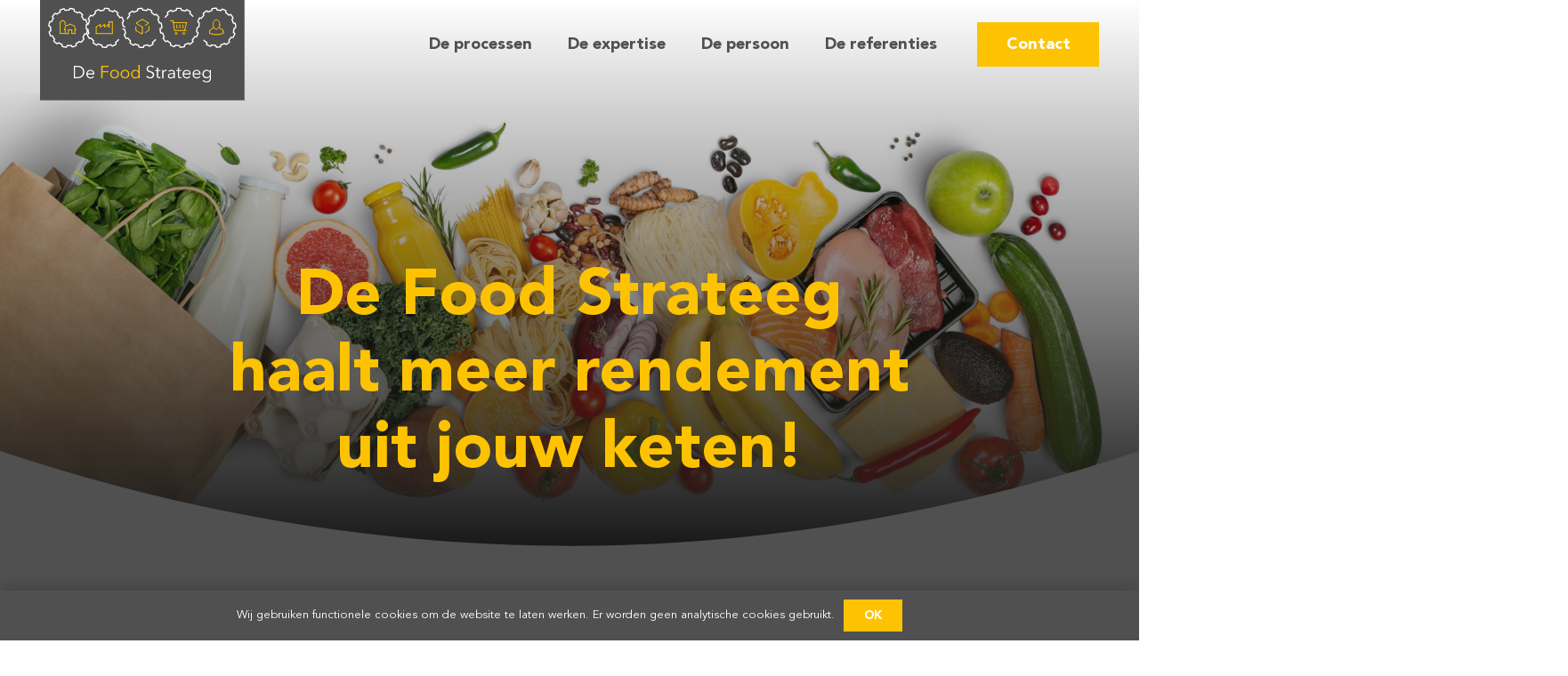

--- FILE ---
content_type: text/html; charset=UTF-8
request_url: https://defoodstrateeg.eu/
body_size: 25644
content:
<!DOCTYPE HTML>
<html lang="nl-NL">
<head>
	<meta charset="UTF-8">
	<meta name='robots' content='index, follow, max-image-preview:large, max-snippet:-1, max-video-preview:-1' />

	<!-- This site is optimized with the Yoast SEO plugin v26.5 - https://yoast.com/wordpress/plugins/seo/ -->
	<title>De Food Strateeg</title><link rel="preload" data-rocket-preload as="image" href="https://defoodstrateeg.eu/wp-content/uploads/2022/04/De-Food-Strateeg-header.jpg" fetchpriority="high">
	<meta name="description" content="Haalt meer rendement uit jouw keten." />
	<link rel="canonical" href="https://defoodstrateeg.eu/" />
	<meta property="og:locale" content="nl_NL" />
	<meta property="og:type" content="website" />
	<meta property="og:title" content="De Food Strateeg" />
	<meta property="og:description" content="Haalt meer rendement uit jouw keten." />
	<meta property="og:url" content="https://defoodstrateeg.eu/" />
	<meta property="og:site_name" content="De Food Strateeg" />
	<meta property="article:modified_time" content="2025-10-06T08:59:19+00:00" />
	<meta name="twitter:card" content="summary_large_image" />
	<script type="application/ld+json" class="yoast-schema-graph">{"@context":"https://schema.org","@graph":[{"@type":"WebPage","@id":"https://defoodstrateeg.eu/","url":"https://defoodstrateeg.eu/","name":"De Food Strateeg","isPartOf":{"@id":"https://defoodstrateeg.eu/#website"},"datePublished":"2022-03-15T13:44:20+00:00","dateModified":"2025-10-06T08:59:19+00:00","description":"Haalt meer rendement uit jouw keten.","breadcrumb":{"@id":"https://defoodstrateeg.eu/#breadcrumb"},"inLanguage":"nl-NL","potentialAction":[{"@type":"ReadAction","target":["https://defoodstrateeg.eu/"]}]},{"@type":"BreadcrumbList","@id":"https://defoodstrateeg.eu/#breadcrumb","itemListElement":[{"@type":"ListItem","position":1,"name":"Home"}]},{"@type":"WebSite","@id":"https://defoodstrateeg.eu/#website","url":"https://defoodstrateeg.eu/","name":"De Food Strateeg","description":"haalt meer rendement uit de keten","potentialAction":[{"@type":"SearchAction","target":{"@type":"EntryPoint","urlTemplate":"https://defoodstrateeg.eu/?s={search_term_string}"},"query-input":{"@type":"PropertyValueSpecification","valueRequired":true,"valueName":"search_term_string"}}],"inLanguage":"nl-NL"}]}</script>
	<!-- / Yoast SEO plugin. -->



<link rel="alternate" type="application/rss+xml" title="De Food Strateeg &raquo; feed" href="https://defoodstrateeg.eu/feed/" />
<link rel="alternate" type="application/rss+xml" title="De Food Strateeg &raquo; reacties feed" href="https://defoodstrateeg.eu/comments/feed/" />
<link rel="alternate" title="oEmbed (JSON)" type="application/json+oembed" href="https://defoodstrateeg.eu/wp-json/oembed/1.0/embed?url=https%3A%2F%2Fdefoodstrateeg.eu%2F" />
<link rel="alternate" title="oEmbed (XML)" type="text/xml+oembed" href="https://defoodstrateeg.eu/wp-json/oembed/1.0/embed?url=https%3A%2F%2Fdefoodstrateeg.eu%2F&#038;format=xml" />
<link rel="canonical" href="https://defoodstrateeg.eu/" />
<meta name="viewport" content="width=device-width, initial-scale=1">
<meta name="theme-color" content="#f5f5f5">
<meta property="og:title" content="De Food Strateeg">
<meta property="og:url" content="https://defoodstrateeg.eu">
<meta property="og:locale" content="nl_NL">
<meta property="og:site_name" content="De Food Strateeg">
<meta property="og:type" content="website">
<meta property="og:image" content="https://defoodstrateeg.eu/wp-content/uploads/2022/03/Keten-De-Food-Strateeg_witgeel.svg" itemprop="image">
<link rel="preload" href="https://defoodstrateeg.eu/wp-content/uploads/2022/03/AvenirLTStd-Book.woff" as="font" type="font/woff" crossorigin><link rel="preload" href="https://defoodstrateeg.eu/wp-content/uploads/2022/03/AvenirLTStd-Book.woff2" as="font" type="font/woff2" crossorigin><link rel="preload" href="https://defoodstrateeg.eu/wp-content/uploads/2022/03/AvenirLTStd-Black.woff2" as="font" type="font/woff2" crossorigin><link rel="preload" href="https://defoodstrateeg.eu/wp-content/uploads/2022/03/AvenirLTStd-Black.woff" as="font" type="font/woff" crossorigin><style id='wp-img-auto-sizes-contain-inline-css'>
img:is([sizes=auto i],[sizes^="auto," i]){contain-intrinsic-size:3000px 1500px}
/*# sourceURL=wp-img-auto-sizes-contain-inline-css */
</style>
<style id='wp-emoji-styles-inline-css'>

	img.wp-smiley, img.emoji {
		display: inline !important;
		border: none !important;
		box-shadow: none !important;
		height: 1em !important;
		width: 1em !important;
		margin: 0 0.07em !important;
		vertical-align: -0.1em !important;
		background: none !important;
		padding: 0 !important;
	}
/*# sourceURL=wp-emoji-styles-inline-css */
</style>
<link data-minify="1" rel='stylesheet' id='us-theme-css' href='https://defoodstrateeg.eu/wp-content/cache/min/1/wp-content/uploads/us-assets/defoodstrateeg.eu.css?ver=1763393041' media='all' />
<link rel='stylesheet' id='theme-style-css' href='https://defoodstrateeg.eu/wp-content/themes/Impreza-child/style.css?ver=8.41' media='all' />
<script></script><link rel="https://api.w.org/" href="https://defoodstrateeg.eu/wp-json/" /><link rel="alternate" title="JSON" type="application/json" href="https://defoodstrateeg.eu/wp-json/wp/v2/pages/12" /><link rel="EditURI" type="application/rsd+xml" title="RSD" href="https://defoodstrateeg.eu/xmlrpc.php?rsd" />
<meta name="generator" content="WordPress 6.9" />
<link rel='shortlink' href='https://defoodstrateeg.eu/' />
		<script id="us_add_no_touch">
			if ( ! /Android|webOS|iPhone|iPad|iPod|BlackBerry|IEMobile|Opera Mini/i.test( navigator.userAgent ) ) {
				document.documentElement.classList.add( "no-touch" );
			}
		</script>
				<script id="us_color_scheme_switch_class">
			if ( document.cookie.includes( "us_color_scheme_switch_is_on=true" ) ) {
				document.documentElement.classList.add( "us-color-scheme-on" );
			}
		</script>
		<meta name="generator" content="Powered by WPBakery Page Builder - drag and drop page builder for WordPress."/>
<link rel="icon" href="https://defoodstrateeg.eu/wp-content/uploads/2022/03/Favicon-De-Food-Strateeg.svg" sizes="32x32" />
<link rel="icon" href="https://defoodstrateeg.eu/wp-content/uploads/2022/03/Favicon-De-Food-Strateeg.svg" sizes="192x192" />
<link rel="apple-touch-icon" href="https://defoodstrateeg.eu/wp-content/uploads/2022/03/Favicon-De-Food-Strateeg.svg" />
<meta name="msapplication-TileImage" content="https://defoodstrateeg.eu/wp-content/uploads/2022/03/Favicon-De-Food-Strateeg.svg" />
<noscript><style> .wpb_animate_when_almost_visible { opacity: 1; }</style></noscript>		<style id="us-icon-fonts">@font-face{font-display:swap;font-style:normal;font-family:"fontawesome";font-weight:900;src:url("https://defoodstrateeg.eu/wp-content/themes/Impreza/fonts/fa-solid-900.woff2?ver=8.41") format("woff2")}.fas{font-family:"fontawesome";font-weight:900}@font-face{font-display:swap;font-style:normal;font-family:"fontawesome";font-weight:400;src:url("https://defoodstrateeg.eu/wp-content/themes/Impreza/fonts/fa-regular-400.woff2?ver=8.41") format("woff2")}.far{font-family:"fontawesome";font-weight:400}@font-face{font-display:swap;font-style:normal;font-family:"fontawesome";font-weight:300;src:url("https://defoodstrateeg.eu/wp-content/themes/Impreza/fonts/fa-light-300.woff2?ver=8.41") format("woff2")}.fal{font-family:"fontawesome";font-weight:300}@font-face{font-display:swap;font-style:normal;font-family:"Font Awesome 5 Duotone";font-weight:900;src:url("https://defoodstrateeg.eu/wp-content/themes/Impreza/fonts/fa-duotone-900.woff2?ver=8.41") format("woff2")}.fad{font-family:"Font Awesome 5 Duotone";font-weight:900}.fad{position:relative}.fad:before{position:absolute}.fad:after{opacity:0.4}@font-face{font-display:swap;font-style:normal;font-family:"Font Awesome 5 Brands";font-weight:400;src:url("https://defoodstrateeg.eu/wp-content/themes/Impreza/fonts/fa-brands-400.woff2?ver=8.41") format("woff2")}.fab{font-family:"Font Awesome 5 Brands";font-weight:400}@font-face{font-display:block;font-style:normal;font-family:"Material Icons";font-weight:400;src:url("https://defoodstrateeg.eu/wp-content/themes/Impreza/fonts/material-icons.woff2?ver=8.41") format("woff2")}.material-icons{font-family:"Material Icons";font-weight:400}</style>
				<style id="us-current-header-css"> .l-subheader.at_middle,.l-subheader.at_middle .w-dropdown-list,.l-subheader.at_middle .type_mobile .w-nav-list.level_1{background:var(--color-header-middle-bg);color:var(--color-header-middle-text)}.no-touch .l-subheader.at_middle a:hover,.no-touch .l-header.bg_transparent .l-subheader.at_middle .w-dropdown.opened a:hover{color:var(--color-header-middle-text-hover)}.l-header.bg_transparent:not(.sticky) .l-subheader.at_middle{background:var(--color-header-transparent-bg);color:#505050}.no-touch .l-header.bg_transparent:not(.sticky) .at_middle .w-cart-link:hover,.no-touch .l-header.bg_transparent:not(.sticky) .at_middle .w-text a:hover,.no-touch .l-header.bg_transparent:not(.sticky) .at_middle .w-html a:hover,.no-touch .l-header.bg_transparent:not(.sticky) .at_middle .w-nav>a:hover,.no-touch .l-header.bg_transparent:not(.sticky) .at_middle .w-menu a:hover,.no-touch .l-header.bg_transparent:not(.sticky) .at_middle .w-search>a:hover,.no-touch .l-header.bg_transparent:not(.sticky) .at_middle .w-socials.shape_none.color_text a:hover,.no-touch .l-header.bg_transparent:not(.sticky) .at_middle .w-socials.shape_none.color_link a:hover,.no-touch .l-header.bg_transparent:not(.sticky) .at_middle .w-dropdown a:hover,.no-touch .l-header.bg_transparent:not(.sticky) .at_middle .type_desktop .menu-item.level_1.opened>a,.no-touch .l-header.bg_transparent:not(.sticky) .at_middle .type_desktop .menu-item.level_1:hover>a{color:var(--color-header-transparent-text-hover)}.header_ver .l-header{background:var(--color-header-middle-bg);color:var(--color-header-middle-text)}@media (min-width:1281px){.hidden_for_default{display:none!important}.l-subheader.at_top{display:none}.l-subheader.at_bottom{display:none}.l-header{position:relative;z-index:111}.l-subheader{margin:0 auto}.l-subheader.width_full{padding-left:1.5rem;padding-right:1.5rem}.l-subheader-h{display:flex;align-items:center;position:relative;margin:0 auto;max-width:var(--site-content-width,1200px);height:inherit}.w-header-show{display:none}.l-header.pos_fixed{position:fixed;left:var(--site-outline-width,0);right:var(--site-outline-width,0)}.l-header.pos_fixed:not(.notransition) .l-subheader{transition-property:transform,background,box-shadow,line-height,height,visibility;transition-duration:.3s;transition-timing-function:cubic-bezier(.78,.13,.15,.86)}.headerinpos_bottom.sticky_first_section .l-header.pos_fixed{position:fixed!important}.header_hor .l-header.sticky_auto_hide{transition:margin .3s cubic-bezier(.78,.13,.15,.86) .1s}.header_hor .l-header.sticky_auto_hide.down{margin-top:calc(-1.1 * var(--header-sticky-height,0px) )}.l-header.bg_transparent:not(.sticky) .l-subheader{box-shadow:none!important;background:none}.l-header.bg_transparent~.l-main .l-section.width_full.height_auto:first-of-type>.l-section-h{padding-top:0!important;padding-bottom:0!important}.l-header.pos_static.bg_transparent{position:absolute;left:var(--site-outline-width,0);right:var(--site-outline-width,0)}.l-subheader.width_full .l-subheader-h{max-width:none!important}.l-header.shadow_thin .l-subheader.at_middle,.l-header.shadow_thin .l-subheader.at_bottom{box-shadow:0 1px 0 rgba(0,0,0,0.08)}.l-header.shadow_wide .l-subheader.at_middle,.l-header.shadow_wide .l-subheader.at_bottom{box-shadow:0 3px 5px -1px rgba(0,0,0,0.1),0 2px 1px -1px rgba(0,0,0,0.05)}.header_hor .l-subheader-cell>.w-cart{margin-left:0;margin-right:0}:root{--header-height:124px;--header-sticky-height:124px}.l-header:before{content:'124'}.l-header.sticky:before{content:'124'}.l-subheader.at_top{line-height:40px;height:40px;overflow:visible;visibility:visible}.l-header.sticky .l-subheader.at_top{line-height:40px;height:40px;overflow:visible;visibility:visible}.l-subheader.at_middle{line-height:124px;height:124px;overflow:visible;visibility:visible}.l-header.sticky .l-subheader.at_middle{line-height:124px;height:124px;overflow:visible;visibility:visible}.l-subheader.at_bottom{line-height:50px;height:50px;overflow:visible;visibility:visible}.l-header.sticky .l-subheader.at_bottom{line-height:50px;height:50px;overflow:visible;visibility:visible}.headerinpos_above .l-header.pos_fixed{overflow:hidden;transition:transform 0.3s;transform:translate3d(0,-100%,0)}.headerinpos_above .l-header.pos_fixed.sticky{overflow:visible;transform:none}.headerinpos_above .l-header.pos_fixed~.l-section>.l-section-h,.headerinpos_above .l-header.pos_fixed~.l-main .l-section:first-of-type>.l-section-h{padding-top:0!important}.headerinpos_below .l-header.pos_fixed:not(.sticky){position:absolute;top:100%}.headerinpos_below .l-header.pos_fixed~.l-main>.l-section:first-of-type>.l-section-h{padding-top:0!important}.headerinpos_below .l-header.pos_fixed~.l-main .l-section.full_height:nth-of-type(2){min-height:100vh}.headerinpos_below .l-header.pos_fixed~.l-main>.l-section:nth-of-type(2)>.l-section-h{padding-top:var(--header-height)}.headerinpos_bottom .l-header.pos_fixed:not(.sticky){position:absolute;top:100vh}.headerinpos_bottom .l-header.pos_fixed~.l-main>.l-section:first-of-type>.l-section-h{padding-top:0!important}.headerinpos_bottom .l-header.pos_fixed~.l-main>.l-section:first-of-type>.l-section-h{padding-bottom:var(--header-height)}.headerinpos_bottom .l-header.pos_fixed.bg_transparent~.l-main .l-section.valign_center:not(.height_auto):first-of-type>.l-section-h{top:calc( var(--header-height) / 2 )}.headerinpos_bottom .l-header.pos_fixed:not(.sticky) .w-cart-dropdown,.headerinpos_bottom .l-header.pos_fixed:not(.sticky) .w-nav.type_desktop .w-nav-list.level_2{bottom:100%;transform-origin:0 100%}.headerinpos_bottom .l-header.pos_fixed:not(.sticky) .w-nav.type_mobile.m_layout_dropdown .w-nav-list.level_1{top:auto;bottom:100%;box-shadow:var(--box-shadow-up)}.headerinpos_bottom .l-header.pos_fixed:not(.sticky) .w-nav.type_desktop .w-nav-list.level_3,.headerinpos_bottom .l-header.pos_fixed:not(.sticky) .w-nav.type_desktop .w-nav-list.level_4{top:auto;bottom:0;transform-origin:0 100%}.headerinpos_bottom .l-header.pos_fixed:not(.sticky) .w-dropdown-list{top:auto;bottom:-0.4em;padding-top:0.4em;padding-bottom:2.4em}.admin-bar .l-header.pos_static.bg_solid~.l-main .l-section.full_height:first-of-type{min-height:calc( 100vh - var(--header-height) - 32px )}.admin-bar .l-header.pos_fixed:not(.sticky_auto_hide)~.l-main .l-section.full_height:not(:first-of-type){min-height:calc( 100vh - var(--header-sticky-height) - 32px )}.admin-bar.headerinpos_below .l-header.pos_fixed~.l-main .l-section.full_height:nth-of-type(2){min-height:calc(100vh - 32px)}}@media (min-width:1025px) and (max-width:1280px){.hidden_for_laptops{display:none!important}.l-subheader.at_top{display:none}.l-subheader.at_bottom{display:none}.l-header{position:relative;z-index:111}.l-subheader{margin:0 auto}.l-subheader.width_full{padding-left:1.5rem;padding-right:1.5rem}.l-subheader-h{display:flex;align-items:center;position:relative;margin:0 auto;max-width:var(--site-content-width,1200px);height:inherit}.w-header-show{display:none}.l-header.pos_fixed{position:fixed;left:var(--site-outline-width,0);right:var(--site-outline-width,0)}.l-header.pos_fixed:not(.notransition) .l-subheader{transition-property:transform,background,box-shadow,line-height,height,visibility;transition-duration:.3s;transition-timing-function:cubic-bezier(.78,.13,.15,.86)}.headerinpos_bottom.sticky_first_section .l-header.pos_fixed{position:fixed!important}.header_hor .l-header.sticky_auto_hide{transition:margin .3s cubic-bezier(.78,.13,.15,.86) .1s}.header_hor .l-header.sticky_auto_hide.down{margin-top:calc(-1.1 * var(--header-sticky-height,0px) )}.l-header.bg_transparent:not(.sticky) .l-subheader{box-shadow:none!important;background:none}.l-header.bg_transparent~.l-main .l-section.width_full.height_auto:first-of-type>.l-section-h{padding-top:0!important;padding-bottom:0!important}.l-header.pos_static.bg_transparent{position:absolute;left:var(--site-outline-width,0);right:var(--site-outline-width,0)}.l-subheader.width_full .l-subheader-h{max-width:none!important}.l-header.shadow_thin .l-subheader.at_middle,.l-header.shadow_thin .l-subheader.at_bottom{box-shadow:0 1px 0 rgba(0,0,0,0.08)}.l-header.shadow_wide .l-subheader.at_middle,.l-header.shadow_wide .l-subheader.at_bottom{box-shadow:0 3px 5px -1px rgba(0,0,0,0.1),0 2px 1px -1px rgba(0,0,0,0.05)}.header_hor .l-subheader-cell>.w-cart{margin-left:0;margin-right:0}:root{--header-height:100px;--header-sticky-height:110px}.l-header:before{content:'100'}.l-header.sticky:before{content:'110'}.l-subheader.at_top{line-height:40px;height:40px;overflow:visible;visibility:visible}.l-header.sticky .l-subheader.at_top{line-height:40px;height:40px;overflow:visible;visibility:visible}.l-subheader.at_middle{line-height:100px;height:100px;overflow:visible;visibility:visible}.l-header.sticky .l-subheader.at_middle{line-height:110px;height:110px;overflow:visible;visibility:visible}.l-subheader.at_bottom{line-height:50px;height:50px;overflow:visible;visibility:visible}.l-header.sticky .l-subheader.at_bottom{line-height:50px;height:50px;overflow:visible;visibility:visible}.headerinpos_above .l-header.pos_fixed{overflow:hidden;transition:transform 0.3s;transform:translate3d(0,-100%,0)}.headerinpos_above .l-header.pos_fixed.sticky{overflow:visible;transform:none}.headerinpos_above .l-header.pos_fixed~.l-section>.l-section-h,.headerinpos_above .l-header.pos_fixed~.l-main .l-section:first-of-type>.l-section-h{padding-top:0!important}.headerinpos_below .l-header.pos_fixed:not(.sticky){position:absolute;top:100%}.headerinpos_below .l-header.pos_fixed~.l-main>.l-section:first-of-type>.l-section-h{padding-top:0!important}.headerinpos_below .l-header.pos_fixed~.l-main .l-section.full_height:nth-of-type(2){min-height:100vh}.headerinpos_below .l-header.pos_fixed~.l-main>.l-section:nth-of-type(2)>.l-section-h{padding-top:var(--header-height)}.headerinpos_bottom .l-header.pos_fixed:not(.sticky){position:absolute;top:100vh}.headerinpos_bottom .l-header.pos_fixed~.l-main>.l-section:first-of-type>.l-section-h{padding-top:0!important}.headerinpos_bottom .l-header.pos_fixed~.l-main>.l-section:first-of-type>.l-section-h{padding-bottom:var(--header-height)}.headerinpos_bottom .l-header.pos_fixed.bg_transparent~.l-main .l-section.valign_center:not(.height_auto):first-of-type>.l-section-h{top:calc( var(--header-height) / 2 )}.headerinpos_bottom .l-header.pos_fixed:not(.sticky) .w-cart-dropdown,.headerinpos_bottom .l-header.pos_fixed:not(.sticky) .w-nav.type_desktop .w-nav-list.level_2{bottom:100%;transform-origin:0 100%}.headerinpos_bottom .l-header.pos_fixed:not(.sticky) .w-nav.type_mobile.m_layout_dropdown .w-nav-list.level_1{top:auto;bottom:100%;box-shadow:var(--box-shadow-up)}.headerinpos_bottom .l-header.pos_fixed:not(.sticky) .w-nav.type_desktop .w-nav-list.level_3,.headerinpos_bottom .l-header.pos_fixed:not(.sticky) .w-nav.type_desktop .w-nav-list.level_4{top:auto;bottom:0;transform-origin:0 100%}.headerinpos_bottom .l-header.pos_fixed:not(.sticky) .w-dropdown-list{top:auto;bottom:-0.4em;padding-top:0.4em;padding-bottom:2.4em}.admin-bar .l-header.pos_static.bg_solid~.l-main .l-section.full_height:first-of-type{min-height:calc( 100vh - var(--header-height) - 32px )}.admin-bar .l-header.pos_fixed:not(.sticky_auto_hide)~.l-main .l-section.full_height:not(:first-of-type){min-height:calc( 100vh - var(--header-sticky-height) - 32px )}.admin-bar.headerinpos_below .l-header.pos_fixed~.l-main .l-section.full_height:nth-of-type(2){min-height:calc(100vh - 32px)}}@media (min-width:601px) and (max-width:1024px){.hidden_for_tablets{display:none!important}.l-subheader.at_top{display:none}.l-subheader.at_bottom{display:none}.l-header{position:relative;z-index:111}.l-subheader{margin:0 auto}.l-subheader.width_full{padding-left:1.5rem;padding-right:1.5rem}.l-subheader-h{display:flex;align-items:center;position:relative;margin:0 auto;max-width:var(--site-content-width,1200px);height:inherit}.w-header-show{display:none}.l-header.pos_fixed{position:fixed;left:var(--site-outline-width,0);right:var(--site-outline-width,0)}.l-header.pos_fixed:not(.notransition) .l-subheader{transition-property:transform,background,box-shadow,line-height,height,visibility;transition-duration:.3s;transition-timing-function:cubic-bezier(.78,.13,.15,.86)}.headerinpos_bottom.sticky_first_section .l-header.pos_fixed{position:fixed!important}.header_hor .l-header.sticky_auto_hide{transition:margin .3s cubic-bezier(.78,.13,.15,.86) .1s}.header_hor .l-header.sticky_auto_hide.down{margin-top:calc(-1.1 * var(--header-sticky-height,0px) )}.l-header.bg_transparent:not(.sticky) .l-subheader{box-shadow:none!important;background:none}.l-header.bg_transparent~.l-main .l-section.width_full.height_auto:first-of-type>.l-section-h{padding-top:0!important;padding-bottom:0!important}.l-header.pos_static.bg_transparent{position:absolute;left:var(--site-outline-width,0);right:var(--site-outline-width,0)}.l-subheader.width_full .l-subheader-h{max-width:none!important}.l-header.shadow_thin .l-subheader.at_middle,.l-header.shadow_thin .l-subheader.at_bottom{box-shadow:0 1px 0 rgba(0,0,0,0.08)}.l-header.shadow_wide .l-subheader.at_middle,.l-header.shadow_wide .l-subheader.at_bottom{box-shadow:0 3px 5px -1px rgba(0,0,0,0.1),0 2px 1px -1px rgba(0,0,0,0.05)}.header_hor .l-subheader-cell>.w-cart{margin-left:0;margin-right:0}:root{--header-height:80px;--header-sticky-height:105px}.l-header:before{content:'80'}.l-header.sticky:before{content:'105'}.l-subheader.at_top{line-height:40px;height:40px;overflow:visible;visibility:visible}.l-header.sticky .l-subheader.at_top{line-height:40px;height:40px;overflow:visible;visibility:visible}.l-subheader.at_middle{line-height:80px;height:80px;overflow:visible;visibility:visible}.l-header.sticky .l-subheader.at_middle{line-height:105px;height:105px;overflow:visible;visibility:visible}.l-subheader.at_bottom{line-height:50px;height:50px;overflow:visible;visibility:visible}.l-header.sticky .l-subheader.at_bottom{line-height:50px;height:50px;overflow:visible;visibility:visible}}@media (max-width:600px){.hidden_for_mobiles{display:none!important}.l-subheader.at_top{display:none}.l-subheader.at_bottom{display:none}.l-header{position:relative;z-index:111}.l-subheader{margin:0 auto}.l-subheader.width_full{padding-left:1.5rem;padding-right:1.5rem}.l-subheader-h{display:flex;align-items:center;position:relative;margin:0 auto;max-width:var(--site-content-width,1200px);height:inherit}.w-header-show{display:none}.l-header.pos_fixed{position:fixed;left:var(--site-outline-width,0);right:var(--site-outline-width,0)}.l-header.pos_fixed:not(.notransition) .l-subheader{transition-property:transform,background,box-shadow,line-height,height,visibility;transition-duration:.3s;transition-timing-function:cubic-bezier(.78,.13,.15,.86)}.headerinpos_bottom.sticky_first_section .l-header.pos_fixed{position:fixed!important}.header_hor .l-header.sticky_auto_hide{transition:margin .3s cubic-bezier(.78,.13,.15,.86) .1s}.header_hor .l-header.sticky_auto_hide.down{margin-top:calc(-1.1 * var(--header-sticky-height,0px) )}.l-header.bg_transparent:not(.sticky) .l-subheader{box-shadow:none!important;background:none}.l-header.bg_transparent~.l-main .l-section.width_full.height_auto:first-of-type>.l-section-h{padding-top:0!important;padding-bottom:0!important}.l-header.pos_static.bg_transparent{position:absolute;left:var(--site-outline-width,0);right:var(--site-outline-width,0)}.l-subheader.width_full .l-subheader-h{max-width:none!important}.l-header.shadow_thin .l-subheader.at_middle,.l-header.shadow_thin .l-subheader.at_bottom{box-shadow:0 1px 0 rgba(0,0,0,0.08)}.l-header.shadow_wide .l-subheader.at_middle,.l-header.shadow_wide .l-subheader.at_bottom{box-shadow:0 3px 5px -1px rgba(0,0,0,0.1),0 2px 1px -1px rgba(0,0,0,0.05)}.header_hor .l-subheader-cell>.w-cart{margin-left:0;margin-right:0}:root{--header-height:90px;--header-sticky-height:90px}.l-header:before{content:'90'}.l-header.sticky:before{content:'90'}.l-subheader.at_top{line-height:40px;height:40px;overflow:visible;visibility:visible}.l-header.sticky .l-subheader.at_top{line-height:40px;height:40px;overflow:visible;visibility:visible}.l-subheader.at_middle{line-height:90px;height:90px;overflow:visible;visibility:visible}.l-header.sticky .l-subheader.at_middle{line-height:90px;height:90px;overflow:visible;visibility:visible}.l-subheader.at_bottom{line-height:50px;height:50px;overflow:visible;visibility:visible}.l-header.sticky .l-subheader.at_bottom{line-height:50px;height:50px;overflow:visible;visibility:visible}}@media (min-width:1281px){.ush_image_1{height:125px!important}.l-header.sticky .ush_image_1{height:125px!important}}@media (min-width:1025px) and (max-width:1280px){.ush_image_1{height:125px!important}.l-header.sticky .ush_image_1{height:125px!important}}@media (min-width:601px) and (max-width:1024px){.ush_image_1{height:105px!important}.l-header.sticky .ush_image_1{height:105px!important}}@media (max-width:600px){.ush_image_1{height:90px!important}.l-header.sticky .ush_image_1{height:90px!important}}@media (min-width:1281px){.ush_image_2{height:125px!important}.l-header.sticky .ush_image_2{height:125px!important}}@media (min-width:1025px) and (max-width:1280px){.ush_image_2{height:100px!important}.l-header.sticky .ush_image_2{height:100px!important}}@media (min-width:601px) and (max-width:1024px){.ush_image_2{height:105px!important}.l-header.sticky .ush_image_2{height:105px!important}}@media (max-width:600px){.ush_image_2{height:95px!important}.l-header.sticky .ush_image_2{height:95px!important}}.header_hor .ush_menu_1.type_desktop .menu-item.level_1>a:not(.w-btn){padding-left:20px;padding-right:20px}.header_hor .ush_menu_1.type_desktop .menu-item.level_1>a.w-btn{margin-left:20px;margin-right:20px}.header_hor .ush_menu_1.type_desktop.align-edges>.w-nav-list.level_1{margin-left:-20px;margin-right:-20px}.header_ver .ush_menu_1.type_desktop .menu-item.level_1>a:not(.w-btn){padding-top:20px;padding-bottom:20px}.header_ver .ush_menu_1.type_desktop .menu-item.level_1>a.w-btn{margin-top:20px;margin-bottom:20px}.ush_menu_1.type_desktop .menu-item:not(.level_1){font-size:1rem}.ush_menu_1.type_mobile .w-nav-anchor.level_1,.ush_menu_1.type_mobile .w-nav-anchor.level_1 + .w-nav-arrow{font-size:1.1rem}.ush_menu_1.type_mobile .w-nav-anchor:not(.level_1),.ush_menu_1.type_mobile .w-nav-anchor:not(.level_1) + .w-nav-arrow{font-size:0.9rem}@media (min-width:1281px){.ush_menu_1 .w-nav-icon{--icon-size:36px;--icon-size-int:36}}@media (min-width:1025px) and (max-width:1280px){.ush_menu_1 .w-nav-icon{--icon-size:32px;--icon-size-int:32}}@media (min-width:601px) and (max-width:1024px){.ush_menu_1 .w-nav-icon{--icon-size:28px;--icon-size-int:28}}@media (max-width:600px){.ush_menu_1 .w-nav-icon{--icon-size:24px;--icon-size-int:24}}@media screen and (max-width:899px){.w-nav.ush_menu_1>.w-nav-list.level_1{display:none}.ush_menu_1 .w-nav-control{display:flex}}.no-touch .ush_menu_1 .w-nav-item.level_1.opened>a:not(.w-btn),.no-touch .ush_menu_1 .w-nav-item.level_1:hover>a:not(.w-btn){background:transparent;color:var(--color-header-middle-text-hover)}.ush_menu_1 .w-nav-item.level_1.current-menu-item>a:not(.w-btn),.ush_menu_1 .w-nav-item.level_1.current-menu-ancestor>a:not(.w-btn),.ush_menu_1 .w-nav-item.level_1.current-page-ancestor>a:not(.w-btn){background:transparent;color:var(--color-header-middle-text-hover)}.l-header.bg_transparent:not(.sticky) .ush_menu_1.type_desktop .w-nav-item.level_1.current-menu-item>a:not(.w-btn),.l-header.bg_transparent:not(.sticky) .ush_menu_1.type_desktop .w-nav-item.level_1.current-menu-ancestor>a:not(.w-btn),.l-header.bg_transparent:not(.sticky) .ush_menu_1.type_desktop .w-nav-item.level_1.current-page-ancestor>a:not(.w-btn){background:transparent;color:var(--color-header-transparent-text-hover)}.ush_menu_1 .w-nav-list:not(.level_1){background:var(--color-header-middle-bg);color:var(--color-header-middle-text)}.no-touch .ush_menu_1 .w-nav-item:not(.level_1)>a:focus,.no-touch .ush_menu_1 .w-nav-item:not(.level_1):hover>a{background:transparent;color:var(--color-header-middle-text-hover)}.ush_menu_1 .w-nav-item:not(.level_1).current-menu-item>a,.ush_menu_1 .w-nav-item:not(.level_1).current-menu-ancestor>a,.ush_menu_1 .w-nav-item:not(.level_1).current-page-ancestor>a{background:transparent;color:var(--color-header-middle-text-hover)}.header_hor .ush_menu_2.type_desktop .menu-item.level_1>a:not(.w-btn){padding-left:20px;padding-right:20px}.header_hor .ush_menu_2.type_desktop .menu-item.level_1>a.w-btn{margin-left:20px;margin-right:20px}.header_hor .ush_menu_2.type_desktop.align-edges>.w-nav-list.level_1{margin-left:-20px;margin-right:-20px}.header_ver .ush_menu_2.type_desktop .menu-item.level_1>a:not(.w-btn){padding-top:20px;padding-bottom:20px}.header_ver .ush_menu_2.type_desktop .menu-item.level_1>a.w-btn{margin-top:20px;margin-bottom:20px}.ush_menu_2.type_desktop .menu-item:not(.level_1){font-size:1rem}.ush_menu_2.type_mobile .w-nav-anchor.level_1,.ush_menu_2.type_mobile .w-nav-anchor.level_1 + .w-nav-arrow{font-size:1.4rem}.ush_menu_2.type_mobile .w-nav-anchor:not(.level_1),.ush_menu_2.type_mobile .w-nav-anchor:not(.level_1) + .w-nav-arrow{font-size:0.9rem}@media (min-width:1281px){.ush_menu_2 .w-nav-icon{--icon-size:36px;--icon-size-int:36}}@media (min-width:1025px) and (max-width:1280px){.ush_menu_2 .w-nav-icon{--icon-size:32px;--icon-size-int:32}}@media (min-width:601px) and (max-width:1024px){.ush_menu_2 .w-nav-icon{--icon-size:28px;--icon-size-int:28}}@media (max-width:600px){.ush_menu_2 .w-nav-icon{--icon-size:24px;--icon-size-int:24}}@media screen and (max-width:899px){.w-nav.ush_menu_2>.w-nav-list.level_1{display:none}.ush_menu_2 .w-nav-control{display:flex}}.no-touch .ush_menu_2 .w-nav-item.level_1.opened>a:not(.w-btn),.no-touch .ush_menu_2 .w-nav-item.level_1:hover>a:not(.w-btn){background:transparent;color:var(--color-header-middle-text-hover)}.ush_menu_2 .w-nav-item.level_1.current-menu-item>a:not(.w-btn),.ush_menu_2 .w-nav-item.level_1.current-menu-ancestor>a:not(.w-btn),.ush_menu_2 .w-nav-item.level_1.current-page-ancestor>a:not(.w-btn){background:transparent;color:var(--color-header-middle-text-hover)}.l-header.bg_transparent:not(.sticky) .ush_menu_2.type_desktop .w-nav-item.level_1.current-menu-item>a:not(.w-btn),.l-header.bg_transparent:not(.sticky) .ush_menu_2.type_desktop .w-nav-item.level_1.current-menu-ancestor>a:not(.w-btn),.l-header.bg_transparent:not(.sticky) .ush_menu_2.type_desktop .w-nav-item.level_1.current-page-ancestor>a:not(.w-btn){background:transparent;color:var(--color-header-transparent-text-hover)}.ush_menu_2 .w-nav-list:not(.level_1){background:var(--color-header-middle-bg);color:var(--color-header-middle-text)}.no-touch .ush_menu_2 .w-nav-item:not(.level_1)>a:focus,.no-touch .ush_menu_2 .w-nav-item:not(.level_1):hover>a{background:transparent;color:var(--color-header-middle-text-hover)}.ush_menu_2 .w-nav-item:not(.level_1).current-menu-item>a,.ush_menu_2 .w-nav-item:not(.level_1).current-menu-ancestor>a,.ush_menu_2 .w-nav-item:not(.level_1).current-page-ancestor>a{background:transparent;color:var(--color-header-middle-text-hover)}.ush_menu_1{font-family:var(--h1-font-family)!important}.ush_menu_2{font-family:var(--h1-font-family)!important}@media (max-width:600px){.ush_btn_1{font-size:16px!important}}</style>
		<style id="us-design-options-css">.us_custom_c4ae30ae{padding-top:10%!important;padding-bottom:5%!important}.us_custom_eb849559{text-align:center!important}.us_custom_e505668b{text-align:center!important;min-width:120%!important;margin-left:-28px!important}.us_custom_712c1296{padding-bottom:0!important}.us_custom_2e3ce597{background:url(https://defoodstrateeg.eu/wp-content/uploads/2022/04/Wat-kan-De-Food-Strateeg-betekenen.jpg) no-repeat center / cover!important;padding:10% 32% 10% 12%!important}.us_custom_4e40d966{margin-left:-25%!important;margin-top:10%!important;margin-bottom:10%!important;padding-left:5%!important;padding-right:5%!important;position:relative!important;z-index:2!important;background:#767676!important}.us_custom_bbcdc4d5{color:var(--color-content-primary)!important;text-align:left!important}.us_custom_32df6c85{color:#ffffff!important;background:#767676!important}.us_custom_a1f166cf{color:var(--color-content-primary)!important;text-align:left!important;font-size:1.7rem!important;margin-bottom:-32px!important}.us_custom_fca8980c{margin-top:-375px!important}.us_custom_3fd3e19e{margin-top:-500px!important;margin-right:-500px!important}.us_custom_9d4e53bd{margin-top:-180px!important;padding-bottom:0!important}.us_custom_807c0430{margin-top:10%!important;margin-bottom:10%!important;margin-right:-25%!important;padding-left:5%!important;padding-right:5%!important;position:relative!important;z-index:2!important;background:#767676!important}.us_custom_a166a8e5{color:#ffffff!important;background:#767676!important}.us_custom_797c1738{background:url(https://defoodstrateeg.eu/wp-content/uploads/2022/04/Expertise-van-De-Food-Strateeg.jpg) no-repeat center / cover!important;padding:10% 32% 10% 12%!important}.us_custom_06cfcc34{background:url(https://defoodstrateeg.eu/wp-content/uploads/2022/04/Wie-is-De-Food-Strateeg.jpg) no-repeat center / cover!important;padding:10% 32% 10% 12%!important}.us_custom_68781be3{color:#ffffff!important;background:#767676!important}.us_custom_203810be{position:relative!important;z-index:2!important}.us_custom_0602d3c2{margin-top:-180px!important;padding-bottom:0!important}.us_custom_f09e5574{background:url(https://defoodstrateeg.eu/wp-content/uploads/2023/04/Reviews-de-Foodstrateeg_1500x1000.jpg) no-repeat center / cover!important;padding:10% 32% 10% 12%!important}.us_custom_9dac5dd3{margin-left:-500px!important;margin-top:-200px!important}.us_custom_558ec5ca{text-align:left!important}.us_custom_532377d0{margin-top:150px!important}.us_custom_a574d586{color:var(--color-header-middle-text-hover)!important}.us_custom_0c73cd7c{text-align:center!important;font-size:20px!important;margin-top:4px!important}.us_custom_278d8c57{padding-top:0!important;padding-bottom:0!important}.us_custom_50716e33{text-align:center!important}@media (min-width:1025px) and (max-width:1280px){.us_custom_c4ae30ae{padding-top:15%!important;padding-bottom:5%!important}.us_custom_e505668b{min-width:120%!important;margin-left:-28px!important}.us_custom_712c1296{padding-bottom:0!important}.us_custom_2e3ce597{padding:10% 32% 10% 12%!important}.us_custom_4e40d966{margin-left:-25%!important;margin-top:10%!important;margin-bottom:10%!important;padding-left:5%!important;padding-right:5%!important}.us_custom_a1f166cf{margin-bottom:-32px!important}.us_custom_fca8980c{margin-top:-375px!important}.us_custom_3fd3e19e{margin-top:-500px!important;margin-right:-500px!important}.us_custom_9d4e53bd{margin-top:-180px!important;padding-bottom:0!important}.us_custom_807c0430{margin-top:10%!important;margin-bottom:10%!important;margin-right:-25%!important;padding-left:5%!important;padding-right:5%!important}.us_custom_a166a8e5{color:#ffffff!important}.us_custom_797c1738{padding:10% 32% 10% 12%!important}.us_custom_06cfcc34{padding:10% 32% 10% 12%!important}.us_custom_68781be3{color:#ffffff!important;background:#767676!important}.us_custom_0602d3c2{margin-top:-180px!important;padding-bottom:0!important}.us_custom_f09e5574{padding:10% 32% 10% 12%!important}.us_custom_9dac5dd3{margin-left:-500px!important;margin-top:-300px!important}.us_custom_558ec5ca{text-align:left!important}.us_custom_50716e33{text-align:center!important}}@media (min-width:601px) and (max-width:1024px){.us_custom_c4ae30ae{padding-top:20%!important;padding-bottom:15%!important}.us_custom_61c9275d{margin-top:-32px!important}.us_custom_e505668b{min-width:95%!important;margin-left:0px!important}.us_custom_712c1296{margin-top:-32px!important;padding-bottom:0!important}.us_custom_2e3ce597{padding:10%!important}.us_custom_4e40d966{margin-left:0%!important;margin-top:0%!important;margin-bottom:10%!important;padding-left:5%!important;padding-right:5%!important}.us_custom_a1f166cf{margin-bottom:0px!important}.us_custom_fca8980c{margin-top:-55px!important}.us_custom_3fd3e19e{margin-top:-16px!important;margin-right:-900px!important}.us_custom_c2faa13e{max-width:75%!important}.us_custom_9d4e53bd{margin-top:-800px!important;padding-bottom:0!important}.us_custom_807c0430{margin-top:0%!important;margin-bottom:10%!important;margin-right:0%!important;padding-left:5%!important;padding-right:5%!important}.us_custom_a166a8e5{color:#ffffff!important}.us_custom_797c1738{padding:10%!important}.us_custom_06cfcc34{padding:10%!important}.us_custom_68781be3{color:#ffffff!important;background:#767676!important}.us_custom_203810be{background:var(--color-content-bg)!important}.us_custom_0602d3c2{margin-top:0px!important;padding-bottom:0!important}.us_custom_f09e5574{padding:10%!important}.us_custom_9dac5dd3{margin-left:-700px!important;margin-top:-650px!important}.us_custom_558ec5ca{text-align:center!important}.us_custom_eeb3f56b{text-align:center!important}.us_custom_50716e33{text-align:center!important}}@media (max-width:600px){.us_custom_c4ae30ae{padding-top:20%!important;padding-bottom:15%!important}.us_custom_61c9275d{margin-top:-32px!important}.us_custom_e505668b{min-width:95%!important;margin-left:0px!important}.us_custom_712c1296{margin-top:-32px!important;padding-bottom:0!important}.us_custom_2e3ce597{padding:10%!important}.us_custom_4e40d966{margin-left:0%!important;margin-top:0%!important;margin-bottom:10%!important;padding-left:5%!important;padding-right:5%!important}.us_custom_a1f166cf{margin-bottom:0px!important}.us_custom_2481258a{position:relative!important;z-index:2!important}.us_custom_7246b722{background:#505050!important}.us_custom_fca8980c{margin-top:-55px!important}.us_custom_3fd3e19e{margin-top:-16px!important;margin-right:-900px!important}.us_custom_c2faa13e{max-width:50%!important}.us_custom_9d4e53bd{margin-top:-500px!important;padding-bottom:0!important}.us_custom_807c0430{margin-top:0%!important;margin-bottom:10%!important;margin-right:0%!important;padding-left:5%!important;padding-right:5%!important}.us_custom_a166a8e5{color:#ffffff!important}.us_custom_797c1738{padding:10%!important}.us_custom_06cfcc34{padding:10%!important}.us_custom_68781be3{color:#ffffff!important;background:#767676!important}.us_custom_203810be{background:var(--color-content-bg)!important}.us_custom_0602d3c2{margin-top:0px!important;padding-bottom:0!important}.us_custom_f09e5574{padding:10%!important}.us_custom_e0e03cdf{margin-top:-32px!important}.us_custom_9dac5dd3{margin-left:-700px!important;margin-top:-850px!important}.us_custom_f760c1b8{max-height:50%!important}.us_custom_558ec5ca{text-align:center!important}.us_custom_eeb3f56b{text-align:center!important}.us_custom_50716e33{text-align:center!important;font-size:14px!important}}</style><style id='global-styles-inline-css'>
:root{--wp--preset--aspect-ratio--square: 1;--wp--preset--aspect-ratio--4-3: 4/3;--wp--preset--aspect-ratio--3-4: 3/4;--wp--preset--aspect-ratio--3-2: 3/2;--wp--preset--aspect-ratio--2-3: 2/3;--wp--preset--aspect-ratio--16-9: 16/9;--wp--preset--aspect-ratio--9-16: 9/16;--wp--preset--color--black: #000000;--wp--preset--color--cyan-bluish-gray: #abb8c3;--wp--preset--color--white: #ffffff;--wp--preset--color--pale-pink: #f78da7;--wp--preset--color--vivid-red: #cf2e2e;--wp--preset--color--luminous-vivid-orange: #ff6900;--wp--preset--color--luminous-vivid-amber: #fcb900;--wp--preset--color--light-green-cyan: #7bdcb5;--wp--preset--color--vivid-green-cyan: #00d084;--wp--preset--color--pale-cyan-blue: #8ed1fc;--wp--preset--color--vivid-cyan-blue: #0693e3;--wp--preset--color--vivid-purple: #9b51e0;--wp--preset--gradient--vivid-cyan-blue-to-vivid-purple: linear-gradient(135deg,rgb(6,147,227) 0%,rgb(155,81,224) 100%);--wp--preset--gradient--light-green-cyan-to-vivid-green-cyan: linear-gradient(135deg,rgb(122,220,180) 0%,rgb(0,208,130) 100%);--wp--preset--gradient--luminous-vivid-amber-to-luminous-vivid-orange: linear-gradient(135deg,rgb(252,185,0) 0%,rgb(255,105,0) 100%);--wp--preset--gradient--luminous-vivid-orange-to-vivid-red: linear-gradient(135deg,rgb(255,105,0) 0%,rgb(207,46,46) 100%);--wp--preset--gradient--very-light-gray-to-cyan-bluish-gray: linear-gradient(135deg,rgb(238,238,238) 0%,rgb(169,184,195) 100%);--wp--preset--gradient--cool-to-warm-spectrum: linear-gradient(135deg,rgb(74,234,220) 0%,rgb(151,120,209) 20%,rgb(207,42,186) 40%,rgb(238,44,130) 60%,rgb(251,105,98) 80%,rgb(254,248,76) 100%);--wp--preset--gradient--blush-light-purple: linear-gradient(135deg,rgb(255,206,236) 0%,rgb(152,150,240) 100%);--wp--preset--gradient--blush-bordeaux: linear-gradient(135deg,rgb(254,205,165) 0%,rgb(254,45,45) 50%,rgb(107,0,62) 100%);--wp--preset--gradient--luminous-dusk: linear-gradient(135deg,rgb(255,203,112) 0%,rgb(199,81,192) 50%,rgb(65,88,208) 100%);--wp--preset--gradient--pale-ocean: linear-gradient(135deg,rgb(255,245,203) 0%,rgb(182,227,212) 50%,rgb(51,167,181) 100%);--wp--preset--gradient--electric-grass: linear-gradient(135deg,rgb(202,248,128) 0%,rgb(113,206,126) 100%);--wp--preset--gradient--midnight: linear-gradient(135deg,rgb(2,3,129) 0%,rgb(40,116,252) 100%);--wp--preset--font-size--small: 13px;--wp--preset--font-size--medium: 20px;--wp--preset--font-size--large: 36px;--wp--preset--font-size--x-large: 42px;--wp--preset--spacing--20: 0.44rem;--wp--preset--spacing--30: 0.67rem;--wp--preset--spacing--40: 1rem;--wp--preset--spacing--50: 1.5rem;--wp--preset--spacing--60: 2.25rem;--wp--preset--spacing--70: 3.38rem;--wp--preset--spacing--80: 5.06rem;--wp--preset--shadow--natural: 6px 6px 9px rgba(0, 0, 0, 0.2);--wp--preset--shadow--deep: 12px 12px 50px rgba(0, 0, 0, 0.4);--wp--preset--shadow--sharp: 6px 6px 0px rgba(0, 0, 0, 0.2);--wp--preset--shadow--outlined: 6px 6px 0px -3px rgb(255, 255, 255), 6px 6px rgb(0, 0, 0);--wp--preset--shadow--crisp: 6px 6px 0px rgb(0, 0, 0);}:where(.is-layout-flex){gap: 0.5em;}:where(.is-layout-grid){gap: 0.5em;}body .is-layout-flex{display: flex;}.is-layout-flex{flex-wrap: wrap;align-items: center;}.is-layout-flex > :is(*, div){margin: 0;}body .is-layout-grid{display: grid;}.is-layout-grid > :is(*, div){margin: 0;}:where(.wp-block-columns.is-layout-flex){gap: 2em;}:where(.wp-block-columns.is-layout-grid){gap: 2em;}:where(.wp-block-post-template.is-layout-flex){gap: 1.25em;}:where(.wp-block-post-template.is-layout-grid){gap: 1.25em;}.has-black-color{color: var(--wp--preset--color--black) !important;}.has-cyan-bluish-gray-color{color: var(--wp--preset--color--cyan-bluish-gray) !important;}.has-white-color{color: var(--wp--preset--color--white) !important;}.has-pale-pink-color{color: var(--wp--preset--color--pale-pink) !important;}.has-vivid-red-color{color: var(--wp--preset--color--vivid-red) !important;}.has-luminous-vivid-orange-color{color: var(--wp--preset--color--luminous-vivid-orange) !important;}.has-luminous-vivid-amber-color{color: var(--wp--preset--color--luminous-vivid-amber) !important;}.has-light-green-cyan-color{color: var(--wp--preset--color--light-green-cyan) !important;}.has-vivid-green-cyan-color{color: var(--wp--preset--color--vivid-green-cyan) !important;}.has-pale-cyan-blue-color{color: var(--wp--preset--color--pale-cyan-blue) !important;}.has-vivid-cyan-blue-color{color: var(--wp--preset--color--vivid-cyan-blue) !important;}.has-vivid-purple-color{color: var(--wp--preset--color--vivid-purple) !important;}.has-black-background-color{background-color: var(--wp--preset--color--black) !important;}.has-cyan-bluish-gray-background-color{background-color: var(--wp--preset--color--cyan-bluish-gray) !important;}.has-white-background-color{background-color: var(--wp--preset--color--white) !important;}.has-pale-pink-background-color{background-color: var(--wp--preset--color--pale-pink) !important;}.has-vivid-red-background-color{background-color: var(--wp--preset--color--vivid-red) !important;}.has-luminous-vivid-orange-background-color{background-color: var(--wp--preset--color--luminous-vivid-orange) !important;}.has-luminous-vivid-amber-background-color{background-color: var(--wp--preset--color--luminous-vivid-amber) !important;}.has-light-green-cyan-background-color{background-color: var(--wp--preset--color--light-green-cyan) !important;}.has-vivid-green-cyan-background-color{background-color: var(--wp--preset--color--vivid-green-cyan) !important;}.has-pale-cyan-blue-background-color{background-color: var(--wp--preset--color--pale-cyan-blue) !important;}.has-vivid-cyan-blue-background-color{background-color: var(--wp--preset--color--vivid-cyan-blue) !important;}.has-vivid-purple-background-color{background-color: var(--wp--preset--color--vivid-purple) !important;}.has-black-border-color{border-color: var(--wp--preset--color--black) !important;}.has-cyan-bluish-gray-border-color{border-color: var(--wp--preset--color--cyan-bluish-gray) !important;}.has-white-border-color{border-color: var(--wp--preset--color--white) !important;}.has-pale-pink-border-color{border-color: var(--wp--preset--color--pale-pink) !important;}.has-vivid-red-border-color{border-color: var(--wp--preset--color--vivid-red) !important;}.has-luminous-vivid-orange-border-color{border-color: var(--wp--preset--color--luminous-vivid-orange) !important;}.has-luminous-vivid-amber-border-color{border-color: var(--wp--preset--color--luminous-vivid-amber) !important;}.has-light-green-cyan-border-color{border-color: var(--wp--preset--color--light-green-cyan) !important;}.has-vivid-green-cyan-border-color{border-color: var(--wp--preset--color--vivid-green-cyan) !important;}.has-pale-cyan-blue-border-color{border-color: var(--wp--preset--color--pale-cyan-blue) !important;}.has-vivid-cyan-blue-border-color{border-color: var(--wp--preset--color--vivid-cyan-blue) !important;}.has-vivid-purple-border-color{border-color: var(--wp--preset--color--vivid-purple) !important;}.has-vivid-cyan-blue-to-vivid-purple-gradient-background{background: var(--wp--preset--gradient--vivid-cyan-blue-to-vivid-purple) !important;}.has-light-green-cyan-to-vivid-green-cyan-gradient-background{background: var(--wp--preset--gradient--light-green-cyan-to-vivid-green-cyan) !important;}.has-luminous-vivid-amber-to-luminous-vivid-orange-gradient-background{background: var(--wp--preset--gradient--luminous-vivid-amber-to-luminous-vivid-orange) !important;}.has-luminous-vivid-orange-to-vivid-red-gradient-background{background: var(--wp--preset--gradient--luminous-vivid-orange-to-vivid-red) !important;}.has-very-light-gray-to-cyan-bluish-gray-gradient-background{background: var(--wp--preset--gradient--very-light-gray-to-cyan-bluish-gray) !important;}.has-cool-to-warm-spectrum-gradient-background{background: var(--wp--preset--gradient--cool-to-warm-spectrum) !important;}.has-blush-light-purple-gradient-background{background: var(--wp--preset--gradient--blush-light-purple) !important;}.has-blush-bordeaux-gradient-background{background: var(--wp--preset--gradient--blush-bordeaux) !important;}.has-luminous-dusk-gradient-background{background: var(--wp--preset--gradient--luminous-dusk) !important;}.has-pale-ocean-gradient-background{background: var(--wp--preset--gradient--pale-ocean) !important;}.has-electric-grass-gradient-background{background: var(--wp--preset--gradient--electric-grass) !important;}.has-midnight-gradient-background{background: var(--wp--preset--gradient--midnight) !important;}.has-small-font-size{font-size: var(--wp--preset--font-size--small) !important;}.has-medium-font-size{font-size: var(--wp--preset--font-size--medium) !important;}.has-large-font-size{font-size: var(--wp--preset--font-size--large) !important;}.has-x-large-font-size{font-size: var(--wp--preset--font-size--x-large) !important;}
/*# sourceURL=global-styles-inline-css */
</style>
<style id="rocket-lazyrender-inline-css">[data-wpr-lazyrender] {content-visibility: auto;}</style><meta name="generator" content="WP Rocket 3.20.2" data-wpr-features="wpr_defer_js wpr_minify_js wpr_automatic_lazy_rendering wpr_oci wpr_minify_css wpr_preload_links wpr_desktop" /></head>
<body class="home wp-singular page-template-default page page-id-12 wp-theme-Impreza wp-child-theme-Impreza-child l-body Impreza_8.41 us-core_8.41.1 header_hor rounded_none headerinpos_top state_default wpb-js-composer js-comp-ver-8.7.2 vc_responsive" itemscope itemtype="https://schema.org/WebPage">

<div  class="l-canvas type_wide">
	<header  id="page-header" class="l-header pos_fixed shadow_none bg_transparent id_9" itemscope itemtype="https://schema.org/WPHeader"><div  class="l-subheader at_middle"><div class="l-subheader-h"><div class="l-subheader-cell at_left"><div class="w-image ush_image_1 with_transparent"><a href="https://defoodstrateeg.eu" aria-label="Logo De Food Strateeg" class="w-image-h"><img width="1024" height="1024" src="https://defoodstrateeg.eu/wp-content/uploads/2022/04/Logo_DeFoodStrateeg_Sneek.svg" class="attachment-large size-large" alt="Logo De Food Strateeg" loading="lazy" decoding="async" /><img width="1024" height="1024" src="https://defoodstrateeg.eu/wp-content/uploads/2022/04/Logo_DeFoodStrateeg_Sneek.svg" class="attachment-large size-large" alt="Logo De Food Strateeg" loading="lazy" decoding="async" /></a></div></div><div class="l-subheader-cell at_center"></div><div class="l-subheader-cell at_right"><nav class="w-nav type_desktop hidden_for_tablets hidden_for_mobiles ush_menu_1 height_full open_on_hover dropdown_height m_align_center m_layout_fullscreen dropdown_shadow_wide m_effect_aft" itemscope itemtype="https://schema.org/SiteNavigationElement"><a class="w-nav-control" aria-label="Menu" aria-expanded="false" role="button" href="#"><div class="w-nav-icon style_hamburger_1" style="--icon-thickness:2.5px"><div></div></div></a><ul class="w-nav-list level_1 hide_for_mobiles hover_simple"><li id="menu-item-203" class="menu-item menu-item-type-custom menu-item-object-custom current_page_item menu-item-home w-nav-item level_1 menu-item-203"><a class="w-nav-anchor level_1" href="https://defoodstrateeg.eu/#de-processen" title="De processen"><span class="w-nav-title">De processen</span></a></li><li id="menu-item-204" class="menu-item menu-item-type-custom menu-item-object-custom current_page_item menu-item-home w-nav-item level_1 menu-item-204"><a class="w-nav-anchor level_1" href="https://defoodstrateeg.eu/#de-expertise" title="De expertise"><span class="w-nav-title">De expertise</span></a></li><li id="menu-item-205" class="menu-item menu-item-type-custom menu-item-object-custom current_page_item menu-item-home w-nav-item level_1 menu-item-205"><a class="w-nav-anchor level_1" href="https://defoodstrateeg.eu/#de-persoon" title="De persoon"><span class="w-nav-title">De persoon</span></a></li><li id="menu-item-599" class="menu-item menu-item-type-custom menu-item-object-custom current_page_item menu-item-home w-nav-item level_1 menu-item-599"><a class="w-nav-anchor level_1" href="https://defoodstrateeg.eu/#de-referenties" title="De referenties"><span class="w-nav-title">De referenties</span></a></li><li class="w-nav-close"></li></ul><div class="w-nav-options hidden" onclick='return {&quot;mobileWidth&quot;:900,&quot;mobileBehavior&quot;:0}'></div></nav><a class="w-btn us-btn-style_1 hidden_for_tablets hidden_for_mobiles ush_btn_1" href="https://defoodstrateeg.eu/#contact"><span class="w-btn-label">Contact</span></a></div></div></div><div  class="l-subheader for_hidden hidden"><nav class="w-nav type_desktop hidden_for_laptops ush_menu_2 height_full open_on_hover dropdown_height m_align_center m_layout_fullscreen dropdown_shadow_wide m_effect_aft" itemscope itemtype="https://schema.org/SiteNavigationElement"><a class="w-nav-control" aria-label="Menu" aria-expanded="false" role="button" href="#"><div class="w-nav-icon style_hamburger_1" style="--icon-thickness:2.5px"><div></div></div></a><ul class="w-nav-list level_1 hide_for_mobiles hover_simple"><li id="menu-item-209" class="menu-item menu-item-type-custom menu-item-object-custom current_page_item menu-item-home w-nav-item level_1 menu-item-209"><a class="w-nav-anchor level_1" href="https://defoodstrateeg.eu/#de-processen"><span class="w-nav-title">De processen</span></a></li><li id="menu-item-210" class="menu-item menu-item-type-custom menu-item-object-custom current_page_item menu-item-home w-nav-item level_1 menu-item-210"><a class="w-nav-anchor level_1" href="https://defoodstrateeg.eu/#de-expertise"><span class="w-nav-title">De expertise</span></a></li><li id="menu-item-211" class="menu-item menu-item-type-custom menu-item-object-custom current_page_item menu-item-home w-nav-item level_1 menu-item-211"><a class="w-nav-anchor level_1" href="https://defoodstrateeg.eu/#de-persoon"><span class="w-nav-title">De persoon</span></a></li><li id="menu-item-598" class="menu-item menu-item-type-custom menu-item-object-custom current_page_item menu-item-home w-nav-item level_1 menu-item-598"><a class="w-nav-anchor level_1" href="https://defoodstrateeg.eu/#de-referenties"><span class="w-nav-title">De referenties</span></a></li><li id="menu-item-213" class="menu-item menu-item-type-custom menu-item-object-custom current_page_item menu-item-home w-nav-item level_1 menu-item-213"><a class="w-nav-anchor level_1 w-btn us-btn-style_1" href="https://defoodstrateeg.eu/#contact"><span class="w-nav-title">Contact</span></a></li><li class="w-nav-close"></li></ul><div class="w-nav-options hidden" onclick='return {&quot;mobileWidth&quot;:900,&quot;mobileBehavior&quot;:0}'></div></nav></div></header><main  id="page-content" class="l-main" itemprop="mainContentOfPage">
	<section  class="l-section wpb_row us_custom_c4ae30ae width_custom_height_shape height_medium with_img with_shape"><div class="l-section-img" role="img" aria-label="De Food Strateeg header" data-img-width="2000" data-img-height="1600" style="background-image: url(https://defoodstrateeg.eu/wp-content/uploads/2022/04/De-Food-Strateeg-header.jpg);background-repeat: no-repeat;"></div><div class="l-section-overlay" style="background:linear-gradient(180deg,rgba(0,0,0,0.00),#191919)"></div><div class="l-section-shape type_curve pos_bottom" style="height:5vh;"><svg xmlns="http://www.w3.org/2000/svg" viewBox="0 0 64 8" preserveAspectRatio="none" width="100%" height="100%">
	<path fill="currentColor" d="M64 8 L64 0 Q32 15.8 0 0 L0 8 Z"/>
</svg></div><div class="l-section-h i-cf"><div class="g-cols vc_row via_flex valign_top type_default stacking_default"><div class="vc_col-sm-12 wpb_column vc_column_container"><div class="vc_column-inner"><div class="wpb_wrapper"><div class="w-separator size_custom" style="height:0px" id="vfbc"><style>@media(max-width:1024px){ #vfbc{height:48px!important}}@media(max-width:600px){ #vfbc{height:48px!important}}</style></div><h1 class="w-text us_custom_eb849559"><span class="w-text-h"><span class="w-text-value">De Food Strateeg<br />
haalt meer rendement<br />
uit jouw keten!</span></span></h1></div></div></div></div></div></section><section  class="l-section wpb_row height_auto"><div class="l-section-h i-cf"><div class="g-cols vc_row via_flex valign_top type_boxes stacking_default"><div class="vc_col-sm-2 wpb_column vc_column_container"><div class="vc_column-inner"><div class="wpb_wrapper"></div></div></div><div class="vc_col-sm-8 wpb_column vc_column_container"><div class="vc_column-inner us_custom_61c9275d"><div class="wpb_wrapper"><div class="wpb_text_column"><div class="wpb_wrapper"><p style="text-align: center;">Door gebruik te maken van de ervaring in alle facetten in de hele keten, van primaire sector tot aan de eindconsument, doorgrond, analyseer en beïnvloed ik daar waar nodig nieuwe en bestaande processen om succes of extra rendement te halen.</p>
<p style="text-align: center;">Ik gebruik daarbij mijn expertise, durf kritisch te zijn, ga strategisch maar zeker ook praktisch en met een gezonde dosis humor en empathisch vermogen te werk en geef heldere richting aan. Door deze werkwijze haal ik meer succes of besparingen en dus uiteindelijk meer rendement uit de gehele keten.</p>
</div></div><div class="w-separator size_medium"></div><div class="g-cols wpb_row via_flex valign_top type_default stacking_default"><div class="vc_col-sm-12 vc_col-lg-4 vc_col-md-4 vc_hidden-sm vc_hidden-xs wpb_column vc_column_container"><div class="vc_column-inner"><div class="wpb_wrapper"></div></div></div><div class="vc_col-sm-12 vc_col-lg-4 vc_col-md-4 vc_col-xs-12 wpb_column vc_column_container"><div class="vc_column-inner"><div class="wpb_wrapper"><div class="w-image us_custom_e505668b align_center"><div class="w-image-h"><img decoding="async" width="1024" height="1024" src="https://defoodstrateeg.eu/wp-content/uploads/2022/03/Keten-De-Food-Strateeg_witgeel.svg" class="attachment-large size-large" alt="Keten De Food Strateeg" loading="lazy" /></div></div></div></div></div><div class="vc_col-sm-12 vc_col-lg-4 vc_col-md-4 vc_hidden-sm vc_col-xs-12 vc_hidden-xs wpb_column vc_column_container"><div class="vc_column-inner"><div class="wpb_wrapper"></div></div></div></div></div></div></div><div class="vc_col-sm-2 wpb_column vc_column_container"><div class="vc_column-inner"><div class="wpb_wrapper"></div></div></div></div></div></section><section  class="l-section wpb_row us_custom_712c1296 height_medium"><div class="l-section-h i-cf"><div class="g-cols vc_row via_flex valign_middle type_boxes stacking_default"><div class="vc_col-sm-6 wpb_column vc_column_container has_bg_color"><div class="vc_column-inner us_custom_2e3ce597"><div class="wpb_wrapper"><div class="w-separator hide_on_default hide_on_laptops hide_on_tablets hide_on_mobiles size_small"></div><div class="w-separator size_custom" style="height:16px" id="l2d7"><style>@media(max-width:1024px){ #l2d7{height:350px!important}}@media(max-width:600px){ #l2d7{height:350px!important}}</style></div></div></div></div><div class="vc_col-sm-6 wpb_column vc_column_container has_bg_color" id="de-processen"><div class="vc_column-inner us_custom_4e40d966"><div class="wpb_wrapper"><h3 class="w-text us_custom_bbcdc4d5 has_text_color"><span class="w-text-h"><span class="w-text-value">Wat De Food Strateeg voor jou kan betekenen.</span></span></h3><div class="wpb_text_column us_custom_32df6c85 has_text_color with_collapsible_content" data-content-height="200px"><div class="wpb_wrapper"><p><em><strong>&#8220;Ieder proces, iedere schakel en ieder persoon is van essentieel belang in de keten.&#8221;</strong></em></p>
<p>Kennis en ervaring van processen, de mensen die erin werken en de belangrijkste factor, de vraag van de klant, geven mij essentiële input. Om meer succes uit een proces te halen analyseer en optimaliseer ik de hele keten. Daarbij kijk ik vooral naar de kritische beïnvloedbare beslismomenten waarbij ik het belangrijk vind om aan de betrokken medewerkers (van “krullenjongen” tot directeur) de juiste vragen te stellen.</p>
<p>Het fundament van mijn werk: klantgerichtheid, kwaliteit en rendement.</p>
<p>Door de juiste combinatie bereik je échte klantgerichtheid, optimale kwaliteit en het hoogste rendement. Diegene die mijn kennis en ervaring gebruikt zal complexe vraagstukken beter inzichtelijk krijgen, opgelost zien worden en succesvoller zijn/haar product met meer rendement verkopen. Dit kan “hands on” zijn of sturend in proces en met name in Food gerelateerde bedrijven.</p>
<p>Dit in de volgende vakgebieden:</p>
<p>• Inkoop en inkoopmanagement<br />
• Category management (commercie)<br />
• Commercieel management en sales<br />
• Productmanagement<br />
• Product- en conceptontwikkeling<br />
• Marketing<br />
• Logistiek<br />
• Operations</p>
</div><div class="toggle-links align_none"><button class="collapsible-content-more">Meer weten</button><button class="collapsible-content-less">Inklappen</button></div></div></div></div></div></div></div></section><section  class="l-section wpb_row height_medium"><div class="l-section-h i-cf"><div class="g-cols vc_row via_flex valign_top type_default stacking_default"><div class="vc_col-sm-10 wpb_column vc_column_container"><div class="vc_column-inner"><div class="wpb_wrapper"><h3 class="w-text us_custom_a1f166cf has_text_color"><span class="w-text-h"><span class="w-text-value">Mijn fundament</span></span></h3><div class="g-cols wpb_row us_custom_2481258a via_flex valign_top type_boxes stacking_default"><div class="vc_col-sm-4 wpb_column vc_column_container"><div class="vc_column-inner"><div class="wpb_wrapper"><div class="w-iconbox iconpos_top style_default color_primary align_left icontype_img"><div class="w-iconbox-icon" style="font-size:4rem;"><?xml version="1.0" encoding="utf-8"?>
<!-- Generator: Adobe Illustrator 26.2.0, SVG Export Plug-In . SVG Version: 6.00 Build 0)  -->
<svg version="1.1" id="a" xmlns="http://www.w3.org/2000/svg" xmlns:xlink="http://www.w3.org/1999/xlink" x="0px" y="0px"
	 viewBox="0 0 492.9 492" style="enable-background:new 0 0 492.9 492;" xml:space="preserve">
<style type="text/css">
	.st0{fill:none;stroke:#FFFFFF;stroke-width:12;stroke-linecap:round;stroke-linejoin:round;}
	.st1{display:none;fill:none;stroke:#FCC203;stroke-width:12;stroke-linecap:round;stroke-linejoin:round;}
	.st2{display:none;fill:none;stroke:#FDC303;stroke-width:12;stroke-linecap:round;stroke-linejoin:round;}
	.st3{fill:none;stroke:#FDC303;stroke-width:12;stroke-linecap:round;stroke-linejoin:round;}
</style>
<line class="st0" x1="93" y1="400.7" x2="110.8" y2="416.5"/>
<line class="st0" x1="110.8" y1="416.5" x2="130.1" y2="430.3"/>
<line class="st0" x1="130.1" y1="430.3" x2="127.4" y2="454.1"/>
<line class="st0" x1="127.4" y1="454.1" x2="150.8" y2="465.9"/>
<line class="st0" x1="150.8" y1="465.9" x2="175.3" y2="475.1"/>
<line class="st0" x1="175.3" y1="475.1" x2="190.9" y2="456.9"/>
<line class="st0" x1="190.9" y1="456.9" x2="214.2" y2="461.7"/>
<line class="st0" x1="214.2" y1="461.7" x2="237.9" y2="464"/>
<line class="st0" x1="237.9" y1="464" x2="247.5" y2="486"/>
<line class="st0" x1="247.5" y1="486" x2="273.6" y2="484.5"/>
<line class="st0" x1="273.6" y1="484.5" x2="299.4" y2="480.2"/>
<line class="st0" x1="299.4" y1="480.2" x2="303.9" y2="456.6"/>
<line class="st0" x1="303.9" y1="456.6" x2="326.5" y2="449.1"/>
<line class="st0" x1="326.5" y1="449.1" x2="348.1" y2="439.3"/>
<line class="st0" x1="348.1" y1="439.3" x2="367.4" y2="453.5"/>
<line class="st0" x1="367.4" y1="453.5" x2="389.3" y2="439.2"/>
<line class="st0" x1="389.3" y1="439.2" x2="409.5" y2="422.5"/>
<line class="st0" x1="409.5" y1="422.5" x2="401.5" y2="399.9"/>
<line class="st0" x1="401.5" y1="399.9" x2="417.4" y2="382.1"/>
<line class="st0" x1="417.4" y1="382.1" x2="431.2" y2="362.8"/>
<line class="st0" x1="431.2" y1="362.8" x2="455" y2="365.5"/>
<line class="st0" x1="455" y1="365.5" x2="466.8" y2="342.1"/>
<line class="st0" x1="466.8" y1="342.1" x2="476" y2="317.6"/>
<line class="st0" x1="476" y1="317.6" x2="457.8" y2="301.9"/>
<line class="st0" x1="457.8" y1="301.9" x2="462.6" y2="278.6"/>
<line class="st0" x1="462.6" y1="278.6" x2="464.9" y2="254.9"/>
<line class="st0" x1="464.9" y1="254.9" x2="486.9" y2="245.4"/>
<line class="st0" x1="486.9" y1="245.4" x2="485.4" y2="219.2"/>
<line class="st0" x1="485.4" y1="219.2" x2="481" y2="193.4"/>
<line class="st0" x1="481" y1="193.4" x2="457.5" y2="189"/>
<line class="st0" x1="457.5" y1="189" x2="450" y2="166.4"/>
<line class="st0" x1="450" y1="166.4" x2="440.1" y2="144.8"/>
<line class="st0" x1="440.1" y1="144.8" x2="454.4" y2="125.5"/>
<line class="st0" x1="454.4" y1="125.5" x2="440" y2="103.6"/>
<line class="st0" x1="440" y1="103.6" x2="423.4" y2="83.4"/>
<line class="st0" x1="423.4" y1="83.4" x2="400.8" y2="91.3"/>
<line class="st0" x1="400.8" y1="91.3" x2="383" y2="75.5"/>
<line class="st0" x1="383" y1="75.5" x2="363.6" y2="61.7"/>
<line class="st0" x1="363.6" y1="61.7" x2="366.3" y2="37.8"/>
<line class="st0" x1="366.3" y1="37.8" x2="343" y2="26.1"/>
<line class="st0" x1="343" y1="26.1" x2="318.5" y2="16.9"/>
<line class="st0" x1="318.5" y1="16.9" x2="302.8" y2="35.1"/>
<line class="st0" x1="302.8" y1="35.1" x2="279.5" y2="30.3"/>
<line class="st0" x1="279.5" y1="30.3" x2="255.8" y2="28"/>
<line class="st0" x1="255.8" y1="28" x2="246.2" y2="6"/>
<line class="st0" x1="246.2" y1="6" x2="220.1" y2="7.5"/>
<line class="st0" x1="220.1" y1="7.5" x2="194.3" y2="11.8"/>
<line class="st0" x1="194.3" y1="11.8" x2="189.9" y2="35.4"/>
<line class="st0" x1="189.9" y1="35.4" x2="167.3" y2="42.9"/>
<line class="st0" x1="167.3" y1="42.9" x2="145.6" y2="52.7"/>
<line class="st0" x1="145.6" y1="52.7" x2="126.3" y2="38.5"/>
<line class="st0" x1="126.3" y1="38.5" x2="104.5" y2="52.8"/>
<line class="st0" x1="104.5" y1="52.8" x2="84.3" y2="69.5"/>
<line class="st0" x1="84.3" y1="69.5" x2="92.2" y2="92.1"/>
<line class="st0" x1="92.2" y1="92.1" x2="76.4" y2="109.9"/>
<line class="st0" x1="76.4" y1="109.9" x2="62.5" y2="129.2"/>
<line class="st0" x1="62.5" y1="129.2" x2="38.7" y2="126.5"/>
<line class="st0" x1="38.7" y1="126.5" x2="26.9" y2="149.9"/>
<line class="st0" x1="26.9" y1="149.9" x2="17.8" y2="174.4"/>
<line class="st0" x1="17.8" y1="174.4" x2="36" y2="190.1"/>
<line class="st0" x1="36" y1="190.1" x2="28.9" y2="237"/>
<line class="st0" x1="28.9" y1="237" x2="7.3" y2="247.5"/>
<line class="st0" x1="7.3" y1="247.5" x2="6" y2="271.3"/>
<line class="st1" x1="332.2" y1="324.5" x2="332.2" y2="277.4"/>
<line class="st1" x1="332.2" y1="277.4" x2="343.1" y2="277.4"/>
<line class="st1" x1="343.1" y1="277.4" x2="324.2" y2="230.1"/>
<line class="st1" x1="324.2" y1="230.1" x2="273" y2="208.7"/>
<line class="st1" x1="273" y1="208.7" x2="220.9" y2="231"/>
<line class="st1" x1="220.9" y1="231" x2="201.9" y2="277.4"/>
<line class="st1" x1="201.9" y1="277.4" x2="212.6" y2="277.4"/>
<line class="st1" x1="212.6" y1="277.4" x2="212.6" y2="324.5"/>
<line class="st1" x1="212.6" y1="324.5" x2="251.8" y2="324.5"/>
<line class="st1" x1="251.8" y1="324.5" x2="251.8" y2="280"/>
<line class="st1" x1="251.8" y1="280" x2="295" y2="280"/>
<line class="st1" x1="295" y1="280" x2="295" y2="324.5"/>
<line class="st1" x1="295" y1="324.5" x2="332.2" y2="324.5"/>
<line class="st1" x1="202.3" y1="322.6" x2="149.8" y2="322.6"/>
<line class="st1" x1="149.8" y1="322.6" x2="149.8" y2="195.6"/>
<line class="st1" x1="149.8" y1="195.6" x2="153.7" y2="182.9"/>
<line class="st1" x1="153.7" y1="182.9" x2="162.5" y2="173"/>
<line class="st1" x1="162.5" y1="173" x2="174.5" y2="167.5"/>
<line class="st1" x1="174.5" y1="167.5" x2="187.8" y2="167.5"/>
<line class="st1" x1="187.8" y1="167.5" x2="199.9" y2="173"/>
<line class="st1" x1="199.9" y1="173" x2="208.7" y2="182.9"/>
<line class="st1" x1="208.7" y1="182.9" x2="212.6" y2="195.6"/>
<line class="st1" x1="212.6" y1="195.6" x2="212.6" y2="219.9"/>
<path class="st2" d="M289,214.9c0-32.7-18.7-59.3-41.6-59.3s-41.7,26.5-41.7,59.3s18.7,59.3,41.7,59.3S289,247.7,289,214.9
	 M215.5,253.9L177,276.1 M177,276.1l-11,12.2 M166,288.3l-5.1,15.5 M160.9,303.9V322 M160.9,322l33.5,12 M194.4,334l35.1,6.1
	 M229.5,340.2h35.6 M265.1,340.2l35.1-6.1 M300.2,334l33.5-12 M333.7,322v-18.1 M333.7,303.9l-5.1-15.5 M328.5,288.3l-11-12.2
	 M317.6,276.1l-38.5-22.2"/>
<path class="st2" d="M133.5,320.1v-91.2 M133.5,228.9l55-31.7 M188.5,197.2v31.7 M188.5,228.9l57.2-31.7 M245.7,197.2v31.7
	 M245.7,228.9l56.7-31.7 M302.4,197.2v31.7 M302.4,228.9h8.7 M311.2,228.9v-68.7 M311.2,160.1h43.5 M354.6,160.1V320 M354.6,320.1
	H133.4"/>
<path class="st3" d="M289,214.9c0-32.7-18.7-59.3-41.6-59.3s-41.7,26.5-41.7,59.3s18.7,59.3,41.7,59.3S289,247.7,289,214.9
	 M215.5,253.9L177,276.1 M177,276.1l-11,12.2 M166,288.3l-5.1,15.5 M160.9,303.9V322 M160.9,322l33.5,12 M194.4,334l35.1,6.1
	 M229.5,340.2h35.6 M265.1,340.2l35.1-6.1 M300.2,334l33.5-12 M333.7,322v-18.1 M333.7,303.9l-5.1-15.5 M328.5,288.3l-11-12.2
	 M317.6,276.1l-38.5-22.2"/>
</svg>
</div><div class="w-iconbox-meta"><h4 class="w-iconbox-title">Klantgerichtheid</h4><div class="w-iconbox-text"><p>“Echte klantgerichtheid is essentieel. Ik ken echt de klant van mijn klant”</p>
</div></div></div></div></div></div><div class="vc_col-sm-4 wpb_column vc_column_container"><div class="vc_column-inner"><div class="wpb_wrapper"><div class="w-iconbox iconpos_top style_default color_primary align_left icontype_img"><div class="w-iconbox-icon" style="font-size:4rem;"><?xml version="1.0" encoding="utf-8"?>
<!-- Generator: Adobe Illustrator 26.2.0, SVG Export Plug-In . SVG Version: 6.00 Build 0)  -->
<svg version="1.1" id="a" xmlns="http://www.w3.org/2000/svg" xmlns:xlink="http://www.w3.org/1999/xlink" x="0px" y="0px"
	 viewBox="0 0 492.9 492" style="enable-background:new 0 0 492.9 492;" xml:space="preserve">
<style type="text/css">
	.st0{fill:none;stroke:#FFFFFF;stroke-width:12;stroke-linecap:round;stroke-linejoin:round;}
	.st1{display:none;fill:none;stroke:#FCC203;stroke-width:12;stroke-linecap:round;stroke-linejoin:round;}
	.st2{display:none;fill:none;stroke:#FDC303;stroke-width:12;stroke-linecap:round;stroke-linejoin:round;}
	.st3{fill:none;stroke:#FDC303;stroke-width:12;stroke-linecap:round;stroke-linejoin:round;}
</style>
<line class="st0" x1="93" y1="400.7" x2="110.8" y2="416.5"/>
<line class="st0" x1="110.8" y1="416.5" x2="130.1" y2="430.3"/>
<line class="st0" x1="130.1" y1="430.3" x2="127.4" y2="454.1"/>
<line class="st0" x1="127.4" y1="454.1" x2="150.8" y2="465.9"/>
<line class="st0" x1="150.8" y1="465.9" x2="175.3" y2="475.1"/>
<line class="st0" x1="175.3" y1="475.1" x2="190.9" y2="456.9"/>
<line class="st0" x1="190.9" y1="456.9" x2="214.2" y2="461.7"/>
<line class="st0" x1="214.2" y1="461.7" x2="237.9" y2="464"/>
<line class="st0" x1="237.9" y1="464" x2="247.5" y2="486"/>
<line class="st0" x1="247.5" y1="486" x2="273.6" y2="484.5"/>
<line class="st0" x1="273.6" y1="484.5" x2="299.4" y2="480.2"/>
<line class="st0" x1="299.4" y1="480.2" x2="303.9" y2="456.6"/>
<line class="st0" x1="303.9" y1="456.6" x2="326.5" y2="449.1"/>
<line class="st0" x1="326.5" y1="449.1" x2="348.1" y2="439.3"/>
<line class="st0" x1="348.1" y1="439.3" x2="367.4" y2="453.5"/>
<line class="st0" x1="367.4" y1="453.5" x2="389.3" y2="439.2"/>
<line class="st0" x1="389.3" y1="439.2" x2="409.5" y2="422.5"/>
<line class="st0" x1="409.5" y1="422.5" x2="401.5" y2="399.9"/>
<line class="st0" x1="401.5" y1="399.9" x2="417.4" y2="382.1"/>
<line class="st0" x1="417.4" y1="382.1" x2="431.2" y2="362.8"/>
<line class="st0" x1="431.2" y1="362.8" x2="455" y2="365.5"/>
<line class="st0" x1="455" y1="365.5" x2="466.8" y2="342.1"/>
<line class="st0" x1="466.8" y1="342.1" x2="476" y2="317.6"/>
<line class="st0" x1="476" y1="317.6" x2="457.8" y2="301.9"/>
<line class="st0" x1="457.8" y1="301.9" x2="462.6" y2="278.6"/>
<line class="st0" x1="462.6" y1="278.6" x2="464.9" y2="254.9"/>
<line class="st0" x1="464.9" y1="254.9" x2="486.9" y2="245.4"/>
<line class="st0" x1="486.9" y1="245.4" x2="485.4" y2="219.2"/>
<line class="st0" x1="485.4" y1="219.2" x2="481" y2="193.4"/>
<line class="st0" x1="481" y1="193.4" x2="457.5" y2="189"/>
<line class="st0" x1="457.5" y1="189" x2="450" y2="166.4"/>
<line class="st0" x1="450" y1="166.4" x2="440.1" y2="144.8"/>
<line class="st0" x1="440.1" y1="144.8" x2="454.4" y2="125.5"/>
<line class="st0" x1="454.4" y1="125.5" x2="440" y2="103.6"/>
<line class="st0" x1="440" y1="103.6" x2="423.4" y2="83.4"/>
<line class="st0" x1="423.4" y1="83.4" x2="400.8" y2="91.3"/>
<line class="st0" x1="400.8" y1="91.3" x2="383" y2="75.5"/>
<line class="st0" x1="383" y1="75.5" x2="363.6" y2="61.7"/>
<line class="st0" x1="363.6" y1="61.7" x2="366.3" y2="37.8"/>
<line class="st0" x1="366.3" y1="37.8" x2="343" y2="26.1"/>
<line class="st0" x1="343" y1="26.1" x2="318.5" y2="16.9"/>
<line class="st0" x1="318.5" y1="16.9" x2="302.8" y2="35.1"/>
<line class="st0" x1="302.8" y1="35.1" x2="279.5" y2="30.3"/>
<line class="st0" x1="279.5" y1="30.3" x2="255.8" y2="28"/>
<line class="st0" x1="255.8" y1="28" x2="246.2" y2="6"/>
<line class="st0" x1="246.2" y1="6" x2="220.1" y2="7.5"/>
<line class="st0" x1="220.1" y1="7.5" x2="194.3" y2="11.8"/>
<line class="st0" x1="194.3" y1="11.8" x2="189.9" y2="35.4"/>
<line class="st0" x1="189.9" y1="35.4" x2="167.3" y2="42.9"/>
<line class="st0" x1="167.3" y1="42.9" x2="145.6" y2="52.7"/>
<line class="st0" x1="145.6" y1="52.7" x2="126.3" y2="38.5"/>
<line class="st0" x1="126.3" y1="38.5" x2="104.5" y2="52.8"/>
<line class="st0" x1="104.5" y1="52.8" x2="84.3" y2="69.5"/>
<line class="st0" x1="84.3" y1="69.5" x2="92.2" y2="92.1"/>
<line class="st0" x1="92.2" y1="92.1" x2="76.4" y2="109.9"/>
<line class="st0" x1="76.4" y1="109.9" x2="62.5" y2="129.2"/>
<line class="st0" x1="62.5" y1="129.2" x2="38.7" y2="126.5"/>
<line class="st0" x1="38.7" y1="126.5" x2="26.9" y2="149.9"/>
<line class="st0" x1="26.9" y1="149.9" x2="17.8" y2="174.4"/>
<line class="st0" x1="17.8" y1="174.4" x2="36" y2="190.1"/>
<line class="st0" x1="36" y1="190.1" x2="28.9" y2="237"/>
<line class="st0" x1="28.9" y1="237" x2="7.3" y2="247.5"/>
<line class="st0" x1="7.3" y1="247.5" x2="6" y2="271.3"/>
<line class="st1" x1="332.2" y1="324.5" x2="332.2" y2="277.4"/>
<line class="st1" x1="332.2" y1="277.4" x2="343.1" y2="277.4"/>
<line class="st1" x1="343.1" y1="277.4" x2="324.2" y2="230.1"/>
<line class="st1" x1="324.2" y1="230.1" x2="273" y2="208.7"/>
<line class="st1" x1="273" y1="208.7" x2="220.9" y2="231"/>
<line class="st1" x1="220.9" y1="231" x2="201.9" y2="277.4"/>
<line class="st1" x1="201.9" y1="277.4" x2="212.6" y2="277.4"/>
<line class="st1" x1="212.6" y1="277.4" x2="212.6" y2="324.5"/>
<line class="st1" x1="212.6" y1="324.5" x2="251.8" y2="324.5"/>
<line class="st1" x1="251.8" y1="324.5" x2="251.8" y2="280"/>
<line class="st1" x1="251.8" y1="280" x2="295" y2="280"/>
<line class="st1" x1="295" y1="280" x2="295" y2="324.5"/>
<line class="st1" x1="295" y1="324.5" x2="332.2" y2="324.5"/>
<line class="st1" x1="202.3" y1="322.6" x2="149.8" y2="322.6"/>
<line class="st1" x1="149.8" y1="322.6" x2="149.8" y2="195.6"/>
<line class="st1" x1="149.8" y1="195.6" x2="153.7" y2="182.9"/>
<line class="st1" x1="153.7" y1="182.9" x2="162.5" y2="173"/>
<line class="st1" x1="162.5" y1="173" x2="174.5" y2="167.5"/>
<line class="st1" x1="174.5" y1="167.5" x2="187.8" y2="167.5"/>
<line class="st1" x1="187.8" y1="167.5" x2="199.9" y2="173"/>
<line class="st1" x1="199.9" y1="173" x2="208.7" y2="182.9"/>
<line class="st1" x1="208.7" y1="182.9" x2="212.6" y2="195.6"/>
<line class="st1" x1="212.6" y1="195.6" x2="212.6" y2="219.9"/>
<path class="st2" d="M289,214.9c0-32.7-18.7-59.3-41.6-59.3s-41.7,26.5-41.7,59.3s18.7,59.3,41.7,59.3S289,247.7,289,214.9
	 M215.5,253.9L177,276.1 M177,276.1l-11,12.2 M166,288.3l-5.1,15.5 M160.9,303.9V322 M160.9,322l33.5,12 M194.4,334l35.1,6.1
	 M229.5,340.2h35.6 M265.1,340.2l35.1-6.1 M300.2,334l33.5-12 M333.7,322v-18.1 M333.7,303.9l-5.1-15.5 M328.5,288.3l-11-12.2
	 M317.6,276.1l-38.5-22.2"/>
<path class="st3" d="M133.5,320.1v-91.2 M133.5,228.9l55-31.7 M188.5,197.2v31.7 M188.5,228.9l57.2-31.7 M245.7,197.2v31.7
	 M245.7,228.9l56.7-31.7 M302.4,197.2v31.7 M302.4,228.9h8.7 M311.2,228.9v-68.7 M311.2,160.1h43.5 M354.6,160.1v159.9 M354.6,320.1
	H133.4"/>
</svg>
</div><div class="w-iconbox-meta"><h4 class="w-iconbox-title">Kwaliteit</h4><div class="w-iconbox-text"><p>“Kwaliteit overwint altijd! Marchandeer nooit en houd vast aan je overtuiging”</p>
</div></div></div></div></div></div><div class="vc_col-sm-4 wpb_column vc_column_container has_bg_color"><div class="vc_column-inner us_custom_7246b722"><div class="wpb_wrapper"><div class="w-iconbox iconpos_top style_default color_primary align_left icontype_img"><div class="w-iconbox-icon" style="font-size:4rem;"><?xml version="1.0" encoding="UTF-8"?><svg id="a" xmlns="http://www.w3.org/2000/svg" viewBox="0 0 492.86 491.99"><defs><style>.b{stroke:#fcc203;}.b,.c{fill:none;stroke-linecap:round;stroke-linejoin:round;stroke-width:12px;}.c{stroke:#fff;}</style></defs><line class="c" x1="92.99" y1="400.67" x2="110.75" y2="416.5"/><line class="c" x1="110.75" y1="416.5" x2="130.12" y2="430.31"/><line class="c" x1="130.12" y1="430.31" x2="127.42" y2="454.15"/><line class="c" x1="127.42" y1="454.15" x2="150.78" y2="465.92"/><line class="c" x1="150.78" y1="465.92" x2="175.3" y2="475.07"/><line class="c" x1="175.3" y1="475.07" x2="190.95" y2="456.89"/><line class="c" x1="190.95" y1="456.89" x2="214.23" y2="461.72"/><line class="c" x1="214.23" y1="461.72" x2="237.92" y2="463.99"/><line class="c" x1="237.92" y1="463.99" x2="247.5" y2="485.99"/><line class="c" x1="247.5" y1="485.99" x2="273.61" y2="484.5"/><line class="c" x1="273.61" y1="484.5" x2="299.43" y2="480.17"/><line class="c" x1="299.43" y1="480.17" x2="303.87" y2="456.59"/><line class="c" x1="303.87" y1="456.59" x2="326.48" y2="449.14"/><line class="c" x1="326.48" y1="449.14" x2="348.12" y2="439.26"/><line class="c" x1="348.12" y1="439.26" x2="367.41" y2="453.53"/><line class="c" x1="367.41" y1="453.53" x2="389.27" y2="439.17"/><line class="c" x1="389.27" y1="439.17" x2="409.48" y2="422.52"/><line class="c" x1="409.48" y1="422.52" x2="401.53" y2="399.87"/><line class="c" x1="401.53" y1="399.87" x2="417.37" y2="382.12"/><line class="c" x1="417.37" y1="382.12" x2="431.18" y2="362.75"/><line class="c" x1="431.18" y1="362.75" x2="455.03" y2="365.46"/><line class="c" x1="455.03" y1="365.46" x2="466.79" y2="342.09"/><line class="c" x1="466.79" y1="342.09" x2="475.95" y2="317.57"/><line class="c" x1="475.95" y1="317.57" x2="457.76" y2="301.92"/><line class="c" x1="457.76" y1="301.92" x2="462.6" y2="278.63"/><line class="c" x1="462.6" y1="278.63" x2="464.87" y2="254.95"/><line class="c" x1="464.87" y1="254.95" x2="486.86" y2="245.37"/><line class="c" x1="486.86" y1="245.37" x2="485.38" y2="219.25"/><line class="c" x1="485.38" y1="219.25" x2="481.04" y2="193.45"/><line class="c" x1="481.04" y1="193.45" x2="457.47" y2="188.98"/><line class="c" x1="457.47" y1="188.98" x2="450.01" y2="166.39"/><line class="c" x1="450.01" y1="166.39" x2="440.13" y2="144.75"/><line class="c" x1="440.13" y1="144.75" x2="454.4" y2="125.46"/><line class="c" x1="454.4" y1="125.46" x2="440.04" y2="103.58"/><line class="c" x1="440.04" y1="103.58" x2="423.39" y2="83.4"/><line class="c" x1="423.39" y1="83.4" x2="400.75" y2="91.32"/><line class="c" x1="400.75" y1="91.32" x2="382.99" y2="75.49"/><line class="c" x1="382.99" y1="75.49" x2="363.61" y2="61.68"/><line class="c" x1="363.61" y1="61.68" x2="366.32" y2="37.84"/><line class="c" x1="366.32" y1="37.84" x2="342.95" y2="26.07"/><line class="c" x1="342.95" y1="26.07" x2="318.45" y2="16.92"/><line class="c" x1="318.45" y1="16.92" x2="302.79" y2="35.11"/><line class="c" x1="302.79" y1="35.11" x2="279.5" y2="30.27"/><line class="c" x1="279.5" y1="30.27" x2="255.83" y2="28"/><line class="c" x1="255.83" y1="28" x2="246.25" y2="6"/><line class="c" x1="246.25" y1="6" x2="220.12" y2="7.49"/><line class="c" x1="220.12" y1="7.49" x2="194.33" y2="11.82"/><line class="c" x1="194.33" y1="11.82" x2="189.85" y2="35.4"/><line class="c" x1="189.85" y1="35.4" x2="167.28" y2="42.86"/><line class="c" x1="167.28" y1="42.86" x2="145.63" y2="52.73"/><line class="c" x1="145.63" y1="52.73" x2="126.34" y2="38.47"/><line class="c" x1="126.34" y1="38.47" x2="104.46" y2="52.82"/><line class="c" x1="104.46" y1="52.82" x2="84.28" y2="69.47"/><line class="c" x1="84.28" y1="69.47" x2="92.2" y2="92.12"/><line class="c" x1="92.2" y1="92.12" x2="76.36" y2="109.87"/><line class="c" x1="76.36" y1="109.87" x2="62.55" y2="129.24"/><line class="c" x1="62.55" y1="129.24" x2="38.72" y2="126.54"/><line class="c" x1="38.72" y1="126.54" x2="26.94" y2="149.91"/><line class="c" x1="26.94" y1="149.91" x2="17.8" y2="174.42"/><line class="c" x1="17.8" y1="174.42" x2="35.98" y2="190.07"/><line class="c" x1="35.98" y1="190.07" x2="28.88" y2="237.04"/><line class="c" x1="28.88" y1="237.04" x2="7.29" y2="247.51"/><line class="c" x1="7.29" y1="247.51" x2="6" y2="271.26"/><line class="b" x1="332.19" y1="324.47" x2="332.19" y2="277.38"/><line class="b" x1="332.19" y1="277.38" x2="343.12" y2="277.38"/><line class="b" x1="343.12" y1="277.38" x2="324.22" y2="230.15"/><line class="b" x1="324.22" y1="230.15" x2="273" y2="208.69"/><line class="b" x1="273" y1="208.69" x2="220.89" y2="231.01"/><line class="b" x1="220.89" y1="231.01" x2="201.94" y2="277.38"/><line class="b" x1="201.94" y1="277.38" x2="212.58" y2="277.38"/><line class="b" x1="212.58" y1="277.38" x2="212.58" y2="324.47"/><line class="b" x1="212.58" y1="324.47" x2="251.75" y2="324.47"/><line class="b" x1="251.75" y1="324.47" x2="251.75" y2="280.04"/><line class="b" x1="251.75" y1="280.04" x2="295.01" y2="280.04"/><line class="b" x1="295.01" y1="280.04" x2="295.01" y2="324.47"/><line class="b" x1="295.01" y1="324.47" x2="332.19" y2="324.47"/><line class="b" x1="202.28" y1="322.62" x2="149.75" y2="322.62"/><line class="b" x1="149.75" y1="322.62" x2="149.75" y2="195.55"/><line class="b" x1="149.75" y1="195.55" x2="153.67" y2="182.89"/><line class="b" x1="153.67" y1="182.89" x2="162.47" y2="172.97"/><line class="b" x1="162.47" y1="172.97" x2="174.53" y2="167.53"/><line class="b" x1="174.53" y1="167.53" x2="187.8" y2="167.53"/><line class="b" x1="187.8" y1="167.53" x2="199.88" y2="172.97"/><line class="b" x1="199.88" y1="172.97" x2="208.66" y2="182.89"/><line class="b" x1="208.66" y1="182.89" x2="212.58" y2="195.55"/><line class="b" x1="212.58" y1="195.55" x2="212.58" y2="219.94"/></svg></div><div class="w-iconbox-meta"><h4 class="w-iconbox-title">Rendement</h4><div class="w-iconbox-text"><p>&#8220;Rendement zit in alle onderdelen van processen, niet alleen in de laagste kosten&#8221;</p>
</div></div></div></div></div></div></div></div></div></div><div class="vc_col-sm-2 wpb_column vc_column_container"><div class="vc_column-inner"><div class="wpb_wrapper"></div></div></div></div></div></section><section  class="l-section wpb_row us_custom_fca8980c height_auto"><div class="l-section-h i-cf"><div class="g-cols vc_row via_flex valign_top type_default stacking_default"><div class="vc_col-sm-8 wpb_column vc_column_container"><div class="vc_column-inner"><div class="wpb_wrapper"></div></div></div><div class="vc_col-sm-4 wpb_column vc_column_container"><div class="vc_column-inner us_custom_3fd3e19e"><div class="wpb_wrapper"><div class="w-image us_custom_c2faa13e align_left"><div class="w-image-h"><img decoding="async" width="1024" height="1024" src="https://defoodstrateeg.eu/wp-content/uploads/2022/03/Icon-farm-De-Food-Strateeg.svg" class="attachment-large size-large" alt="" loading="lazy" /></div></div></div></div></div></div></div></section><section  class="l-section wpb_row us_custom_9d4e53bd height_medium"><div class="l-section-h i-cf"><div class="g-cols vc_row via_flex valign_middle type_boxes reversed stacking_default"><div class="vc_col-sm-6 wpb_column vc_column_container has_bg_color" id="de-expertise"><div class="vc_column-inner us_custom_807c0430"><div class="wpb_wrapper"><h3 class="w-text us_custom_bbcdc4d5 has_text_color"><span class="w-text-h"><span class="w-text-value">Wat is de expertise van De Food Strateeg?</span></span></h3><div class="wpb_text_column us_custom_a166a8e5 has_text_color with_collapsible_content" data-content-height="200px"><div class="wpb_wrapper"><p><em><strong>&#8220;Ik ken echt de klant van mijn klant&#8221;</strong></em></p>
<p>Mijn kracht zit in echte klantgericht gestuurde processen. Mijn overtuiging is dat er in elk proces een klant is die vraagt en waar succesvol aan geleverd moet worden. Door mijn jarenlange ervaring merk ik dat te vaak essentiële beslismomenten in beïnvloeding van de keten overgeslagen worden en daardoor haalt een proces of product niet het vooraf bedachte succes. Mijn aanpak en kennis zorgt ervoor dat de kans op succes groter wordt.</p>
<p>Je moet het proces zo inrichten dat je klant tevreden is. Échte klantgericht is voor mij dat het gehele proces gericht is op die klantenvraag. Dat vraagt om het maken van de juiste keuzes op elk niveau. Mijn kracht zit in het analyseren van alle schakels in de keten en deze op de juiste manier te beïnvloeden om het beste rendement te halen. Van primaire sector tot eindconsument.</p>
<p>Mijn ervaring:</p>
<ul>
<li>Inkoopprocessen en management</li>
<li>Category- en assortimentsmanagement</li>
<li>Brand- en marketingmanagement</li>
<li>Sales- en productmanagement</li>
<li>Product- en concept ontwikkeling</li>
<li>Food gerelateerde logistieke processen</li>
<li>Leidinggeven aan medewerkers</li>
<li>Q &amp; A processen
<ul>
<li>De processen bewaken en verbeteren, waarbij optimale vers beleving en rendement altijd geborgd blijft.</li>
<li>Veel affiniteit met data gestuurde processen</li>
<li>Voedselveiligheid- en warenwettelijke bepalingen implementeren, beoordelen en controleren</li>
</ul>
</li>
<li>Presentatie
<ul>
<li>Maken van presentaties</li>
<li>Presenteren aan groepen met diversiteit van samenstelling.</li>
<li>Gastdocent</li>
<li>Dagvoorzitter</li>
</ul>
</li>
</ul>
</div><div class="toggle-links align_none"><button class="collapsible-content-more">Meer weten</button><button class="collapsible-content-less">Inklappen</button></div></div></div></div></div><div class="vc_col-sm-6 wpb_column vc_column_container has_bg_color"><div class="vc_column-inner us_custom_797c1738"><div class="wpb_wrapper"><div class="w-separator hide_on_default hide_on_laptops hide_on_tablets hide_on_mobiles size_small"></div><div class="w-separator size_custom" style="height:16px" id="t9cf"><style>@media(max-width:1024px){ #t9cf{height:350px!important}}@media(max-width:600px){ #t9cf{height:350px!important}}</style></div></div></div></div></div></div></section><section data-wpr-lazyrender="1" class="l-section wpb_row height_medium"><div class="l-section-h i-cf"><div class="g-cols vc_row via_flex valign_top type_default stacking_default"><div class="vc_col-sm-12 wpb_column vc_column_container"><div class="vc_column-inner"><div class="wpb_wrapper"><h3 class="w-text us_custom_a1f166cf has_text_color"><span class="w-text-h"><span class="w-text-value">Mijn expertise</span></span></h3><div class="g-cols wpb_row us_custom_2481258a via_flex valign_top type_boxes stacking_default"><div class="vc_col-sm-4 wpb_column vc_column_container"><div class="vc_column-inner"><div class="wpb_wrapper"><div class="w-iconbox iconpos_top style_default color_primary align_left icontype_img"><div class="w-iconbox-icon" style="font-size:4rem;"><?xml version="1.0" encoding="utf-8"?>
<!-- Generator: Adobe Illustrator 26.2.0, SVG Export Plug-In . SVG Version: 6.00 Build 0)  -->
<svg version="1.1" id="a" xmlns="http://www.w3.org/2000/svg" xmlns:xlink="http://www.w3.org/1999/xlink" x="0px" y="0px"
	 viewBox="0 0 492.9 492" style="enable-background:new 0 0 492.9 492;" xml:space="preserve">
<style type="text/css">
	.st0{fill:none;stroke:#FFFFFF;stroke-width:12;stroke-linecap:round;stroke-linejoin:round;}
	.st1{display:none;fill:none;stroke:#FCC203;stroke-width:12;stroke-linecap:round;stroke-linejoin:round;}
	.st2{display:none;fill:none;stroke:#FDC303;stroke-width:12;stroke-linecap:round;stroke-linejoin:round;}
	.st3{fill:none;stroke:#FDC303;stroke-width:12;stroke-linecap:round;stroke-linejoin:round;}
</style>
<line class="st0" x1="93" y1="400.7" x2="110.8" y2="416.5"/>
<line class="st0" x1="110.8" y1="416.5" x2="130.1" y2="430.3"/>
<line class="st0" x1="130.1" y1="430.3" x2="127.4" y2="454.1"/>
<line class="st0" x1="127.4" y1="454.1" x2="150.8" y2="465.9"/>
<line class="st0" x1="150.8" y1="465.9" x2="175.3" y2="475.1"/>
<line class="st0" x1="175.3" y1="475.1" x2="190.9" y2="456.9"/>
<line class="st0" x1="190.9" y1="456.9" x2="214.2" y2="461.7"/>
<line class="st0" x1="214.2" y1="461.7" x2="237.9" y2="464"/>
<line class="st0" x1="237.9" y1="464" x2="247.5" y2="486"/>
<line class="st0" x1="247.5" y1="486" x2="273.6" y2="484.5"/>
<line class="st0" x1="273.6" y1="484.5" x2="299.4" y2="480.2"/>
<line class="st0" x1="299.4" y1="480.2" x2="303.9" y2="456.6"/>
<line class="st0" x1="303.9" y1="456.6" x2="326.5" y2="449.1"/>
<line class="st0" x1="326.5" y1="449.1" x2="348.1" y2="439.3"/>
<line class="st0" x1="348.1" y1="439.3" x2="367.4" y2="453.5"/>
<line class="st0" x1="367.4" y1="453.5" x2="389.3" y2="439.2"/>
<line class="st0" x1="389.3" y1="439.2" x2="409.5" y2="422.5"/>
<line class="st0" x1="409.5" y1="422.5" x2="401.5" y2="399.9"/>
<line class="st0" x1="401.5" y1="399.9" x2="417.4" y2="382.1"/>
<line class="st0" x1="417.4" y1="382.1" x2="431.2" y2="362.8"/>
<line class="st0" x1="431.2" y1="362.8" x2="455" y2="365.5"/>
<line class="st0" x1="455" y1="365.5" x2="466.8" y2="342.1"/>
<line class="st0" x1="466.8" y1="342.1" x2="476" y2="317.6"/>
<line class="st0" x1="476" y1="317.6" x2="457.8" y2="301.9"/>
<line class="st0" x1="457.8" y1="301.9" x2="462.6" y2="278.6"/>
<line class="st0" x1="462.6" y1="278.6" x2="464.9" y2="254.9"/>
<line class="st0" x1="464.9" y1="254.9" x2="486.9" y2="245.4"/>
<line class="st0" x1="486.9" y1="245.4" x2="485.4" y2="219.2"/>
<line class="st0" x1="485.4" y1="219.2" x2="481" y2="193.4"/>
<line class="st0" x1="481" y1="193.4" x2="457.5" y2="189"/>
<line class="st0" x1="457.5" y1="189" x2="450" y2="166.4"/>
<line class="st0" x1="450" y1="166.4" x2="440.1" y2="144.8"/>
<line class="st0" x1="440.1" y1="144.8" x2="454.4" y2="125.5"/>
<line class="st0" x1="454.4" y1="125.5" x2="440" y2="103.6"/>
<line class="st0" x1="440" y1="103.6" x2="423.4" y2="83.4"/>
<line class="st0" x1="423.4" y1="83.4" x2="400.8" y2="91.3"/>
<line class="st0" x1="400.8" y1="91.3" x2="383" y2="75.5"/>
<line class="st0" x1="383" y1="75.5" x2="363.6" y2="61.7"/>
<line class="st0" x1="363.6" y1="61.7" x2="366.3" y2="37.8"/>
<line class="st0" x1="366.3" y1="37.8" x2="343" y2="26.1"/>
<line class="st0" x1="343" y1="26.1" x2="318.5" y2="16.9"/>
<line class="st0" x1="318.5" y1="16.9" x2="302.8" y2="35.1"/>
<line class="st0" x1="302.8" y1="35.1" x2="279.5" y2="30.3"/>
<line class="st0" x1="279.5" y1="30.3" x2="255.8" y2="28"/>
<line class="st0" x1="255.8" y1="28" x2="246.2" y2="6"/>
<line class="st0" x1="246.2" y1="6" x2="220.1" y2="7.5"/>
<line class="st0" x1="220.1" y1="7.5" x2="194.3" y2="11.8"/>
<line class="st0" x1="194.3" y1="11.8" x2="189.9" y2="35.4"/>
<line class="st0" x1="189.9" y1="35.4" x2="167.3" y2="42.9"/>
<line class="st0" x1="167.3" y1="42.9" x2="145.6" y2="52.7"/>
<line class="st0" x1="145.6" y1="52.7" x2="126.3" y2="38.5"/>
<line class="st0" x1="126.3" y1="38.5" x2="104.5" y2="52.8"/>
<line class="st0" x1="104.5" y1="52.8" x2="84.3" y2="69.5"/>
<line class="st0" x1="84.3" y1="69.5" x2="92.2" y2="92.1"/>
<line class="st0" x1="92.2" y1="92.1" x2="76.4" y2="109.9"/>
<line class="st0" x1="76.4" y1="109.9" x2="62.5" y2="129.2"/>
<line class="st0" x1="62.5" y1="129.2" x2="38.7" y2="126.5"/>
<line class="st0" x1="38.7" y1="126.5" x2="26.9" y2="149.9"/>
<line class="st0" x1="26.9" y1="149.9" x2="17.8" y2="174.4"/>
<line class="st0" x1="17.8" y1="174.4" x2="36" y2="190.1"/>
<line class="st0" x1="36" y1="190.1" x2="28.9" y2="237"/>
<line class="st0" x1="28.9" y1="237" x2="7.3" y2="247.5"/>
<line class="st0" x1="7.3" y1="247.5" x2="6" y2="271.3"/>
<line class="st1" x1="332.2" y1="324.5" x2="332.2" y2="277.4"/>
<line class="st1" x1="332.2" y1="277.4" x2="343.1" y2="277.4"/>
<line class="st1" x1="343.1" y1="277.4" x2="324.2" y2="230.1"/>
<line class="st1" x1="324.2" y1="230.1" x2="273" y2="208.7"/>
<line class="st1" x1="273" y1="208.7" x2="220.9" y2="231"/>
<line class="st1" x1="220.9" y1="231" x2="201.9" y2="277.4"/>
<line class="st1" x1="201.9" y1="277.4" x2="212.6" y2="277.4"/>
<line class="st1" x1="212.6" y1="277.4" x2="212.6" y2="324.5"/>
<line class="st1" x1="212.6" y1="324.5" x2="251.8" y2="324.5"/>
<line class="st1" x1="251.8" y1="324.5" x2="251.8" y2="280"/>
<line class="st1" x1="251.8" y1="280" x2="295" y2="280"/>
<line class="st1" x1="295" y1="280" x2="295" y2="324.5"/>
<line class="st1" x1="295" y1="324.5" x2="332.2" y2="324.5"/>
<line class="st1" x1="202.3" y1="322.6" x2="149.8" y2="322.6"/>
<line class="st1" x1="149.8" y1="322.6" x2="149.8" y2="195.6"/>
<line class="st1" x1="149.8" y1="195.6" x2="153.7" y2="182.9"/>
<line class="st1" x1="153.7" y1="182.9" x2="162.5" y2="173"/>
<line class="st1" x1="162.5" y1="173" x2="174.5" y2="167.5"/>
<line class="st1" x1="174.5" y1="167.5" x2="187.8" y2="167.5"/>
<line class="st1" x1="187.8" y1="167.5" x2="199.9" y2="173"/>
<line class="st1" x1="199.9" y1="173" x2="208.7" y2="182.9"/>
<line class="st1" x1="208.7" y1="182.9" x2="212.6" y2="195.6"/>
<line class="st1" x1="212.6" y1="195.6" x2="212.6" y2="219.9"/>
<path class="st2" d="M289,214.9c0-32.7-18.7-59.3-41.6-59.3s-41.7,26.5-41.7,59.3s18.7,59.3,41.7,59.3S289,247.7,289,214.9
	 M215.5,253.9L177,276.1 M177,276.1l-11,12.2 M166,288.3l-5.1,15.5 M160.9,303.9V322 M160.9,322l33.5,12 M194.4,334l35.1,6.1
	 M229.5,340.2h35.6 M265.1,340.2l35.1-6.1 M300.2,334l33.5-12 M333.7,322v-18.1 M333.7,303.9l-5.1-15.5 M328.5,288.3l-11-12.2
	 M317.6,276.1l-38.5-22.2"/>
<path class="st2" d="M133.5,320.1v-91.2 M133.5,228.9l55-31.7 M188.5,197.2v31.7 M188.5,228.9l57.2-31.7 M245.7,197.2v31.7
	 M245.7,228.9l56.7-31.7 M302.4,197.2v31.7 M302.4,228.9h8.7 M311.2,228.9v-68.7 M311.2,160.1h43.5 M354.6,160.1V320 M354.6,320.1
	H133.4"/>
<path class="st2" d="M289,214.9c0-32.7-18.7-59.3-41.6-59.3s-41.7,26.5-41.7,59.3s18.7,59.3,41.7,59.3S289,247.7,289,214.9
	 M215.5,253.9L177,276.1 M177,276.1l-11,12.2 M166,288.3l-5.1,15.5 M160.9,303.9V322 M160.9,322l33.5,12 M194.4,334l35.1,6.1
	 M229.5,340.2h35.6 M265.1,340.2l35.1-6.1 M300.2,334l33.5-12 M333.7,322v-18.1 M333.7,303.9l-5.1-15.5 M328.5,288.3l-11-12.2
	 M317.6,276.1l-38.5-22.2"/>
<path class="st3" d="M226.9,307.1c0-6.9-5.6-12.5-12.5-12.5c-6.9,0-12.5,5.6-12.5,12.5s5.6,12.5,12.5,12.5
	C221.4,319.5,226.9,314,226.9,307.1 M318.5,306.8c0-7.1-5.7-12.7-12.7-12.7s-12.7,5.7-12.7,12.7s5.7,12.7,12.7,12.7
	C312.9,319.5,318.5,313.8,318.5,306.8 M149.2,159.1h30.3 M179.5,159.1l18.4,114.3 M197.9,273.4h135.4 M314.5,273.4l24.8-92.2
	 M339.2,181.2H183 M259.5,208.9v36.3 M224,208.9v36.3 M294.7,208.9v36.3"/>
</svg>
</div><div class="w-iconbox-meta"><h4 class="w-iconbox-title">Inkoop- en categorie management</h4><div class="w-iconbox-text"><p>Bij Superunie, Laurus N.V. , Poiesz Supermarkten B.V. en Groenwoudt/Nieuwe Weme heb ik mijn inkoop- en categorymanagement ervaring opgedaan.</p>
</div></div></div></div></div></div><div class="vc_col-sm-4 wpb_column vc_column_container"><div class="vc_column-inner"><div class="wpb_wrapper"><div class="w-iconbox iconpos_top style_default color_primary align_left icontype_img"><div class="w-iconbox-icon" style="font-size:4rem;"><?xml version="1.0" encoding="utf-8"?>
<!-- Generator: Adobe Illustrator 26.2.0, SVG Export Plug-In . SVG Version: 6.00 Build 0)  -->
<svg version="1.1" id="a" xmlns="http://www.w3.org/2000/svg" xmlns:xlink="http://www.w3.org/1999/xlink" x="0px" y="0px"
	 viewBox="0 0 492.9 492" style="enable-background:new 0 0 492.9 492;" xml:space="preserve">
<style type="text/css">
	.st0{fill:none;stroke:#FFFFFF;stroke-width:12;stroke-linecap:round;stroke-linejoin:round;}
	.st1{display:none;fill:none;stroke:#FCC203;stroke-width:12;stroke-linecap:round;stroke-linejoin:round;}
	.st2{display:none;fill:none;stroke:#FDC303;stroke-width:12;stroke-linecap:round;stroke-linejoin:round;}
	.st3{fill:none;stroke:#FDC303;stroke-width:12;stroke-linecap:round;stroke-linejoin:round;}
</style>
<line class="st0" x1="93" y1="400.7" x2="110.8" y2="416.5"/>
<line class="st0" x1="110.8" y1="416.5" x2="130.1" y2="430.3"/>
<line class="st0" x1="130.1" y1="430.3" x2="127.4" y2="454.1"/>
<line class="st0" x1="127.4" y1="454.1" x2="150.8" y2="465.9"/>
<line class="st0" x1="150.8" y1="465.9" x2="175.3" y2="475.1"/>
<line class="st0" x1="175.3" y1="475.1" x2="190.9" y2="456.9"/>
<line class="st0" x1="190.9" y1="456.9" x2="214.2" y2="461.7"/>
<line class="st0" x1="214.2" y1="461.7" x2="237.9" y2="464"/>
<line class="st0" x1="237.9" y1="464" x2="247.5" y2="486"/>
<line class="st0" x1="247.5" y1="486" x2="273.6" y2="484.5"/>
<line class="st0" x1="273.6" y1="484.5" x2="299.4" y2="480.2"/>
<line class="st0" x1="299.4" y1="480.2" x2="303.9" y2="456.6"/>
<line class="st0" x1="303.9" y1="456.6" x2="326.5" y2="449.1"/>
<line class="st0" x1="326.5" y1="449.1" x2="348.1" y2="439.3"/>
<line class="st0" x1="348.1" y1="439.3" x2="367.4" y2="453.5"/>
<line class="st0" x1="367.4" y1="453.5" x2="389.3" y2="439.2"/>
<line class="st0" x1="389.3" y1="439.2" x2="409.5" y2="422.5"/>
<line class="st0" x1="409.5" y1="422.5" x2="401.5" y2="399.9"/>
<line class="st0" x1="401.5" y1="399.9" x2="417.4" y2="382.1"/>
<line class="st0" x1="417.4" y1="382.1" x2="431.2" y2="362.8"/>
<line class="st0" x1="431.2" y1="362.8" x2="455" y2="365.5"/>
<line class="st0" x1="455" y1="365.5" x2="466.8" y2="342.1"/>
<line class="st0" x1="466.8" y1="342.1" x2="476" y2="317.6"/>
<line class="st0" x1="476" y1="317.6" x2="457.8" y2="301.9"/>
<line class="st0" x1="457.8" y1="301.9" x2="462.6" y2="278.6"/>
<line class="st0" x1="462.6" y1="278.6" x2="464.9" y2="254.9"/>
<line class="st0" x1="464.9" y1="254.9" x2="486.9" y2="245.4"/>
<line class="st0" x1="486.9" y1="245.4" x2="485.4" y2="219.2"/>
<line class="st0" x1="485.4" y1="219.2" x2="481" y2="193.4"/>
<line class="st0" x1="481" y1="193.4" x2="457.5" y2="189"/>
<line class="st0" x1="457.5" y1="189" x2="450" y2="166.4"/>
<line class="st0" x1="450" y1="166.4" x2="440.1" y2="144.8"/>
<line class="st0" x1="440.1" y1="144.8" x2="454.4" y2="125.5"/>
<line class="st0" x1="454.4" y1="125.5" x2="440" y2="103.6"/>
<line class="st0" x1="440" y1="103.6" x2="423.4" y2="83.4"/>
<line class="st0" x1="423.4" y1="83.4" x2="400.8" y2="91.3"/>
<line class="st0" x1="400.8" y1="91.3" x2="383" y2="75.5"/>
<line class="st0" x1="383" y1="75.5" x2="363.6" y2="61.7"/>
<line class="st0" x1="363.6" y1="61.7" x2="366.3" y2="37.8"/>
<line class="st0" x1="366.3" y1="37.8" x2="343" y2="26.1"/>
<line class="st0" x1="343" y1="26.1" x2="318.5" y2="16.9"/>
<line class="st0" x1="318.5" y1="16.9" x2="302.8" y2="35.1"/>
<line class="st0" x1="302.8" y1="35.1" x2="279.5" y2="30.3"/>
<line class="st0" x1="279.5" y1="30.3" x2="255.8" y2="28"/>
<line class="st0" x1="255.8" y1="28" x2="246.2" y2="6"/>
<line class="st0" x1="246.2" y1="6" x2="220.1" y2="7.5"/>
<line class="st0" x1="220.1" y1="7.5" x2="194.3" y2="11.8"/>
<line class="st0" x1="194.3" y1="11.8" x2="189.9" y2="35.4"/>
<line class="st0" x1="189.9" y1="35.4" x2="167.3" y2="42.9"/>
<line class="st0" x1="167.3" y1="42.9" x2="145.6" y2="52.7"/>
<line class="st0" x1="145.6" y1="52.7" x2="126.3" y2="38.5"/>
<line class="st0" x1="126.3" y1="38.5" x2="104.5" y2="52.8"/>
<line class="st0" x1="104.5" y1="52.8" x2="84.3" y2="69.5"/>
<line class="st0" x1="84.3" y1="69.5" x2="92.2" y2="92.1"/>
<line class="st0" x1="92.2" y1="92.1" x2="76.4" y2="109.9"/>
<line class="st0" x1="76.4" y1="109.9" x2="62.5" y2="129.2"/>
<line class="st0" x1="62.5" y1="129.2" x2="38.7" y2="126.5"/>
<line class="st0" x1="38.7" y1="126.5" x2="26.9" y2="149.9"/>
<line class="st0" x1="26.9" y1="149.9" x2="17.8" y2="174.4"/>
<line class="st0" x1="17.8" y1="174.4" x2="36" y2="190.1"/>
<line class="st0" x1="36" y1="190.1" x2="28.9" y2="237"/>
<line class="st0" x1="28.9" y1="237" x2="7.3" y2="247.5"/>
<line class="st0" x1="7.3" y1="247.5" x2="6" y2="271.3"/>
<line class="st1" x1="332.2" y1="324.5" x2="332.2" y2="277.4"/>
<line class="st1" x1="332.2" y1="277.4" x2="343.1" y2="277.4"/>
<line class="st1" x1="343.1" y1="277.4" x2="324.2" y2="230.1"/>
<line class="st1" x1="324.2" y1="230.1" x2="273" y2="208.7"/>
<line class="st1" x1="273" y1="208.7" x2="220.9" y2="231"/>
<line class="st1" x1="220.9" y1="231" x2="201.9" y2="277.4"/>
<line class="st1" x1="201.9" y1="277.4" x2="212.6" y2="277.4"/>
<line class="st1" x1="212.6" y1="277.4" x2="212.6" y2="324.5"/>
<line class="st1" x1="212.6" y1="324.5" x2="251.8" y2="324.5"/>
<line class="st1" x1="251.8" y1="324.5" x2="251.8" y2="280"/>
<line class="st1" x1="251.8" y1="280" x2="295" y2="280"/>
<line class="st1" x1="295" y1="280" x2="295" y2="324.5"/>
<line class="st1" x1="295" y1="324.5" x2="332.2" y2="324.5"/>
<line class="st1" x1="202.3" y1="322.6" x2="149.8" y2="322.6"/>
<line class="st1" x1="149.8" y1="322.6" x2="149.8" y2="195.6"/>
<line class="st1" x1="149.8" y1="195.6" x2="153.7" y2="182.9"/>
<line class="st1" x1="153.7" y1="182.9" x2="162.5" y2="173"/>
<line class="st1" x1="162.5" y1="173" x2="174.5" y2="167.5"/>
<line class="st1" x1="174.5" y1="167.5" x2="187.8" y2="167.5"/>
<line class="st1" x1="187.8" y1="167.5" x2="199.9" y2="173"/>
<line class="st1" x1="199.9" y1="173" x2="208.7" y2="182.9"/>
<line class="st1" x1="208.7" y1="182.9" x2="212.6" y2="195.6"/>
<line class="st1" x1="212.6" y1="195.6" x2="212.6" y2="219.9"/>
<path class="st2" d="M289,214.9c0-32.7-18.7-59.3-41.6-59.3s-41.7,26.5-41.7,59.3s18.7,59.3,41.7,59.3S289,247.7,289,214.9
	 M215.5,253.9L177,276.1 M177,276.1l-11,12.2 M166,288.3l-5.1,15.5 M160.9,303.9V322 M160.9,322l33.5,12 M194.4,334l35.1,6.1
	 M229.5,340.2h35.6 M265.1,340.2l35.1-6.1 M300.2,334l33.5-12 M333.7,322v-18.1 M333.7,303.9l-5.1-15.5 M328.5,288.3l-11-12.2
	 M317.6,276.1l-38.5-22.2"/>
<path class="st3" d="M133.5,320.1v-91.2 M133.5,228.9l55-31.7 M188.5,197.2v31.7 M188.5,228.9l57.2-31.7 M245.7,197.2v31.7
	 M245.7,228.9l56.7-31.7 M302.4,197.2v31.7 M302.4,228.9h8.7 M311.2,228.9v-68.7 M311.2,160.1h43.5 M354.6,160.1v159.9 M354.6,320.1
	H133.4"/>
</svg>
</div><div class="w-iconbox-meta"><h4 class="w-iconbox-title">Commercie en sales</h4><div class="w-iconbox-text"><p>Naast processen aangestuurd te hebben bij de Retailers, Zwanenberg BV, Hooymans Vleeswaren BV en De Kloeke Kip heb ik bij diverse commercieel gerichte organisaties in de keuken gekeken en meegewerkt aan concepten en marketing- en salesactiviteiten.</p>
</div></div></div></div></div></div><div class="vc_col-sm-4 wpb_column vc_column_container has_bg_color"><div class="vc_column-inner us_custom_7246b722"><div class="wpb_wrapper"><div class="w-iconbox iconpos_top style_default color_primary align_left icontype_img"><div class="w-iconbox-icon" style="font-size:4rem;"><?xml version="1.0" encoding="utf-8"?>
<!-- Generator: Adobe Illustrator 26.2.0, SVG Export Plug-In . SVG Version: 6.00 Build 0)  -->
<svg version="1.1" id="a" xmlns="http://www.w3.org/2000/svg" xmlns:xlink="http://www.w3.org/1999/xlink" x="0px" y="0px"
	 viewBox="0 0 492.9 492" style="enable-background:new 0 0 492.9 492;" xml:space="preserve">
<style type="text/css">
	.st0{fill:none;stroke:#FFFFFF;stroke-width:12;stroke-linecap:round;stroke-linejoin:round;}
	.st1{display:none;fill:none;stroke:#FCC203;stroke-width:12;stroke-linecap:round;stroke-linejoin:round;}
	.st2{display:none;fill:none;stroke:#FDC303;stroke-width:12;stroke-linecap:round;stroke-linejoin:round;}
	.st3{fill:none;stroke:#FDC303;stroke-width:12;stroke-linecap:round;stroke-linejoin:round;}
</style>
<line class="st0" x1="93" y1="400.7" x2="110.8" y2="416.5"/>
<line class="st0" x1="110.8" y1="416.5" x2="130.1" y2="430.3"/>
<line class="st0" x1="130.1" y1="430.3" x2="127.4" y2="454.1"/>
<line class="st0" x1="127.4" y1="454.1" x2="150.8" y2="465.9"/>
<line class="st0" x1="150.8" y1="465.9" x2="175.3" y2="475.1"/>
<line class="st0" x1="175.3" y1="475.1" x2="190.9" y2="456.9"/>
<line class="st0" x1="190.9" y1="456.9" x2="214.2" y2="461.7"/>
<line class="st0" x1="214.2" y1="461.7" x2="237.9" y2="464"/>
<line class="st0" x1="237.9" y1="464" x2="247.5" y2="486"/>
<line class="st0" x1="247.5" y1="486" x2="273.6" y2="484.5"/>
<line class="st0" x1="273.6" y1="484.5" x2="299.4" y2="480.2"/>
<line class="st0" x1="299.4" y1="480.2" x2="303.9" y2="456.6"/>
<line class="st0" x1="303.9" y1="456.6" x2="326.5" y2="449.1"/>
<line class="st0" x1="326.5" y1="449.1" x2="348.1" y2="439.3"/>
<line class="st0" x1="348.1" y1="439.3" x2="367.4" y2="453.5"/>
<line class="st0" x1="367.4" y1="453.5" x2="389.3" y2="439.2"/>
<line class="st0" x1="389.3" y1="439.2" x2="409.5" y2="422.5"/>
<line class="st0" x1="409.5" y1="422.5" x2="401.5" y2="399.9"/>
<line class="st0" x1="401.5" y1="399.9" x2="417.4" y2="382.1"/>
<line class="st0" x1="417.4" y1="382.1" x2="431.2" y2="362.8"/>
<line class="st0" x1="431.2" y1="362.8" x2="455" y2="365.5"/>
<line class="st0" x1="455" y1="365.5" x2="466.8" y2="342.1"/>
<line class="st0" x1="466.8" y1="342.1" x2="476" y2="317.6"/>
<line class="st0" x1="476" y1="317.6" x2="457.8" y2="301.9"/>
<line class="st0" x1="457.8" y1="301.9" x2="462.6" y2="278.6"/>
<line class="st0" x1="462.6" y1="278.6" x2="464.9" y2="254.9"/>
<line class="st0" x1="464.9" y1="254.9" x2="486.9" y2="245.4"/>
<line class="st0" x1="486.9" y1="245.4" x2="485.4" y2="219.2"/>
<line class="st0" x1="485.4" y1="219.2" x2="481" y2="193.4"/>
<line class="st0" x1="481" y1="193.4" x2="457.5" y2="189"/>
<line class="st0" x1="457.5" y1="189" x2="450" y2="166.4"/>
<line class="st0" x1="450" y1="166.4" x2="440.1" y2="144.8"/>
<line class="st0" x1="440.1" y1="144.8" x2="454.4" y2="125.5"/>
<line class="st0" x1="454.4" y1="125.5" x2="440" y2="103.6"/>
<line class="st0" x1="440" y1="103.6" x2="423.4" y2="83.4"/>
<line class="st0" x1="423.4" y1="83.4" x2="400.8" y2="91.3"/>
<line class="st0" x1="400.8" y1="91.3" x2="383" y2="75.5"/>
<line class="st0" x1="383" y1="75.5" x2="363.6" y2="61.7"/>
<line class="st0" x1="363.6" y1="61.7" x2="366.3" y2="37.8"/>
<line class="st0" x1="366.3" y1="37.8" x2="343" y2="26.1"/>
<line class="st0" x1="343" y1="26.1" x2="318.5" y2="16.9"/>
<line class="st0" x1="318.5" y1="16.9" x2="302.8" y2="35.1"/>
<line class="st0" x1="302.8" y1="35.1" x2="279.5" y2="30.3"/>
<line class="st0" x1="279.5" y1="30.3" x2="255.8" y2="28"/>
<line class="st0" x1="255.8" y1="28" x2="246.2" y2="6"/>
<line class="st0" x1="246.2" y1="6" x2="220.1" y2="7.5"/>
<line class="st0" x1="220.1" y1="7.5" x2="194.3" y2="11.8"/>
<line class="st0" x1="194.3" y1="11.8" x2="189.9" y2="35.4"/>
<line class="st0" x1="189.9" y1="35.4" x2="167.3" y2="42.9"/>
<line class="st0" x1="167.3" y1="42.9" x2="145.6" y2="52.7"/>
<line class="st0" x1="145.6" y1="52.7" x2="126.3" y2="38.5"/>
<line class="st0" x1="126.3" y1="38.5" x2="104.5" y2="52.8"/>
<line class="st0" x1="104.5" y1="52.8" x2="84.3" y2="69.5"/>
<line class="st0" x1="84.3" y1="69.5" x2="92.2" y2="92.1"/>
<line class="st0" x1="92.2" y1="92.1" x2="76.4" y2="109.9"/>
<line class="st0" x1="76.4" y1="109.9" x2="62.5" y2="129.2"/>
<line class="st0" x1="62.5" y1="129.2" x2="38.7" y2="126.5"/>
<line class="st0" x1="38.7" y1="126.5" x2="26.9" y2="149.9"/>
<line class="st0" x1="26.9" y1="149.9" x2="17.8" y2="174.4"/>
<line class="st0" x1="17.8" y1="174.4" x2="36" y2="190.1"/>
<line class="st0" x1="36" y1="190.1" x2="28.9" y2="237"/>
<line class="st0" x1="28.9" y1="237" x2="7.3" y2="247.5"/>
<line class="st0" x1="7.3" y1="247.5" x2="6" y2="271.3"/>
<line class="st1" x1="332.2" y1="324.5" x2="332.2" y2="277.4"/>
<line class="st1" x1="332.2" y1="277.4" x2="343.1" y2="277.4"/>
<line class="st1" x1="343.1" y1="277.4" x2="324.2" y2="230.1"/>
<line class="st1" x1="324.2" y1="230.1" x2="273" y2="208.7"/>
<line class="st1" x1="273" y1="208.7" x2="220.9" y2="231"/>
<line class="st1" x1="220.9" y1="231" x2="201.9" y2="277.4"/>
<line class="st1" x1="201.9" y1="277.4" x2="212.6" y2="277.4"/>
<line class="st1" x1="212.6" y1="277.4" x2="212.6" y2="324.5"/>
<line class="st1" x1="212.6" y1="324.5" x2="251.8" y2="324.5"/>
<line class="st1" x1="251.8" y1="324.5" x2="251.8" y2="280"/>
<line class="st1" x1="251.8" y1="280" x2="295" y2="280"/>
<line class="st1" x1="295" y1="280" x2="295" y2="324.5"/>
<line class="st1" x1="295" y1="324.5" x2="332.2" y2="324.5"/>
<line class="st1" x1="202.3" y1="322.6" x2="149.8" y2="322.6"/>
<line class="st1" x1="149.8" y1="322.6" x2="149.8" y2="195.6"/>
<line class="st1" x1="149.8" y1="195.6" x2="153.7" y2="182.9"/>
<line class="st1" x1="153.7" y1="182.9" x2="162.5" y2="173"/>
<line class="st1" x1="162.5" y1="173" x2="174.5" y2="167.5"/>
<line class="st1" x1="174.5" y1="167.5" x2="187.8" y2="167.5"/>
<line class="st1" x1="187.8" y1="167.5" x2="199.9" y2="173"/>
<line class="st1" x1="199.9" y1="173" x2="208.7" y2="182.9"/>
<line class="st1" x1="208.7" y1="182.9" x2="212.6" y2="195.6"/>
<line class="st1" x1="212.6" y1="195.6" x2="212.6" y2="219.9"/>
<path class="st2" d="M289,214.9c0-32.7-18.7-59.3-41.6-59.3s-41.7,26.5-41.7,59.3s18.7,59.3,41.7,59.3S289,247.7,289,214.9
	 M215.5,253.9L177,276.1 M177,276.1l-11,12.2 M166,288.3l-5.1,15.5 M160.9,303.9V322 M160.9,322l33.5,12 M194.4,334l35.1,6.1
	 M229.5,340.2h35.6 M265.1,340.2l35.1-6.1 M300.2,334l33.5-12 M333.7,322v-18.1 M333.7,303.9l-5.1-15.5 M328.5,288.3l-11-12.2
	 M317.6,276.1l-38.5-22.2"/>
<path class="st2" d="M133.5,320.1v-91.2 M133.5,228.9l55-31.7 M188.5,197.2v31.7 M188.5,228.9l57.2-31.7 M245.7,197.2v31.7
	 M245.7,228.9l56.7-31.7 M302.4,197.2v31.7 M302.4,228.9h8.7 M311.2,228.9v-68.7 M311.2,160.1h43.5 M354.6,160.1V320 M354.6,320.1
	H133.4"/>
<path class="st2" d="M289,214.9c0-32.7-18.7-59.3-41.6-59.3s-41.7,26.5-41.7,59.3s18.7,59.3,41.7,59.3S289,247.7,289,214.9
	 M215.5,253.9L177,276.1 M177,276.1l-11,12.2 M166,288.3l-5.1,15.5 M160.9,303.9V322 M160.9,322l33.5,12 M194.4,334l35.1,6.1
	 M229.5,340.2h35.6 M265.1,340.2l35.1-6.1 M300.2,334l33.5-12 M333.7,322v-18.1 M333.7,303.9l-5.1-15.5 M328.5,288.3l-11-12.2
	 M317.6,276.1l-38.5-22.2"/>
<path class="st2" d="M226.9,307.1c0-6.9-5.6-12.5-12.5-12.5c-6.9,0-12.5,5.6-12.5,12.5s5.6,12.5,12.5,12.5
	C221.4,319.5,226.9,314,226.9,307.1 M318.5,306.8c0-7.1-5.7-12.7-12.7-12.7s-12.7,5.7-12.7,12.7s5.7,12.7,12.7,12.7
	C312.9,319.5,318.5,313.8,318.5,306.8 M149.2,159.1h30.3 M179.5,159.1l18.4,114.3 M197.9,273.4h135.4 M314.5,273.4l24.8-92.2
	 M339.2,181.2H183 M259.5,208.9v36.3 M224,208.9v36.3 M294.7,208.9v36.3"/>
<path class="st3" d="M277.8,307.2l38.4-22.2 M316.2,284.9l3.1-3.1 M319.3,281.9l1.1-4.2 M320.4,277.7V238 M171.2,239.1v38.7
	 M171.2,277.7l1.1,4.2 M172.3,281.9l3.1,3.1 M175.4,285l57.8,33.4 M233.2,318.4l5.6,1 M238.8,319.4l5-2.8 M243.8,316.5l2-5.4
	 M245.8,311.1v-62.4 M245.8,248.7l-1.1-4.2 M244.7,244.5l-3.1-3.1 M241.6,241.5l-57.8-33.4 M183.8,208.1l-3.7-4.4 M180.1,203.7v-5.8
	 M180.1,197.9l3.7-4.4 M183.8,193.5l57.8-33.4 M241.6,160.1l4.2-1.1 M245.8,159l4.2,1.1 M250,160.1l57.8,33.4 M307.8,193.5l3.7,4.4
	 M311.5,197.9v5.8 M311.5,203.7l-3.7,4.4 M307.8,208.1l-28.9,16.7"/>
</svg>
</div><div class="w-iconbox-meta"><h4 class="w-iconbox-title">Product- en Procesmanagement</h4><div class="w-iconbox-text"><p>Door uitvoeren van Product-, Proces- en People management heb ik ervaring gekregen in deze processen, waarbij ook de EFMI Master of Food opleiding mij veel kennis en inzicht heeft gegeven.</p>
</div></div></div></div></div></div></div></div></div></div></div></div></section><section data-wpr-lazyrender="1" class="l-section wpb_row height_auto"><div class="l-section-h i-cf"><div class="g-cols vc_row via_flex valign_middle type_boxes stacking_default"><div class="vc_col-sm-6 wpb_column vc_column_container has_bg_color"><div class="vc_column-inner us_custom_06cfcc34"><div class="wpb_wrapper"><div class="w-separator hide_on_default hide_on_laptops hide_on_tablets hide_on_mobiles size_small"></div><div class="w-separator size_custom" style="height:16px" id="bf8b"><style>@media(max-width:1024px){ #bf8b{height:350px!important}}@media(max-width:600px){ #bf8b{height:350px!important}}</style></div></div></div></div><div class="vc_col-sm-6 wpb_column vc_column_container has_bg_color" id="de-persoon"><div class="vc_column-inner us_custom_4e40d966"><div class="wpb_wrapper"><h3 class="w-text us_custom_bbcdc4d5 has_text_color"><span class="w-text-h"><span class="w-text-value">Wie is De Food Strateeg?</span></span></h3><div class="wpb_text_column us_custom_68781be3 has_text_color with_collapsible_content" data-content-height="200px"><div class="wpb_wrapper"><p><em><strong>&#8220;Commercieel denken in elk proces is essentieel&#8221;</strong></em></p>
<p>Ik ben Marten van der Steeg, een enthousiaste en gedreven foodmanager met grote kennis van de gehele foodchain en de processen die daar mee samenhangen.</p>
<p>Rendement maken en succesvolle processen opzetten zijn mijn drijfveren. Of het nu gaat over inkoop, sales, category management, product management of projectmanagement, in al deze processen heb ik een bewezen en succesvolle staat van dienst. Het ontwikkelen van duidelijke en toch flexibele strategie van concepten en processen heeft geleid tot bewezen succes.</p>
<p>Met een groot empathisch vermogen, een goede dosis humor en positieve werkethiek zet ik mooie prestaties neer. Door de juiste sturing te geven zet ik graag anderen in hun kracht waardoor processen nog beter gaan. Daarbij denk ik altijd commercieel en met de vaste overtuiging dat échte klantgerichtheid en kwaliteit het verschil maken in succesvol zijn.</p>
<p>Ik let op elk detail maar behoud het overzicht op het eindresultaat. Oprechtheid en eerlijkheid zijn voor mij essentieel in het managen van processen en teams in de foodindustrie en Retail.<br />
Door een open mindset en lef te combineren met ervaring, data en een groot netwerk realiseer ik succesvol mijn doelstellingen.</p>
<p>Mijn werkwijze:</p>
<p>• Altijd zorgvuldig<br />
• Alle factoren en geledingen meenemend<br />
• Altijd klantgericht<br />
• Altijd commercieel krachtig<br />
• Open, direct en motiverend<br />
• Resultaat gericht<br />
• Sturend op data en kennis in combinatie met ervaring en buikgevoel<br />
• Sociaal en empathisch vermogen</p>
</div><div class="toggle-links align_none"><button class="collapsible-content-more">Meer weten</button><button class="collapsible-content-less">Inklappen</button></div></div></div></div></div></div></div></section><section data-wpr-lazyrender="1" class="l-section wpb_row height_medium"><div class="l-section-h i-cf"><div class="g-cols vc_row via_flex valign_top type_default stacking_default"><div class="vc_col-sm-12 wpb_column vc_column_container"><div class="vc_column-inner"><div class="wpb_wrapper"><h3 class="w-text us_custom_a1f166cf has_text_color"><span class="w-text-h"><span class="w-text-value">Mijn werkwijze</span></span></h3><div class="g-cols wpb_row us_custom_203810be via_flex valign_top type_boxes stacking_default"><div class="vc_col-sm-4 wpb_column vc_column_container"><div class="vc_column-inner"><div class="wpb_wrapper"><div class="w-iconbox iconpos_top style_default color_primary align_left icontype_img"><div class="w-iconbox-icon" style="font-size:4rem;"><?xml version="1.0" encoding="utf-8"?>
<!-- Generator: Adobe Illustrator 26.2.0, SVG Export Plug-In . SVG Version: 6.00 Build 0)  -->
<svg version="1.1" id="a" xmlns="http://www.w3.org/2000/svg" xmlns:xlink="http://www.w3.org/1999/xlink" x="0px" y="0px"
	 viewBox="0 0 492.9 492" style="enable-background:new 0 0 492.9 492;" xml:space="preserve">
<style type="text/css">
	.st0{fill:none;stroke:#FFFFFF;stroke-width:12;stroke-linecap:round;stroke-linejoin:round;}
	.st1{display:none;fill:none;stroke:#FCC203;stroke-width:12;stroke-linecap:round;stroke-linejoin:round;}
	.st2{display:none;fill:none;stroke:#FDC303;stroke-width:12;stroke-linecap:round;stroke-linejoin:round;}
	.st3{fill:none;stroke:#FDC303;stroke-width:12;stroke-linecap:round;stroke-linejoin:round;}
</style>
<line class="st0" x1="93" y1="400.7" x2="110.8" y2="416.5"/>
<line class="st0" x1="110.8" y1="416.5" x2="130.1" y2="430.3"/>
<line class="st0" x1="130.1" y1="430.3" x2="127.4" y2="454.1"/>
<line class="st0" x1="127.4" y1="454.1" x2="150.8" y2="465.9"/>
<line class="st0" x1="150.8" y1="465.9" x2="175.3" y2="475.1"/>
<line class="st0" x1="175.3" y1="475.1" x2="190.9" y2="456.9"/>
<line class="st0" x1="190.9" y1="456.9" x2="214.2" y2="461.7"/>
<line class="st0" x1="214.2" y1="461.7" x2="237.9" y2="464"/>
<line class="st0" x1="237.9" y1="464" x2="247.5" y2="486"/>
<line class="st0" x1="247.5" y1="486" x2="273.6" y2="484.5"/>
<line class="st0" x1="273.6" y1="484.5" x2="299.4" y2="480.2"/>
<line class="st0" x1="299.4" y1="480.2" x2="303.9" y2="456.6"/>
<line class="st0" x1="303.9" y1="456.6" x2="326.5" y2="449.1"/>
<line class="st0" x1="326.5" y1="449.1" x2="348.1" y2="439.3"/>
<line class="st0" x1="348.1" y1="439.3" x2="367.4" y2="453.5"/>
<line class="st0" x1="367.4" y1="453.5" x2="389.3" y2="439.2"/>
<line class="st0" x1="389.3" y1="439.2" x2="409.5" y2="422.5"/>
<line class="st0" x1="409.5" y1="422.5" x2="401.5" y2="399.9"/>
<line class="st0" x1="401.5" y1="399.9" x2="417.4" y2="382.1"/>
<line class="st0" x1="417.4" y1="382.1" x2="431.2" y2="362.8"/>
<line class="st0" x1="431.2" y1="362.8" x2="455" y2="365.5"/>
<line class="st0" x1="455" y1="365.5" x2="466.8" y2="342.1"/>
<line class="st0" x1="466.8" y1="342.1" x2="476" y2="317.6"/>
<line class="st0" x1="476" y1="317.6" x2="457.8" y2="301.9"/>
<line class="st0" x1="457.8" y1="301.9" x2="462.6" y2="278.6"/>
<line class="st0" x1="462.6" y1="278.6" x2="464.9" y2="254.9"/>
<line class="st0" x1="464.9" y1="254.9" x2="486.9" y2="245.4"/>
<line class="st0" x1="486.9" y1="245.4" x2="485.4" y2="219.2"/>
<line class="st0" x1="485.4" y1="219.2" x2="481" y2="193.4"/>
<line class="st0" x1="481" y1="193.4" x2="457.5" y2="189"/>
<line class="st0" x1="457.5" y1="189" x2="450" y2="166.4"/>
<line class="st0" x1="450" y1="166.4" x2="440.1" y2="144.8"/>
<line class="st0" x1="440.1" y1="144.8" x2="454.4" y2="125.5"/>
<line class="st0" x1="454.4" y1="125.5" x2="440" y2="103.6"/>
<line class="st0" x1="440" y1="103.6" x2="423.4" y2="83.4"/>
<line class="st0" x1="423.4" y1="83.4" x2="400.8" y2="91.3"/>
<line class="st0" x1="400.8" y1="91.3" x2="383" y2="75.5"/>
<line class="st0" x1="383" y1="75.5" x2="363.6" y2="61.7"/>
<line class="st0" x1="363.6" y1="61.7" x2="366.3" y2="37.8"/>
<line class="st0" x1="366.3" y1="37.8" x2="343" y2="26.1"/>
<line class="st0" x1="343" y1="26.1" x2="318.5" y2="16.9"/>
<line class="st0" x1="318.5" y1="16.9" x2="302.8" y2="35.1"/>
<line class="st0" x1="302.8" y1="35.1" x2="279.5" y2="30.3"/>
<line class="st0" x1="279.5" y1="30.3" x2="255.8" y2="28"/>
<line class="st0" x1="255.8" y1="28" x2="246.2" y2="6"/>
<line class="st0" x1="246.2" y1="6" x2="220.1" y2="7.5"/>
<line class="st0" x1="220.1" y1="7.5" x2="194.3" y2="11.8"/>
<line class="st0" x1="194.3" y1="11.8" x2="189.9" y2="35.4"/>
<line class="st0" x1="189.9" y1="35.4" x2="167.3" y2="42.9"/>
<line class="st0" x1="167.3" y1="42.9" x2="145.6" y2="52.7"/>
<line class="st0" x1="145.6" y1="52.7" x2="126.3" y2="38.5"/>
<line class="st0" x1="126.3" y1="38.5" x2="104.5" y2="52.8"/>
<line class="st0" x1="104.5" y1="52.8" x2="84.3" y2="69.5"/>
<line class="st0" x1="84.3" y1="69.5" x2="92.2" y2="92.1"/>
<line class="st0" x1="92.2" y1="92.1" x2="76.4" y2="109.9"/>
<line class="st0" x1="76.4" y1="109.9" x2="62.5" y2="129.2"/>
<line class="st0" x1="62.5" y1="129.2" x2="38.7" y2="126.5"/>
<line class="st0" x1="38.7" y1="126.5" x2="26.9" y2="149.9"/>
<line class="st0" x1="26.9" y1="149.9" x2="17.8" y2="174.4"/>
<line class="st0" x1="17.8" y1="174.4" x2="36" y2="190.1"/>
<line class="st0" x1="36" y1="190.1" x2="28.9" y2="237"/>
<line class="st0" x1="28.9" y1="237" x2="7.3" y2="247.5"/>
<line class="st0" x1="7.3" y1="247.5" x2="6" y2="271.3"/>
<line class="st1" x1="332.2" y1="324.5" x2="332.2" y2="277.4"/>
<line class="st1" x1="332.2" y1="277.4" x2="343.1" y2="277.4"/>
<line class="st1" x1="343.1" y1="277.4" x2="324.2" y2="230.1"/>
<line class="st1" x1="324.2" y1="230.1" x2="273" y2="208.7"/>
<line class="st1" x1="273" y1="208.7" x2="220.9" y2="231"/>
<line class="st1" x1="220.9" y1="231" x2="201.9" y2="277.4"/>
<line class="st1" x1="201.9" y1="277.4" x2="212.6" y2="277.4"/>
<line class="st1" x1="212.6" y1="277.4" x2="212.6" y2="324.5"/>
<line class="st1" x1="212.6" y1="324.5" x2="251.8" y2="324.5"/>
<line class="st1" x1="251.8" y1="324.5" x2="251.8" y2="280"/>
<line class="st1" x1="251.8" y1="280" x2="295" y2="280"/>
<line class="st1" x1="295" y1="280" x2="295" y2="324.5"/>
<line class="st1" x1="295" y1="324.5" x2="332.2" y2="324.5"/>
<line class="st1" x1="202.3" y1="322.6" x2="149.8" y2="322.6"/>
<line class="st1" x1="149.8" y1="322.6" x2="149.8" y2="195.6"/>
<line class="st1" x1="149.8" y1="195.6" x2="153.7" y2="182.9"/>
<line class="st1" x1="153.7" y1="182.9" x2="162.5" y2="173"/>
<line class="st1" x1="162.5" y1="173" x2="174.5" y2="167.5"/>
<line class="st1" x1="174.5" y1="167.5" x2="187.8" y2="167.5"/>
<line class="st1" x1="187.8" y1="167.5" x2="199.9" y2="173"/>
<line class="st1" x1="199.9" y1="173" x2="208.7" y2="182.9"/>
<line class="st1" x1="208.7" y1="182.9" x2="212.6" y2="195.6"/>
<line class="st1" x1="212.6" y1="195.6" x2="212.6" y2="219.9"/>
<path class="st2" d="M289,214.9c0-32.7-18.7-59.3-41.6-59.3s-41.7,26.5-41.7,59.3s18.7,59.3,41.7,59.3S289,247.7,289,214.9
	 M215.5,253.9L177,276.1 M177,276.1l-11,12.2 M166,288.3l-5.1,15.5 M160.9,303.9V322 M160.9,322l33.5,12 M194.4,334l35.1,6.1
	 M229.5,340.2h35.6 M265.1,340.2l35.1-6.1 M300.2,334l33.5-12 M333.7,322v-18.1 M333.7,303.9l-5.1-15.5 M328.5,288.3l-11-12.2
	 M317.6,276.1l-38.5-22.2"/>
<path class="st2" d="M133.5,320.1v-91.2 M133.5,228.9l55-31.7 M188.5,197.2v31.7 M188.5,228.9l57.2-31.7 M245.7,197.2v31.7
	 M245.7,228.9l56.7-31.7 M302.4,197.2v31.7 M302.4,228.9h8.7 M311.2,228.9v-68.7 M311.2,160.1h43.5 M354.6,160.1V320 M354.6,320.1
	H133.4"/>
<path class="st3" d="M289,214.9c0-32.7-18.7-59.3-41.6-59.3s-41.7,26.5-41.7,59.3s18.7,59.3,41.7,59.3S289,247.7,289,214.9
	 M215.5,253.9L177,276.1 M177,276.1l-11,12.2 M166,288.3l-5.1,15.5 M160.9,303.9V322 M160.9,322l33.5,12 M194.4,334l35.1,6.1
	 M229.5,340.2h35.6 M265.1,340.2l35.1-6.1 M300.2,334l33.5-12 M333.7,322v-18.1 M333.7,303.9l-5.1-15.5 M328.5,288.3l-11-12.2
	 M317.6,276.1l-38.5-22.2"/>
</svg>
</div><div class="w-iconbox-meta"><h4 class="w-iconbox-title">Gedreven</h4><div class="w-iconbox-text"><p>“Eerlijk en oprecht handelen is essentieel voor langdurig succes.<br />
Ik handel altijd open, direct en motiverend ”</p>
</div></div></div></div></div></div><div class="vc_col-sm-4 wpb_column vc_column_container"><div class="vc_column-inner"><div class="wpb_wrapper"><div class="w-iconbox iconpos_top style_default color_primary align_left icontype_img"><div class="w-iconbox-icon" style="font-size:4rem;"><?xml version="1.0" encoding="utf-8"?>
<!-- Generator: Adobe Illustrator 26.2.0, SVG Export Plug-In . SVG Version: 6.00 Build 0)  -->
<svg version="1.1" id="a" xmlns="http://www.w3.org/2000/svg" xmlns:xlink="http://www.w3.org/1999/xlink" x="0px" y="0px"
	 viewBox="0 0 492.9 492" style="enable-background:new 0 0 492.9 492;" xml:space="preserve">
<style type="text/css">
	.st0{fill:none;stroke:#FFFFFF;stroke-width:12;stroke-linecap:round;stroke-linejoin:round;}
	.st1{display:none;fill:none;stroke:#FCC203;stroke-width:12;stroke-linecap:round;stroke-linejoin:round;}
	.st2{display:none;fill:none;stroke:#FDC303;stroke-width:12;stroke-linecap:round;stroke-linejoin:round;}
	.st3{fill:none;stroke:#FDC303;stroke-width:12;stroke-linecap:round;stroke-linejoin:round;}
</style>
<line class="st0" x1="93" y1="400.7" x2="110.8" y2="416.5"/>
<line class="st0" x1="110.8" y1="416.5" x2="130.1" y2="430.3"/>
<line class="st0" x1="130.1" y1="430.3" x2="127.4" y2="454.1"/>
<line class="st0" x1="127.4" y1="454.1" x2="150.8" y2="465.9"/>
<line class="st0" x1="150.8" y1="465.9" x2="175.3" y2="475.1"/>
<line class="st0" x1="175.3" y1="475.1" x2="190.9" y2="456.9"/>
<line class="st0" x1="190.9" y1="456.9" x2="214.2" y2="461.7"/>
<line class="st0" x1="214.2" y1="461.7" x2="237.9" y2="464"/>
<line class="st0" x1="237.9" y1="464" x2="247.5" y2="486"/>
<line class="st0" x1="247.5" y1="486" x2="273.6" y2="484.5"/>
<line class="st0" x1="273.6" y1="484.5" x2="299.4" y2="480.2"/>
<line class="st0" x1="299.4" y1="480.2" x2="303.9" y2="456.6"/>
<line class="st0" x1="303.9" y1="456.6" x2="326.5" y2="449.1"/>
<line class="st0" x1="326.5" y1="449.1" x2="348.1" y2="439.3"/>
<line class="st0" x1="348.1" y1="439.3" x2="367.4" y2="453.5"/>
<line class="st0" x1="367.4" y1="453.5" x2="389.3" y2="439.2"/>
<line class="st0" x1="389.3" y1="439.2" x2="409.5" y2="422.5"/>
<line class="st0" x1="409.5" y1="422.5" x2="401.5" y2="399.9"/>
<line class="st0" x1="401.5" y1="399.9" x2="417.4" y2="382.1"/>
<line class="st0" x1="417.4" y1="382.1" x2="431.2" y2="362.8"/>
<line class="st0" x1="431.2" y1="362.8" x2="455" y2="365.5"/>
<line class="st0" x1="455" y1="365.5" x2="466.8" y2="342.1"/>
<line class="st0" x1="466.8" y1="342.1" x2="476" y2="317.6"/>
<line class="st0" x1="476" y1="317.6" x2="457.8" y2="301.9"/>
<line class="st0" x1="457.8" y1="301.9" x2="462.6" y2="278.6"/>
<line class="st0" x1="462.6" y1="278.6" x2="464.9" y2="254.9"/>
<line class="st0" x1="464.9" y1="254.9" x2="486.9" y2="245.4"/>
<line class="st0" x1="486.9" y1="245.4" x2="485.4" y2="219.2"/>
<line class="st0" x1="485.4" y1="219.2" x2="481" y2="193.4"/>
<line class="st0" x1="481" y1="193.4" x2="457.5" y2="189"/>
<line class="st0" x1="457.5" y1="189" x2="450" y2="166.4"/>
<line class="st0" x1="450" y1="166.4" x2="440.1" y2="144.8"/>
<line class="st0" x1="440.1" y1="144.8" x2="454.4" y2="125.5"/>
<line class="st0" x1="454.4" y1="125.5" x2="440" y2="103.6"/>
<line class="st0" x1="440" y1="103.6" x2="423.4" y2="83.4"/>
<line class="st0" x1="423.4" y1="83.4" x2="400.8" y2="91.3"/>
<line class="st0" x1="400.8" y1="91.3" x2="383" y2="75.5"/>
<line class="st0" x1="383" y1="75.5" x2="363.6" y2="61.7"/>
<line class="st0" x1="363.6" y1="61.7" x2="366.3" y2="37.8"/>
<line class="st0" x1="366.3" y1="37.8" x2="343" y2="26.1"/>
<line class="st0" x1="343" y1="26.1" x2="318.5" y2="16.9"/>
<line class="st0" x1="318.5" y1="16.9" x2="302.8" y2="35.1"/>
<line class="st0" x1="302.8" y1="35.1" x2="279.5" y2="30.3"/>
<line class="st0" x1="279.5" y1="30.3" x2="255.8" y2="28"/>
<line class="st0" x1="255.8" y1="28" x2="246.2" y2="6"/>
<line class="st0" x1="246.2" y1="6" x2="220.1" y2="7.5"/>
<line class="st0" x1="220.1" y1="7.5" x2="194.3" y2="11.8"/>
<line class="st0" x1="194.3" y1="11.8" x2="189.9" y2="35.4"/>
<line class="st0" x1="189.9" y1="35.4" x2="167.3" y2="42.9"/>
<line class="st0" x1="167.3" y1="42.9" x2="145.6" y2="52.7"/>
<line class="st0" x1="145.6" y1="52.7" x2="126.3" y2="38.5"/>
<line class="st0" x1="126.3" y1="38.5" x2="104.5" y2="52.8"/>
<line class="st0" x1="104.5" y1="52.8" x2="84.3" y2="69.5"/>
<line class="st0" x1="84.3" y1="69.5" x2="92.2" y2="92.1"/>
<line class="st0" x1="92.2" y1="92.1" x2="76.4" y2="109.9"/>
<line class="st0" x1="76.4" y1="109.9" x2="62.5" y2="129.2"/>
<line class="st0" x1="62.5" y1="129.2" x2="38.7" y2="126.5"/>
<line class="st0" x1="38.7" y1="126.5" x2="26.9" y2="149.9"/>
<line class="st0" x1="26.9" y1="149.9" x2="17.8" y2="174.4"/>
<line class="st0" x1="17.8" y1="174.4" x2="36" y2="190.1"/>
<line class="st0" x1="36" y1="190.1" x2="28.9" y2="237"/>
<line class="st0" x1="28.9" y1="237" x2="7.3" y2="247.5"/>
<line class="st0" x1="7.3" y1="247.5" x2="6" y2="271.3"/>
<line class="st1" x1="332.2" y1="324.5" x2="332.2" y2="277.4"/>
<line class="st1" x1="332.2" y1="277.4" x2="343.1" y2="277.4"/>
<line class="st1" x1="343.1" y1="277.4" x2="324.2" y2="230.1"/>
<line class="st1" x1="324.2" y1="230.1" x2="273" y2="208.7"/>
<line class="st1" x1="273" y1="208.7" x2="220.9" y2="231"/>
<line class="st1" x1="220.9" y1="231" x2="201.9" y2="277.4"/>
<line class="st1" x1="201.9" y1="277.4" x2="212.6" y2="277.4"/>
<line class="st1" x1="212.6" y1="277.4" x2="212.6" y2="324.5"/>
<line class="st1" x1="212.6" y1="324.5" x2="251.8" y2="324.5"/>
<line class="st1" x1="251.8" y1="324.5" x2="251.8" y2="280"/>
<line class="st1" x1="251.8" y1="280" x2="295" y2="280"/>
<line class="st1" x1="295" y1="280" x2="295" y2="324.5"/>
<line class="st1" x1="295" y1="324.5" x2="332.2" y2="324.5"/>
<line class="st1" x1="202.3" y1="322.6" x2="149.8" y2="322.6"/>
<line class="st1" x1="149.8" y1="322.6" x2="149.8" y2="195.6"/>
<line class="st1" x1="149.8" y1="195.6" x2="153.7" y2="182.9"/>
<line class="st1" x1="153.7" y1="182.9" x2="162.5" y2="173"/>
<line class="st1" x1="162.5" y1="173" x2="174.5" y2="167.5"/>
<line class="st1" x1="174.5" y1="167.5" x2="187.8" y2="167.5"/>
<line class="st1" x1="187.8" y1="167.5" x2="199.9" y2="173"/>
<line class="st1" x1="199.9" y1="173" x2="208.7" y2="182.9"/>
<line class="st1" x1="208.7" y1="182.9" x2="212.6" y2="195.6"/>
<line class="st1" x1="212.6" y1="195.6" x2="212.6" y2="219.9"/>
<path class="st2" d="M289,214.9c0-32.7-18.7-59.3-41.6-59.3s-41.7,26.5-41.7,59.3s18.7,59.3,41.7,59.3S289,247.7,289,214.9
	 M215.5,253.9L177,276.1 M177,276.1l-11,12.2 M166,288.3l-5.1,15.5 M160.9,303.9V322 M160.9,322l33.5,12 M194.4,334l35.1,6.1
	 M229.5,340.2h35.6 M265.1,340.2l35.1-6.1 M300.2,334l33.5-12 M333.7,322v-18.1 M333.7,303.9l-5.1-15.5 M328.5,288.3l-11-12.2
	 M317.6,276.1l-38.5-22.2"/>
<path class="st2" d="M133.5,320.1v-91.2 M133.5,228.9l55-31.7 M188.5,197.2v31.7 M188.5,228.9l57.2-31.7 M245.7,197.2v31.7
	 M245.7,228.9l56.7-31.7 M302.4,197.2v31.7 M302.4,228.9h8.7 M311.2,228.9v-68.7 M311.2,160.1h43.5 M354.6,160.1V320 M354.6,320.1
	H133.4"/>
<path class="st3" d="M289,214.9c0-32.7-18.7-59.3-41.6-59.3s-41.7,26.5-41.7,59.3s18.7,59.3,41.7,59.3S289,247.7,289,214.9
	 M215.5,253.9L177,276.1 M177,276.1l-11,12.2 M166,288.3l-5.1,15.5 M160.9,303.9V322 M160.9,322l33.5,12 M194.4,334l35.1,6.1
	 M229.5,340.2h35.6 M265.1,340.2l35.1-6.1 M300.2,334l33.5-12 M333.7,322v-18.1 M333.7,303.9l-5.1-15.5 M328.5,288.3l-11-12.2
	 M317.6,276.1l-38.5-22.2"/>
</svg>
</div><div class="w-iconbox-meta"><h4 class="w-iconbox-title">Enthousiast</h4><div class="w-iconbox-text"><p>“Plezier en humor helpen bij succes. Het werkt voor iedereen motiverend. Daarom werk ik altijd met empathie voor iedereen en stel me sociaal op”</p>
</div></div></div></div></div></div><div class="vc_col-sm-4 wpb_column vc_column_container has_bg_color"><div class="vc_column-inner us_custom_7246b722"><div class="wpb_wrapper"><div class="w-iconbox iconpos_top style_default color_primary align_left icontype_img"><div class="w-iconbox-icon" style="font-size:4rem;"><?xml version="1.0" encoding="utf-8"?>
<!-- Generator: Adobe Illustrator 26.2.0, SVG Export Plug-In . SVG Version: 6.00 Build 0)  -->
<svg version="1.1" id="a" xmlns="http://www.w3.org/2000/svg" xmlns:xlink="http://www.w3.org/1999/xlink" x="0px" y="0px"
	 viewBox="0 0 492.9 492" style="enable-background:new 0 0 492.9 492;" xml:space="preserve">
<style type="text/css">
	.st0{fill:none;stroke:#FFFFFF;stroke-width:12;stroke-linecap:round;stroke-linejoin:round;}
	.st1{display:none;fill:none;stroke:#FCC203;stroke-width:12;stroke-linecap:round;stroke-linejoin:round;}
	.st2{display:none;fill:none;stroke:#FDC303;stroke-width:12;stroke-linecap:round;stroke-linejoin:round;}
	.st3{fill:none;stroke:#FDC303;stroke-width:12;stroke-linecap:round;stroke-linejoin:round;}
</style>
<line class="st0" x1="93" y1="400.7" x2="110.8" y2="416.5"/>
<line class="st0" x1="110.8" y1="416.5" x2="130.1" y2="430.3"/>
<line class="st0" x1="130.1" y1="430.3" x2="127.4" y2="454.1"/>
<line class="st0" x1="127.4" y1="454.1" x2="150.8" y2="465.9"/>
<line class="st0" x1="150.8" y1="465.9" x2="175.3" y2="475.1"/>
<line class="st0" x1="175.3" y1="475.1" x2="190.9" y2="456.9"/>
<line class="st0" x1="190.9" y1="456.9" x2="214.2" y2="461.7"/>
<line class="st0" x1="214.2" y1="461.7" x2="237.9" y2="464"/>
<line class="st0" x1="237.9" y1="464" x2="247.5" y2="486"/>
<line class="st0" x1="247.5" y1="486" x2="273.6" y2="484.5"/>
<line class="st0" x1="273.6" y1="484.5" x2="299.4" y2="480.2"/>
<line class="st0" x1="299.4" y1="480.2" x2="303.9" y2="456.6"/>
<line class="st0" x1="303.9" y1="456.6" x2="326.5" y2="449.1"/>
<line class="st0" x1="326.5" y1="449.1" x2="348.1" y2="439.3"/>
<line class="st0" x1="348.1" y1="439.3" x2="367.4" y2="453.5"/>
<line class="st0" x1="367.4" y1="453.5" x2="389.3" y2="439.2"/>
<line class="st0" x1="389.3" y1="439.2" x2="409.5" y2="422.5"/>
<line class="st0" x1="409.5" y1="422.5" x2="401.5" y2="399.9"/>
<line class="st0" x1="401.5" y1="399.9" x2="417.4" y2="382.1"/>
<line class="st0" x1="417.4" y1="382.1" x2="431.2" y2="362.8"/>
<line class="st0" x1="431.2" y1="362.8" x2="455" y2="365.5"/>
<line class="st0" x1="455" y1="365.5" x2="466.8" y2="342.1"/>
<line class="st0" x1="466.8" y1="342.1" x2="476" y2="317.6"/>
<line class="st0" x1="476" y1="317.6" x2="457.8" y2="301.9"/>
<line class="st0" x1="457.8" y1="301.9" x2="462.6" y2="278.6"/>
<line class="st0" x1="462.6" y1="278.6" x2="464.9" y2="254.9"/>
<line class="st0" x1="464.9" y1="254.9" x2="486.9" y2="245.4"/>
<line class="st0" x1="486.9" y1="245.4" x2="485.4" y2="219.2"/>
<line class="st0" x1="485.4" y1="219.2" x2="481" y2="193.4"/>
<line class="st0" x1="481" y1="193.4" x2="457.5" y2="189"/>
<line class="st0" x1="457.5" y1="189" x2="450" y2="166.4"/>
<line class="st0" x1="450" y1="166.4" x2="440.1" y2="144.8"/>
<line class="st0" x1="440.1" y1="144.8" x2="454.4" y2="125.5"/>
<line class="st0" x1="454.4" y1="125.5" x2="440" y2="103.6"/>
<line class="st0" x1="440" y1="103.6" x2="423.4" y2="83.4"/>
<line class="st0" x1="423.4" y1="83.4" x2="400.8" y2="91.3"/>
<line class="st0" x1="400.8" y1="91.3" x2="383" y2="75.5"/>
<line class="st0" x1="383" y1="75.5" x2="363.6" y2="61.7"/>
<line class="st0" x1="363.6" y1="61.7" x2="366.3" y2="37.8"/>
<line class="st0" x1="366.3" y1="37.8" x2="343" y2="26.1"/>
<line class="st0" x1="343" y1="26.1" x2="318.5" y2="16.9"/>
<line class="st0" x1="318.5" y1="16.9" x2="302.8" y2="35.1"/>
<line class="st0" x1="302.8" y1="35.1" x2="279.5" y2="30.3"/>
<line class="st0" x1="279.5" y1="30.3" x2="255.8" y2="28"/>
<line class="st0" x1="255.8" y1="28" x2="246.2" y2="6"/>
<line class="st0" x1="246.2" y1="6" x2="220.1" y2="7.5"/>
<line class="st0" x1="220.1" y1="7.5" x2="194.3" y2="11.8"/>
<line class="st0" x1="194.3" y1="11.8" x2="189.9" y2="35.4"/>
<line class="st0" x1="189.9" y1="35.4" x2="167.3" y2="42.9"/>
<line class="st0" x1="167.3" y1="42.9" x2="145.6" y2="52.7"/>
<line class="st0" x1="145.6" y1="52.7" x2="126.3" y2="38.5"/>
<line class="st0" x1="126.3" y1="38.5" x2="104.5" y2="52.8"/>
<line class="st0" x1="104.5" y1="52.8" x2="84.3" y2="69.5"/>
<line class="st0" x1="84.3" y1="69.5" x2="92.2" y2="92.1"/>
<line class="st0" x1="92.2" y1="92.1" x2="76.4" y2="109.9"/>
<line class="st0" x1="76.4" y1="109.9" x2="62.5" y2="129.2"/>
<line class="st0" x1="62.5" y1="129.2" x2="38.7" y2="126.5"/>
<line class="st0" x1="38.7" y1="126.5" x2="26.9" y2="149.9"/>
<line class="st0" x1="26.9" y1="149.9" x2="17.8" y2="174.4"/>
<line class="st0" x1="17.8" y1="174.4" x2="36" y2="190.1"/>
<line class="st0" x1="36" y1="190.1" x2="28.9" y2="237"/>
<line class="st0" x1="28.9" y1="237" x2="7.3" y2="247.5"/>
<line class="st0" x1="7.3" y1="247.5" x2="6" y2="271.3"/>
<line class="st1" x1="332.2" y1="324.5" x2="332.2" y2="277.4"/>
<line class="st1" x1="332.2" y1="277.4" x2="343.1" y2="277.4"/>
<line class="st1" x1="343.1" y1="277.4" x2="324.2" y2="230.1"/>
<line class="st1" x1="324.2" y1="230.1" x2="273" y2="208.7"/>
<line class="st1" x1="273" y1="208.7" x2="220.9" y2="231"/>
<line class="st1" x1="220.9" y1="231" x2="201.9" y2="277.4"/>
<line class="st1" x1="201.9" y1="277.4" x2="212.6" y2="277.4"/>
<line class="st1" x1="212.6" y1="277.4" x2="212.6" y2="324.5"/>
<line class="st1" x1="212.6" y1="324.5" x2="251.8" y2="324.5"/>
<line class="st1" x1="251.8" y1="324.5" x2="251.8" y2="280"/>
<line class="st1" x1="251.8" y1="280" x2="295" y2="280"/>
<line class="st1" x1="295" y1="280" x2="295" y2="324.5"/>
<line class="st1" x1="295" y1="324.5" x2="332.2" y2="324.5"/>
<line class="st1" x1="202.3" y1="322.6" x2="149.8" y2="322.6"/>
<line class="st1" x1="149.8" y1="322.6" x2="149.8" y2="195.6"/>
<line class="st1" x1="149.8" y1="195.6" x2="153.7" y2="182.9"/>
<line class="st1" x1="153.7" y1="182.9" x2="162.5" y2="173"/>
<line class="st1" x1="162.5" y1="173" x2="174.5" y2="167.5"/>
<line class="st1" x1="174.5" y1="167.5" x2="187.8" y2="167.5"/>
<line class="st1" x1="187.8" y1="167.5" x2="199.9" y2="173"/>
<line class="st1" x1="199.9" y1="173" x2="208.7" y2="182.9"/>
<line class="st1" x1="208.7" y1="182.9" x2="212.6" y2="195.6"/>
<line class="st1" x1="212.6" y1="195.6" x2="212.6" y2="219.9"/>
<path class="st2" d="M289,214.9c0-32.7-18.7-59.3-41.6-59.3s-41.7,26.5-41.7,59.3s18.7,59.3,41.7,59.3S289,247.7,289,214.9
	 M215.5,253.9L177,276.1 M177,276.1l-11,12.2 M166,288.3l-5.1,15.5 M160.9,303.9V322 M160.9,322l33.5,12 M194.4,334l35.1,6.1
	 M229.5,340.2h35.6 M265.1,340.2l35.1-6.1 M300.2,334l33.5-12 M333.7,322v-18.1 M333.7,303.9l-5.1-15.5 M328.5,288.3l-11-12.2
	 M317.6,276.1l-38.5-22.2"/>
<path class="st2" d="M133.5,320.1v-91.2 M133.5,228.9l55-31.7 M188.5,197.2v31.7 M188.5,228.9l57.2-31.7 M245.7,197.2v31.7
	 M245.7,228.9l56.7-31.7 M302.4,197.2v31.7 M302.4,228.9h8.7 M311.2,228.9v-68.7 M311.2,160.1h43.5 M354.6,160.1V320 M354.6,320.1
	H133.4"/>
<path class="st3" d="M289,214.9c0-32.7-18.7-59.3-41.6-59.3s-41.7,26.5-41.7,59.3s18.7,59.3,41.7,59.3S289,247.7,289,214.9
	 M215.5,253.9L177,276.1 M177,276.1l-11,12.2 M166,288.3l-5.1,15.5 M160.9,303.9V322 M160.9,322l33.5,12 M194.4,334l35.1,6.1
	 M229.5,340.2h35.6 M265.1,340.2l35.1-6.1 M300.2,334l33.5-12 M333.7,322v-18.1 M333.7,303.9l-5.1-15.5 M328.5,288.3l-11-12.2
	 M317.6,276.1l-38.5-22.2"/>
</svg>
</div><div class="w-iconbox-meta"><h4 class="w-iconbox-title">Resultaatgericht</h4><div class="w-iconbox-text"><p>“Big data en buikgevoel gaan heel goed samen”</p>
</div></div></div></div></div></div></div></div></div></div></div></div></section><section data-wpr-lazyrender="1" class="l-section wpb_row height_medium"><div class="l-section-h i-cf"><div class="g-cols vc_row via_flex valign_top type_default stacking_default"><div class="vc_col-sm-12 wpb_column vc_column_container"><div class="vc_column-inner"><div class="wpb_wrapper"><h3 class="w-text us_custom_a1f166cf has_text_color"><span class="w-text-h"><span class="w-text-value">Enkele van mijn opdrachtgevers</span></span></h3><div class="g-cols wpb_row us_custom_203810be hide_on_tablets hide_on_mobiles via_flex valign_top type_boxes stacking_default"><div class="vc_col-sm-3 wpb_column vc_column_container"><div class="vc_column-inner"><div class="wpb_wrapper"></div></div></div><div class="vc_col-sm-6 wpb_column vc_column_container"><div class="vc_column-inner"><div class="wpb_wrapper"><div class="w-grid us_grid type_grid layout_583 cols_3 preload_style_spinner" id="us_grid_1" style="--columns:3;--gap:1.5rem;" data-filterable="true"><style>@media (max-width:1024px){#us_grid_1{--columns:2!important}}@media (max-width:600px){#us_grid_1{--columns:2!important}}.layout_583 .w-grid-item-h{}.layout_583 .usg_post_image_1{transition-duration:0.3s;transform-origin:50% 50%;transform:scale(1) translate(0%,0%)}.layout_583 .w-grid-item-h:focus-within .usg_post_image_1,.layout_583 .w-grid-item-h:hover .usg_post_image_1{transform:scale(1) translate(0%,0%);opacity:1}</style><div class="w-grid-list">	<article class="w-grid-item size_1x1 post-580 attachment type-attachment status-inherit hentry" data-id="580">
		<div class="w-grid-item-h">
						<div class="w-post-elm post_image usg_post_image_1 stretched"><a target="_blank" rel="nofollow" href="https://inbak.nl" aria-label="Inbak"><img fetchpriority="high" decoding="async" width="317" height="201" src="https://defoodstrateeg.eu/wp-content/uploads/2023/03/Inbak_317x201.png" class="attachment-full size-full" alt="Inbak" srcset="https://defoodstrateeg.eu/wp-content/uploads/2023/03/Inbak_317x201.png 317w, https://defoodstrateeg.eu/wp-content/uploads/2023/03/Inbak_317x201-300x190.png 300w" sizes="(max-width: 317px) 100vw, 317px" /></a></div>		</div>
			</article>
	<article class="w-grid-item size_1x1 post-581 attachment type-attachment status-inherit hentry" data-id="581">
		<div class="w-grid-item-h">
						<div class="w-post-elm post_image usg_post_image_1 stretched"><a target="_blank" rel="nofollow" href="https://marfo.com/" aria-label="Marfo"><img decoding="async" width="317" height="201" src="https://defoodstrateeg.eu/wp-content/uploads/2023/03/Marfo_317x201.png" class="attachment-full size-full" alt="Marfo" srcset="https://defoodstrateeg.eu/wp-content/uploads/2023/03/Marfo_317x201.png 317w, https://defoodstrateeg.eu/wp-content/uploads/2023/03/Marfo_317x201-300x190.png 300w" sizes="(max-width: 317px) 100vw, 317px" /></a></div>		</div>
			</article>
	<article class="w-grid-item size_1x1 post-582 attachment type-attachment status-inherit hentry" data-id="582">
		<div class="w-grid-item-h">
						<div class="w-post-elm post_image usg_post_image_1 stretched"><a target="_blank" rel="nofollow" href="https://www.plus.nl/" aria-label="Plus supermarkten"><img decoding="async" width="317" height="201" src="https://defoodstrateeg.eu/wp-content/uploads/2023/03/Plus-supermarkten_317x201.png" class="attachment-full size-full" alt="Plus supermarkten" srcset="https://defoodstrateeg.eu/wp-content/uploads/2023/03/Plus-supermarkten_317x201.png 317w, https://defoodstrateeg.eu/wp-content/uploads/2023/03/Plus-supermarkten_317x201-300x190.png 300w" sizes="(max-width: 317px) 100vw, 317px" /></a></div>		</div>
			</article>
	<article class="w-grid-item size_1x1 post-649 attachment type-attachment status-inherit hentry" data-id="649">
		<div class="w-grid-item-h">
						<div class="w-post-elm post_image usg_post_image_1 stretched"><a target="_blank" rel="nofollow" href="https://www.royalspelt.nl/" aria-label="Royal Spelt"><img loading="lazy" decoding="async" width="317" height="201" src="https://defoodstrateeg.eu/wp-content/uploads/2023/08/Royal-Spelt_317x201.png" class="attachment-full size-full" alt="Royal Spelt" srcset="https://defoodstrateeg.eu/wp-content/uploads/2023/08/Royal-Spelt_317x201.png 317w, https://defoodstrateeg.eu/wp-content/uploads/2023/08/Royal-Spelt_317x201-300x190.png 300w" sizes="auto, (max-width: 317px) 100vw, 317px" /></a></div>		</div>
			</article>
	<article class="w-grid-item size_1x1 post-646 attachment type-attachment status-inherit hentry" data-id="646">
		<div class="w-grid-item-h">
						<div class="w-post-elm post_image usg_post_image_1 stretched"><a target="_blank" rel="nofollow" href="https://www.hvhl.nl/" aria-label="Van Hall Larenstein"><img loading="lazy" decoding="async" width="317" height="201" src="https://defoodstrateeg.eu/wp-content/uploads/2023/08/Van-Hall-Larenstein_317x201.png" class="attachment-full size-full" alt="Van Hall Larenstein" srcset="https://defoodstrateeg.eu/wp-content/uploads/2023/08/Van-Hall-Larenstein_317x201.png 317w, https://defoodstrateeg.eu/wp-content/uploads/2023/08/Van-Hall-Larenstein_317x201-300x190.png 300w" sizes="auto, (max-width: 317px) 100vw, 317px" /></a></div>		</div>
			</article>
	<article class="w-grid-item size_1x1 post-673 attachment type-attachment status-inherit hentry" data-id="673">
		<div class="w-grid-item-h">
						<div class="w-post-elm post_image usg_post_image_1 stretched"><a target="_blank" rel="nofollow" href="https://sluisvleeswaren.nl/" aria-label="Nico Sluis Vleeswaren"><img loading="lazy" decoding="async" width="317" height="201" src="https://defoodstrateeg.eu/wp-content/uploads/2023/11/Nico_Sluis_Vleeswaren_317x201.png" class="attachment-full size-full" alt="Nico Sluis Vleeswaren" srcset="https://defoodstrateeg.eu/wp-content/uploads/2023/11/Nico_Sluis_Vleeswaren_317x201.png 317w, https://defoodstrateeg.eu/wp-content/uploads/2023/11/Nico_Sluis_Vleeswaren_317x201-300x190.png 300w" sizes="auto, (max-width: 317px) 100vw, 317px" /></a></div>		</div>
			</article>
</div>	<div class="w-grid-preloader">
		<div class="g-preloader type_1">
			<div></div>
		</div>
	</div>
		<div class="w-grid-json hidden" onclick='return {&quot;action&quot;:&quot;us_ajax_grid&quot;,&quot;infinite_scroll&quot;:0,&quot;max_num_pages&quot;:1,&quot;pagination&quot;:&quot;none&quot;,&quot;template_vars&quot;:{&quot;columns&quot;:&quot;3&quot;,&quot;exclude_items&quot;:&quot;none&quot;,&quot;img_size&quot;:&quot;default&quot;,&quot;ignore_items_size&quot;:0,&quot;items_layout&quot;:&quot;583&quot;,&quot;items_offset&quot;:&quot;1&quot;,&quot;load_animation&quot;:&quot;none&quot;,&quot;overriding_link&quot;:&quot;%7B%22url%22%3A%22%22%7D&quot;,&quot;post_id&quot;:578,&quot;query_args&quot;:{&quot;post_type&quot;:[&quot;attachment&quot;],&quot;post__in&quot;:[&quot;580&quot;,&quot;581&quot;,&quot;582&quot;,&quot;649&quot;,&quot;646&quot;,&quot;673&quot;],&quot;post_status&quot;:&quot;inherit&quot;,&quot;post_mime_type&quot;:&quot;image&quot;,&quot;post__not_in&quot;:[12],&quot;posts_per_page&quot;:&quot;10&quot;},&quot;orderby_query_args&quot;:{&quot;orderby&quot;:{&quot;post__in&quot;:&quot;ASC&quot;},&quot;order&quot;:&quot;ASC&quot;},&quot;type&quot;:&quot;grid&quot;,&quot;us_grid_post_type&quot;:&quot;attachment&quot;,&quot;us_grid_ajax_index&quot;:1,&quot;us_grid_filter_query_string&quot;:null,&quot;us_grid_index&quot;:1,&quot;page_args&quot;:{&quot;page_type&quot;:&quot;post&quot;,&quot;post_ID&quot;:0}}}'></div>
	</div></div></div></div><div class="vc_col-sm-3 wpb_column vc_column_container"><div class="vc_column-inner"><div class="wpb_wrapper"></div></div></div></div><div class="g-cols wpb_row us_custom_203810be hide_on_default hide_on_laptops via_flex valign_top type_boxes stacking_default"><div class="vc_col-sm-3 wpb_column vc_column_container"><div class="vc_column-inner"><div class="wpb_wrapper"></div></div></div><div class="vc_col-sm-6 wpb_column vc_column_container"><div class="vc_column-inner"><div class="wpb_wrapper"><div class="w-grid us_carousel type_carousel layout_583 preload_style_spinner items_3" id="us_grid_2" style="--items:3;--gap:1.5rem;"><div class="w-grid-list owl-carousel valign_middle dotstyle_circle navstyle_circle arrows-ver-pos_middle arrows-hor-pos_on_sides_outside arrows-disabled_hide owl-responsive-2000" style="--transition-duration:350ms;">	<article class="w-grid-item post-628 attachment type-attachment status-inherit hentry" data-id="628">
		<div class="w-grid-item-h">
						<div class="w-post-elm post_image usg_post_image_1 stretched"><a target="_blank" rel="nofollow" href="https://inbak.nl" aria-label="Inbak"><img loading="lazy" decoding="async" width="317" height="201" src="https://defoodstrateeg.eu/wp-content/uploads/2023/04/Inbak_Sneek_317x201.png" class="attachment-full size-full" alt="Inbak" srcset="https://defoodstrateeg.eu/wp-content/uploads/2023/04/Inbak_Sneek_317x201.png 317w, https://defoodstrateeg.eu/wp-content/uploads/2023/04/Inbak_Sneek_317x201-300x190.png 300w" sizes="auto, (max-width: 317px) 100vw, 317px" /></a></div>		</div>
			</article>
	<article class="w-grid-item post-581 attachment type-attachment status-inherit hentry" data-id="581">
		<div class="w-grid-item-h">
						<div class="w-post-elm post_image usg_post_image_1 stretched"><a target="_blank" rel="nofollow" href="https://marfo.com/" aria-label="Marfo"><img decoding="async" width="317" height="201" src="https://defoodstrateeg.eu/wp-content/uploads/2023/03/Marfo_317x201.png" class="attachment-full size-full" alt="Marfo" srcset="https://defoodstrateeg.eu/wp-content/uploads/2023/03/Marfo_317x201.png 317w, https://defoodstrateeg.eu/wp-content/uploads/2023/03/Marfo_317x201-300x190.png 300w" sizes="(max-width: 317px) 100vw, 317px" /></a></div>		</div>
			</article>
	<article class="w-grid-item post-582 attachment type-attachment status-inherit hentry" data-id="582">
		<div class="w-grid-item-h">
						<div class="w-post-elm post_image usg_post_image_1 stretched"><a target="_blank" rel="nofollow" href="https://www.plus.nl/" aria-label="Plus supermarkten"><img decoding="async" width="317" height="201" src="https://defoodstrateeg.eu/wp-content/uploads/2023/03/Plus-supermarkten_317x201.png" class="attachment-full size-full" alt="Plus supermarkten" srcset="https://defoodstrateeg.eu/wp-content/uploads/2023/03/Plus-supermarkten_317x201.png 317w, https://defoodstrateeg.eu/wp-content/uploads/2023/03/Plus-supermarkten_317x201-300x190.png 300w" sizes="(max-width: 317px) 100vw, 317px" /></a></div>		</div>
			</article>
	<article class="w-grid-item post-649 attachment type-attachment status-inherit hentry" data-id="649">
		<div class="w-grid-item-h">
						<div class="w-post-elm post_image usg_post_image_1 stretched"><a target="_blank" rel="nofollow" href="https://www.royalspelt.nl/" aria-label="Royal Spelt"><img loading="lazy" decoding="async" width="317" height="201" src="https://defoodstrateeg.eu/wp-content/uploads/2023/08/Royal-Spelt_317x201.png" class="attachment-full size-full" alt="Royal Spelt" srcset="https://defoodstrateeg.eu/wp-content/uploads/2023/08/Royal-Spelt_317x201.png 317w, https://defoodstrateeg.eu/wp-content/uploads/2023/08/Royal-Spelt_317x201-300x190.png 300w" sizes="auto, (max-width: 317px) 100vw, 317px" /></a></div>		</div>
			</article>
	<article class="w-grid-item post-646 attachment type-attachment status-inherit hentry" data-id="646">
		<div class="w-grid-item-h">
						<div class="w-post-elm post_image usg_post_image_1 stretched"><a target="_blank" rel="nofollow" href="https://www.hvhl.nl/" aria-label="Van Hall Larenstein"><img loading="lazy" decoding="async" width="317" height="201" src="https://defoodstrateeg.eu/wp-content/uploads/2023/08/Van-Hall-Larenstein_317x201.png" class="attachment-full size-full" alt="Van Hall Larenstein" srcset="https://defoodstrateeg.eu/wp-content/uploads/2023/08/Van-Hall-Larenstein_317x201.png 317w, https://defoodstrateeg.eu/wp-content/uploads/2023/08/Van-Hall-Larenstein_317x201-300x190.png 300w" sizes="auto, (max-width: 317px) 100vw, 317px" /></a></div>		</div>
			</article>
	<article class="w-grid-item post-673 attachment type-attachment status-inherit hentry" data-id="673">
		<div class="w-grid-item-h">
						<div class="w-post-elm post_image usg_post_image_1 stretched"><a target="_blank" rel="nofollow" href="https://sluisvleeswaren.nl/" aria-label="Nico Sluis Vleeswaren"><img loading="lazy" decoding="async" width="317" height="201" src="https://defoodstrateeg.eu/wp-content/uploads/2023/11/Nico_Sluis_Vleeswaren_317x201.png" class="attachment-full size-full" alt="Nico Sluis Vleeswaren" srcset="https://defoodstrateeg.eu/wp-content/uploads/2023/11/Nico_Sluis_Vleeswaren_317x201.png 317w, https://defoodstrateeg.eu/wp-content/uploads/2023/11/Nico_Sluis_Vleeswaren_317x201-300x190.png 300w" sizes="auto, (max-width: 317px) 100vw, 317px" /></a></div>		</div>
			</article>
</div><div class="w-grid-carousel-json hidden" onclick='return {&quot;carousel_settings&quot;:{&quot;aria_labels&quot;:{&quot;prev&quot;:&quot;Vorige&quot;,&quot;next&quot;:&quot;Volgende&quot;},&quot;autoplayContinual&quot;:false,&quot;autoplayHoverPause&quot;:false,&quot;autoplayTimeout&quot;:3000,&quot;autoWidth&quot;:false,&quot;smartSpeed&quot;:350,&quot;margin&quot;:0,&quot;mouseDrag&quot;:true,&quot;rtl&quot;:false,&quot;slideBy&quot;:&quot;1&quot;,&quot;touchDrag&quot;:true,&quot;slideTransition&quot;:&quot;&quot;,&quot;responsive&quot;:{&quot;0&quot;:{&quot;autoHeight&quot;:false,&quot;autoplay&quot;:true,&quot;autoWidth&quot;:false,&quot;center&quot;:false,&quot;dots&quot;:false,&quot;items&quot;:2,&quot;loop&quot;:true,&quot;nav&quot;:false,&quot;stagePadding&quot;:0,&quot;slideBy&quot;:&quot;1&quot;},&quot;601&quot;:{&quot;autoHeight&quot;:false,&quot;autoplay&quot;:true,&quot;autoWidth&quot;:false,&quot;center&quot;:false,&quot;dots&quot;:false,&quot;items&quot;:3,&quot;loop&quot;:true,&quot;nav&quot;:false,&quot;stagePadding&quot;:0,&quot;slideBy&quot;:&quot;1&quot;},&quot;1025&quot;:{&quot;autoHeight&quot;:false,&quot;autoplay&quot;:true,&quot;autoWidth&quot;:false,&quot;center&quot;:false,&quot;dots&quot;:false,&quot;items&quot;:3,&quot;loop&quot;:true,&quot;nav&quot;:false,&quot;stagePadding&quot;:0,&quot;slideBy&quot;:&quot;1&quot;},&quot;1281&quot;:{&quot;items&quot;:3,&quot;autoplay&quot;:false,&quot;center&quot;:false,&quot;dots&quot;:false,&quot;nav&quot;:false,&quot;autoHeight&quot;:false,&quot;autoWidth&quot;:false,&quot;loop&quot;:true,&quot;stagePadding&quot;:0}}}}'></div></div></div></div></div><div class="vc_col-sm-3 wpb_column vc_column_container"><div class="vc_column-inner"><div class="wpb_wrapper"></div></div></div></div>
</div></div></div></div></div></section><section  class="l-section wpb_row us_custom_0602d3c2 height_medium" id="de-referenties"><div class="l-section-h i-cf"><div class="g-cols vc_row via_flex valign_middle type_boxes reversed stacking_default"><div class="vc_col-sm-6 wpb_column vc_column_container has_bg_color" id="de-expertise"><div class="vc_column-inner us_custom_807c0430"><div class="wpb_wrapper"><h3 class="w-text us_custom_bbcdc4d5 has_text_color"><span class="w-text-h"><span class="w-text-value">Ervaringen van opdrachtgevers</span></span></h3><div class="w-grid us_carousel type_carousel layout_623 preload_style_spinner" id="us_grid_3"><style>.layout_623 .w-grid-item-h{}.layout_623 .usg_hwrapper_1{padding-left:2.5rem!important;padding-top:1.5rem!important;padding-right:2.5rem!important}.layout_623 .usg_post_custom_field_1{color:var(--color-content-primary)!important;line-height:1.5!important;font-weight:700!important;margin-bottom:0!important}.layout_623 .usg_post_custom_field_2{color:#ffffff!important;font-size:0.9rem!important;line-height:1.5!important;margin-bottom:0!important}.layout_623 .usg_vwrapper_2{color:#ffffff!important;background:#767676!important;padding:2rem 2.5rem 1rem 2.5rem!important}.layout_623 .usg_post_custom_field_3{color:#ffffff!important;font-size:1.2rem!important;line-height:1.5!important;font-family:var(--h1-font-family)!important}@media (min-width:1025px) and (max-width:1280px){.layout_623 .usg_hwrapper_1{padding-left:2.5rem!important;padding-top:1.5rem!important;padding-right:2.5rem!important}.layout_623 .usg_vwrapper_2{padding:2rem 2.5rem 1rem 2.5rem!important}}@media (min-width:601px) and (max-width:1024px){.layout_623 .usg_hwrapper_1{padding-left:2.5rem!important;padding-top:1.5rem!important;padding-right:2.5rem!important}.layout_623 .usg_vwrapper_2{padding:2rem 2.5rem 1rem 2.5rem!important}}@media (max-width:600px){.layout_623 .usg_hwrapper_1{padding-left:0.5rem!important;padding-top:1.5rem!important;padding-right:0.5rem!important}.layout_623 .usg_vwrapper_2{padding:2rem 0.5rem 1rem 0.5rem!important}}</style><div class="w-grid-list owl-carousel valign_stretch dotstyle_circle navstyle_4 arrows-ver-pos_middle arrows-hor-pos_on_sides_inside arrows-disabled_hide owl-responsive-2000 with_arrows" style="--transition-duration:500ms;--arrows-size:1.6rem;--arrows-hor-offset:calc(0px - 0px);--arrows-gap:10px;">	<article class="w-grid-item post-587 us_testimonial type-us_testimonial status-publish has-post-thumbnail hentry us_testimonial_category-reviews" data-id="587">
		<div class="w-grid-item-h">
						<div class="w-vwrapper usg_vwrapper_2 grid_arrow_bottom has_text_color align_none valign_top"><div class="w-post-elm post_custom_field usg_post_custom_field_3 has_text_color type_text us_testimonial_company color_link_inherit"><span class="w-post-elm-value">Inbak, all into food</span></div><div class="w-post-elm post_content usg_post_content_1"><p><em>“Vanuit de Triple I Sourcing Group hebben wij al meerdere projecten met Marten (De Foodstrateeg) gedaan en elke keer naar volle tevredenheid van onszelf of de klant waar Marten namens ons gedetacheerd is. Inhoudelijk varieerden de opdrachten van het doorlichten van een inkoopbedrijf (groeipotentie, kwaliteit van het team, onderzoeken van synergie-mogelijkheden) tot detachering bij een zeer dynamisch levensmiddelenbedrijf waar hij gedurende een aantal maanden een tactisch/strategische inkooprol heeft ingevuld. Hierbij zijn in korte tijd processen verbeterd en heeft Marten ervoor gezorgd dat de klant een gedegen rapport met aanbevelingen heeft gekregen om mee naar de toekomst te gaan.”</em></p>
</div></div><div class="w-hwrapper usg_hwrapper_1 align_none valign_middle" style="--hwrapper-gap:1.20rem"><div class="w-vwrapper usg_vwrapper_1 align_none valign_top"><div class="w-post-elm post_custom_field usg_post_custom_field_1 has_text_color type_text us_testimonial_author"><span class="w-post-elm-value">Erik Molenschot</span></div><div class="w-post-elm post_custom_field usg_post_custom_field_2 has_text_color type_text us_testimonial_role color_link_inherit"><span class="w-post-elm-value">Inkoopdirecteur</span></div></div></div>		</div>
			</article>
	<article class="w-grid-item post-588 us_testimonial type-us_testimonial status-publish has-post-thumbnail hentry us_testimonial_category-reviews" data-id="588">
		<div class="w-grid-item-h">
						<div class="w-vwrapper usg_vwrapper_2 grid_arrow_bottom has_text_color align_none valign_top"><div class="w-post-elm post_custom_field usg_post_custom_field_3 has_text_color type_text us_testimonial_company color_link_inherit"><span class="w-post-elm-value">Plus Retail B.V.</span></div><div class="w-post-elm post_content usg_post_content_1"><p><em>Marten is een man met verstand van zaken, die zelfstandig en snel zaken oppakt, waardoor hij een organisatie maximaal kan ontzorgen.</em></p>
</div></div><div class="w-hwrapper usg_hwrapper_1 align_none valign_middle" style="--hwrapper-gap:1.20rem"><div class="w-vwrapper usg_vwrapper_1 align_none valign_top"><div class="w-post-elm post_custom_field usg_post_custom_field_1 has_text_color type_text us_testimonial_author"><span class="w-post-elm-value">Denise Dijkhof</span></div><div class="w-post-elm post_custom_field usg_post_custom_field_2 has_text_color type_text us_testimonial_role color_link_inherit"><span class="w-post-elm-value">Senior Categorymanager</span></div></div></div>		</div>
			</article>
	<article class="w-grid-item post-589 us_testimonial type-us_testimonial status-publish has-post-thumbnail hentry us_testimonial_category-reviews" data-id="589">
		<div class="w-grid-item-h">
						<div class="w-vwrapper usg_vwrapper_2 grid_arrow_bottom has_text_color align_none valign_top"><div class="w-post-elm post_custom_field usg_post_custom_field_3 has_text_color type_text us_testimonial_company color_link_inherit"><span class="w-post-elm-value">Marfo Food Group b.v.</span></div><div class="w-post-elm post_content usg_post_content_1"><p><em>“Gedurende een turbulente periode binnen Marfo waarin marge en het Procurement team onder druk stond, heeft Marten in korte tijd laten zien waarom hij “De Foodstrateeg” is.<br />
</em><em>Met rust, kunde en zijn grote netwerk heeft Marten verschillende complexe inkoopdossiers opgepakt en afgehandeld. Met een glimlach én zijn directe manier van communiceren, heeft hij zowel junior als senior purchasers op de juiste manier weten te begeleiden. Inkoop staat weer op de kaart. Bedankt Marten, tot snel!”</em></p>
</div></div><div class="w-hwrapper usg_hwrapper_1 align_none valign_middle" style="--hwrapper-gap:1.20rem"><div class="w-vwrapper usg_vwrapper_1 align_none valign_top"><div class="w-post-elm post_custom_field usg_post_custom_field_1 has_text_color type_text us_testimonial_author"><span class="w-post-elm-value">Floris Steenbeek</span></div><div class="w-post-elm post_custom_field usg_post_custom_field_2 has_text_color type_text us_testimonial_role color_link_inherit"><span class="w-post-elm-value">Manager Supply Chain</span></div></div></div>		</div>
			</article>
	<article class="w-grid-item post-647 us_testimonial type-us_testimonial status-publish has-post-thumbnail hentry us_testimonial_category-reviews" data-id="647">
		<div class="w-grid-item-h">
						<div class="w-vwrapper usg_vwrapper_2 grid_arrow_bottom has_text_color align_none valign_top"><div class="w-post-elm post_custom_field usg_post_custom_field_3 has_text_color type_text us_testimonial_company color_link_inherit"><span class="w-post-elm-value">Hogeschool van Hall Larenstein</span></div><div class="w-post-elm post_content usg_post_content_1"><p><em>Op zoek naar een gastspreker die niet alleen de retail praktijk van A tot Z kent, maar ook ruime ervaring heeft binnen de volledig voedselketen, was Marten de perfecte gastspreker voor onze toekomstig bedrijfskundigen. De uitdagingen binnen de foodketen, de vele voorbeelden waarmee Marten de studenten vanuit de collegezaal meeneemt in de praktijk, daarmee is het niet alleen een ambassadeur voor de foodsector maar ook een geweldig ‘edutainer’!  </em></p>
</div></div><div class="w-hwrapper usg_hwrapper_1 align_none valign_middle" style="--hwrapper-gap:1.20rem"><div class="w-vwrapper usg_vwrapper_1 align_none valign_top"><div class="w-post-elm post_custom_field usg_post_custom_field_1 has_text_color type_text us_testimonial_author"><span class="w-post-elm-value">Annet Everaarts</span></div><div class="w-post-elm post_custom_field usg_post_custom_field_2 has_text_color type_text us_testimonial_role color_link_inherit"><span class="w-post-elm-value">Docent bedrijfskunde & agrifood business</span></div></div></div>		</div>
			</article>
	<article class="w-grid-item post-648 us_testimonial type-us_testimonial status-publish has-post-thumbnail hentry us_testimonial_category-reviews" data-id="648">
		<div class="w-grid-item-h">
						<div class="w-vwrapper usg_vwrapper_2 grid_arrow_bottom has_text_color align_none valign_top"><div class="w-post-elm post_custom_field usg_post_custom_field_3 has_text_color type_text us_testimonial_company color_link_inherit"><span class="w-post-elm-value">Royal Spelt B.V </span></div><div class="w-post-elm post_content usg_post_content_1"><p><em>Marten hebben wij leren kennen tijdens een periode waarin wij belangrijke beslissingen moesten nemen over ons bedrijf. Hoe nu verder? Door het enthousiasme en de betrokkenheid van Marten hebben wij nu gericht volgende stappen kunnen nemen. Marten heeft een enorm netwerk en aarzelt geen seconde om dit in te zetten. Hij is een warm persoon, een mensen mens met de nodige dosis humor, waardoor onze samenwerking vanzelf prettig is. Wij hopen dat wij nog lang en veel gebruik kunnen maken van zijn frisse ideeën en kennis in de wereld van food!”</em></p>
</div></div><div class="w-hwrapper usg_hwrapper_1 align_none valign_middle" style="--hwrapper-gap:1.20rem"><div class="w-vwrapper usg_vwrapper_1 align_none valign_top"><div class="w-post-elm post_custom_field usg_post_custom_field_1 has_text_color type_text us_testimonial_author"><span class="w-post-elm-value">Fabienne Muller en Michael Kapoen</span></div><div class="w-post-elm post_custom_field usg_post_custom_field_2 has_text_color type_text us_testimonial_role color_link_inherit"><span class="w-post-elm-value">Eigenaars </span></div></div></div>		</div>
			</article>
	<article class="w-grid-item post-672 us_testimonial type-us_testimonial status-publish hentry us_testimonial_category-reviews" data-id="672">
		<div class="w-grid-item-h">
						<div class="w-vwrapper usg_vwrapper_2 grid_arrow_bottom has_text_color align_none valign_top"><div class="w-post-elm post_custom_field usg_post_custom_field_3 has_text_color type_text us_testimonial_company color_link_inherit"><span class="w-post-elm-value">Nico Sluis Vleeswaren</span></div><div class="w-post-elm post_content usg_post_content_1"><p><em>Marten kenden wij natuurlijk al jaren uit zijn verleden als inkoper. Nadat hij als De Food Strateeg is begonnen hadden we nog altijd contact met elkaar.<br />
</em><em>Op het moment wij onze organisatie en salesactiviteiten van frisse energie wilde voorzien hebben wij Marten gevraagd om vanuit zijn expertise ons daarin te ondersteunen.<br />
</em><em>We vinden het zeer plezierig en waardevol om met hem te sparren en voelen de energie die daar uitkomt dagelijks!</em></p>
</div></div><div class="w-hwrapper usg_hwrapper_1 align_none valign_middle" style="--hwrapper-gap:1.20rem"><div class="w-vwrapper usg_vwrapper_1 align_none valign_top"><div class="w-post-elm post_custom_field usg_post_custom_field_1 has_text_color type_text us_testimonial_author"><span class="w-post-elm-value">Nico Sluis</span></div><div class="w-post-elm post_custom_field usg_post_custom_field_2 has_text_color type_text us_testimonial_role color_link_inherit"><span class="w-post-elm-value">Eigenaar</span></div></div></div>		</div>
			</article>
</div><div class="w-grid-carousel-json hidden" onclick='return {&quot;carousel_settings&quot;:{&quot;aria_labels&quot;:{&quot;prev&quot;:&quot;Vorige&quot;,&quot;next&quot;:&quot;Volgende&quot;},&quot;autoplayContinual&quot;:false,&quot;autoplayHoverPause&quot;:false,&quot;autoplayTimeout&quot;:6000,&quot;autoWidth&quot;:false,&quot;smartSpeed&quot;:500,&quot;margin&quot;:0,&quot;mouseDrag&quot;:true,&quot;rtl&quot;:false,&quot;slideBy&quot;:&quot;1&quot;,&quot;touchDrag&quot;:true,&quot;slideTransition&quot;:&quot;cubic-bezier(0,1,.8,1)&quot;,&quot;responsive&quot;:{&quot;0&quot;:{&quot;autoHeight&quot;:false,&quot;autoplay&quot;:true,&quot;autoWidth&quot;:false,&quot;center&quot;:false,&quot;dots&quot;:false,&quot;items&quot;:1,&quot;loop&quot;:true,&quot;nav&quot;:false,&quot;stagePadding&quot;:0,&quot;slideBy&quot;:&quot;1&quot;},&quot;601&quot;:{&quot;autoHeight&quot;:false,&quot;autoplay&quot;:true,&quot;autoWidth&quot;:false,&quot;center&quot;:false,&quot;dots&quot;:false,&quot;items&quot;:1,&quot;loop&quot;:true,&quot;nav&quot;:true,&quot;stagePadding&quot;:0,&quot;slideBy&quot;:&quot;1&quot;},&quot;1025&quot;:{&quot;autoHeight&quot;:false,&quot;autoplay&quot;:true,&quot;autoWidth&quot;:false,&quot;center&quot;:false,&quot;dots&quot;:false,&quot;items&quot;:1,&quot;loop&quot;:true,&quot;nav&quot;:true,&quot;stagePadding&quot;:0,&quot;slideBy&quot;:&quot;1&quot;},&quot;1281&quot;:{&quot;items&quot;:1,&quot;autoplay&quot;:true,&quot;center&quot;:false,&quot;dots&quot;:false,&quot;nav&quot;:true,&quot;autoHeight&quot;:false,&quot;autoWidth&quot;:false,&quot;loop&quot;:true,&quot;stagePadding&quot;:0}}}}'></div></div></div></div></div><div class="vc_col-sm-6 wpb_column vc_column_container has_bg_color"><div class="vc_column-inner us_custom_f09e5574"><div class="wpb_wrapper"><div class="w-separator hide_on_default hide_on_laptops hide_on_tablets hide_on_mobiles size_small"></div><div class="w-separator size_custom" style="height:16px" id="ha45"><style>@media(max-width:1024px){ #ha45{height:350px!important}}@media(max-width:600px){ #ha45{height:350px!important}}</style></div></div></div></div></div></div></section><section data-wpr-lazyrender="1" class="l-section wpb_row height_medium"><div class="l-section-h i-cf"><div class="g-cols vc_row via_flex valign_top type_default stacking_default"><div class="vc_col-sm-4 wpb_column vc_column_container"><div class="vc_column-inner us_custom_9dac5dd3"><div class="wpb_wrapper"><div class="w-image us_custom_f760c1b8 has_height align_left"><div class="w-image-h"><img decoding="async" width="1024" height="1024" src="https://defoodstrateeg.eu/wp-content/uploads/2022/03/Icon-end-user-De-Food-Strateeg.svg" class="attachment-large size-large" alt="" loading="lazy" /></div></div></div></div></div><div class="vc_col-sm-8 wpb_column vc_column_container"><div class="vc_column-inner"><div class="wpb_wrapper"><div class="w-separator size_medium"></div><h3 class="w-text us_custom_558ec5ca" id="contact"><span class="w-text-h"><span class="w-text-value">Contact opnemen met De Food Strateeg?</span></span></h3><div class="wpb_text_column us_custom_eeb3f56b"><div class="wpb_wrapper"><p>“<em>Praten kan altijd onder het genot van een bakkie”</em></p>
<p>Wordt het tijd dat je me eens wilt spreken of ontmoeten om te kijken hoe ik jou succesvol kan helpen in het realiseren van jouw doelstellingen? Wil je eens met me sparren onder het genot van een kopje koffie of thee? Neem dan contact met me op.</p>
<p>Dus heb je interesse, vragen of ideeën? Bel, mail, WhatsApp of via LinkedIn</p>
<p>Marten van der Steeg</p>
</div></div><div class="w-separator size_medium"></div><div class="w-separator size_medium"></div><div class="w-hwrapper hide_on_tablets hide_on_mobiles valign_top wrap align_left" id="Desktop"><div class="w-image align_none"><div class="w-image-h"><img decoding="async" width="500" height="750" src="https://defoodstrateeg.eu/wp-content/uploads/2022/04/Marten-van-der-Steeg.jpg" class="attachment-full size-full" alt="Marten van der Steeg" loading="lazy" srcset="https://defoodstrateeg.eu/wp-content/uploads/2022/04/Marten-van-der-Steeg.jpg 500w, https://defoodstrateeg.eu/wp-content/uploads/2022/04/Marten-van-der-Steeg-200x300.jpg 200w, https://defoodstrateeg.eu/wp-content/uploads/2022/04/Marten-van-der-Steeg-333x500.jpg 333w" sizes="auto, (max-width: 500px) 100vw, 500px" /></div></div><div class="w-vwrapper us_custom_532377d0 align_left valign_top"><div class="w-iconbox us_custom_a574d586 has_text_color iconpos_left style_default color_primary align_center no_text"><a target="_blank" rel="nofollow" href="mailto:marten@defoodstrateeg.eu" class="w-iconbox-link" aria-label="marten@defoodstrateeg.eu"><div class="w-iconbox-icon" style="font-size:18px;"><i class="fal fa-envelope"></i></div></a><div class="w-iconbox-meta"><div class="w-iconbox-title"><a target="_blank" rel="nofollow" href="mailto:marten@defoodstrateeg.eu" class="w-iconbox-link" aria-label="marten@defoodstrateeg.eu">marten@defoodstrateeg.eu</a></div></div></div><div class="w-iconbox us_custom_a574d586 has_text_color iconpos_left style_default color_primary align_center no_text"><a target="_blank" rel="nofollow" href="tel:0622387672 " class="w-iconbox-link" aria-label="06 2238 7672"><div class="w-iconbox-icon" style="font-size:18px;"><i class="fal fa-mobile"></i></div></a><div class="w-iconbox-meta"><div class="w-iconbox-title"><a target="_blank" rel="nofollow" href="tel:0622387672 " class="w-iconbox-link" aria-label="06 2238 7672">06 2238 7672</a></div></div></div><div class="w-socials us_custom_0c73cd7c color_link shape_none"><div class="w-socials-list"><div class="w-socials-item linkedin"><a target="_blank" rel="nofollow" href="https://nl.linkedin.com/in/martenvandersteeg" class="w-socials-item-link" aria-label="LinkedIn"><span class="w-socials-item-link-hover"></span><i class="fab fa-linkedin"></i></a></div></div></div></div></div><div class="w-image hide_on_default hide_on_laptops align_none"><div class="w-image-h"><img decoding="async" width="500" height="750" src="https://defoodstrateeg.eu/wp-content/uploads/2022/04/Marten-van-der-Steeg.jpg" class="attachment-full size-full" alt="Marten van der Steeg" loading="lazy" srcset="https://defoodstrateeg.eu/wp-content/uploads/2022/04/Marten-van-der-Steeg.jpg 500w, https://defoodstrateeg.eu/wp-content/uploads/2022/04/Marten-van-der-Steeg-200x300.jpg 200w, https://defoodstrateeg.eu/wp-content/uploads/2022/04/Marten-van-der-Steeg-333x500.jpg 333w" sizes="auto, (max-width: 500px) 100vw, 500px" /></div></div><div class="w-separator size_custom" style="height:0px" id="i7ae"><style>@media(max-width:1024px){ #i7ae{height:32px!important}}@media(max-width:600px){ #i7ae{height:32px!important}}</style></div><div class="w-hwrapper hide_on_default hide_on_laptops valign_top wrap align_center" id="Mobiel"><div class="w-iconbox us_custom_a574d586 has_text_color iconpos_left style_default color_primary align_center no_text"><a target="_blank" rel="nofollow" href="tel:0622387672 " class="w-iconbox-link" aria-label="06 2238 7672"><div class="w-iconbox-icon" style="font-size:18px;"><i class="fal fa-mobile"></i></div></a><div class="w-iconbox-meta"><div class="w-iconbox-title"><a target="_blank" rel="nofollow" href="tel:0622387672 " class="w-iconbox-link" aria-label="06 2238 7672">06 2238 7672</a></div></div></div><div class="w-iconbox us_custom_a574d586 has_text_color iconpos_left style_default color_primary align_center no_text"><a target="_blank" rel="nofollow" href="mailto:marten@defoodstrateeg.eu" class="w-iconbox-link" aria-label="marten@defoodstrateeg.eu"><div class="w-iconbox-icon" style="font-size:18px;"><i class="fal fa-envelope"></i></div></a><div class="w-iconbox-meta"><div class="w-iconbox-title"><a target="_blank" rel="nofollow" href="mailto:marten@defoodstrateeg.eu" class="w-iconbox-link" aria-label="marten@defoodstrateeg.eu">marten@defoodstrateeg.eu</a></div></div></div><div class="w-socials us_custom_0c73cd7c color_link shape_none"><div class="w-socials-list"><div class="w-socials-item linkedin"><a target="_blank" rel="nofollow" href="https://nl.linkedin.com/in/martenvandersteeg" class="w-socials-item-link" aria-label="LinkedIn"><span class="w-socials-item-link-hover"></span><i class="fab fa-linkedin"></i></a></div></div></div></div></div></div></div></div></div></section><section data-wpr-lazyrender="1" class="l-section wpb_row height_small color_footer-top"><div class="l-section-h i-cf"><div class="g-cols vc_row via_flex valign_top type_default stacking_default"><div class="vc_col-sm-12 wpb_column vc_column_container"><div class="vc_column-inner us_custom_278d8c57"><div class="wpb_wrapper"><div class="wpb_text_column us_custom_50716e33"><div class="wpb_wrapper"><p>© De Food Strateeg | website door <a href="https://divites.nl">Divites webwerk</a></p>
</div></div></div></div></div></div></div></section>
</main>

</div>
<footer data-wpr-lazyrender="1" id="page-footer" class="l-footer" itemscope itemtype="https://schema.org/WPFooter"></footer><a class="w-toplink pos_right" href="#" title="Terug naar top" aria-label="Terug naar top" role="button"><i class="far fa-angle-up"></i></a>	<button id="w-header-show" class="w-header-show" aria-label="Menu"><span>Menu</span></button>
	<div data-wpr-lazyrender="1" class="w-header-overlay"></div>
		<script id="us-global-settings">
		// Store some global theme options used in JS
		window.$us = window.$us || {};
		$us.canvasOptions = ( $us.canvasOptions || {} );
		$us.canvasOptions.disableEffectsWidth = 300;
		$us.canvasOptions.columnsStackingWidth = 769;
		$us.canvasOptions.backToTopDisplay = 100;
		$us.canvasOptions.scrollDuration = 1000;

		$us.langOptions = ( $us.langOptions || {} );
		$us.langOptions.magnificPopup = ( $us.langOptions.magnificPopup || {} );
		$us.langOptions.magnificPopup.tPrev = 'Vorige (Pijltoets links)';
		$us.langOptions.magnificPopup.tNext = 'Volgende (Pijltoets rechts)';
		$us.langOptions.magnificPopup.tCounter = '%curr% van %total%';

		$us.navOptions = ( $us.navOptions || {} );
		$us.navOptions.mobileWidth = 900;
		$us.navOptions.togglable = true;
		$us.ajaxUrl = 'https://defoodstrateeg.eu/wp-admin/admin-ajax.php';
		$us.templateDirectoryUri = 'https://defoodstrateeg.eu/wp-content/themes/Impreza';
		$us.responsiveBreakpoints = {"default":0,"laptops":1280,"tablets":1024,"mobiles":600};
		$us.userFavoritePostIds = '';
	</script>
	<script id="us-header-settings">if ( window.$us === undefined ) window.$us = {};$us.headerSettings = {"default":{"options":{"custom_breakpoint":false,"breakpoint":"","orientation":"hor","sticky":true,"sticky_auto_hide":false,"scroll_breakpoint":"1px","transparent":1,"width":"300px","elm_align":"center","shadow":"none","top_show":false,"top_height":"40px","top_sticky_height":"40px","top_fullwidth":false,"top_centering":false,"top_bg_color":"_header_top_bg","top_text_color":"_header_top_text","top_text_hover_color":"_header_top_text_hover","top_transparent_bg_color":"_header_top_transparent_bg","top_transparent_text_color":"_header_top_transparent_text","top_transparent_text_hover_color":"_header_top_transparent_text_hover","middle_height":"124px","middle_sticky_height":"124px","middle_fullwidth":"","middle_centering":false,"elm_valign":"top","bg_img":"","bg_img_wrapper_start":"","bg_img_size":"cover","bg_img_repeat":"repeat","bg_img_position":"top left","bg_img_attachment":true,"bg_img_wrapper_end":"","middle_bg_color":"","middle_text_color":"_header_middle_text","middle_text_hover_color":"_header_middle_text_hover","middle_transparent_bg_color":"_header_transparent_bg","middle_transparent_text_color":"#505050","middle_transparent_text_hover_color":"_header_transparent_text_hover","bottom_show":false,"bottom_height":"50px","bottom_sticky_height":"50px","bottom_fullwidth":false,"bottom_centering":false,"bottom_bg_color":"_header_middle_bg","bottom_text_color":"_header_middle_text","bottom_text_hover_color":"_header_middle_text_hover","bottom_transparent_bg_color":"_header_transparent_bg","bottom_transparent_text_color":"_header_transparent_text","bottom_transparent_text_hover_color":"_header_transparent_text_hover"},"layout":{"top_left":[],"top_center":[],"top_right":[],"middle_left":["image:1"],"middle_center":[],"middle_right":["menu:1","btn:1"],"bottom_left":[],"bottom_center":[],"bottom_right":[],"hidden":["image:2","menu:2"]}},"laptops":{"options":{"custom_breakpoint":false,"breakpoint":"1280px","orientation":"hor","sticky":true,"sticky_auto_hide":false,"scroll_breakpoint":"1px","transparent":1,"width":"300px","elm_align":"center","shadow":"none","top_show":false,"top_height":"40px","top_sticky_height":"40px","top_fullwidth":false,"top_centering":false,"top_bg_color":"_header_top_bg","top_text_color":"_header_top_text","top_text_hover_color":"_header_top_text_hover","top_transparent_bg_color":"_header_top_transparent_bg","top_transparent_text_color":"_header_top_transparent_text","top_transparent_text_hover_color":"_header_top_transparent_text_hover","middle_height":"100px","middle_sticky_height":"110px","middle_fullwidth":false,"middle_centering":false,"elm_valign":"top","bg_img":"","bg_img_wrapper_start":"","bg_img_size":"cover","bg_img_repeat":"repeat","bg_img_position":"top left","bg_img_attachment":true,"bg_img_wrapper_end":"","middle_bg_color":"_header_middle_bg","middle_text_color":"_header_middle_text","middle_text_hover_color":"_header_middle_text_hover","middle_transparent_bg_color":"_header_transparent_bg","middle_transparent_text_color":"_header_transparent_text","middle_transparent_text_hover_color":"_header_transparent_text_hover","bottom_show":false,"bottom_height":"50px","bottom_sticky_height":"50px","bottom_fullwidth":false,"bottom_centering":false,"bottom_bg_color":"_header_middle_bg","bottom_text_color":"_header_middle_text","bottom_text_hover_color":"_header_middle_text_hover","bottom_transparent_bg_color":"_header_transparent_bg","bottom_transparent_text_color":"_header_transparent_text","bottom_transparent_text_hover_color":"_header_transparent_text_hover"},"layout":{"top_left":[],"top_center":[],"top_right":[],"middle_left":["image:1"],"middle_center":[],"middle_right":["menu:1","btn:1"],"bottom_left":[],"bottom_center":[],"bottom_right":[],"hidden":["image:2","menu:2"]}},"tablets":{"options":{"custom_breakpoint":false,"breakpoint":"1024px","orientation":"hor","sticky":true,"sticky_auto_hide":false,"scroll_breakpoint":"1px","transparent":1,"width":"300px","elm_align":"center","shadow":"none","top_show":false,"top_height":"40px","top_sticky_height":"40px","top_fullwidth":false,"top_centering":false,"top_bg_color":"_header_top_bg","top_text_color":"_header_top_text","top_text_hover_color":"_header_top_text_hover","top_transparent_bg_color":"_header_top_transparent_bg","top_transparent_text_color":"_header_top_transparent_text","top_transparent_text_hover_color":"_header_top_transparent_text_hover","middle_height":"80px","middle_sticky_height":"105px","middle_fullwidth":false,"middle_centering":false,"elm_valign":"top","bg_img":"","bg_img_wrapper_start":"","bg_img_size":"cover","bg_img_repeat":"repeat","bg_img_position":"top left","bg_img_attachment":true,"bg_img_wrapper_end":"","middle_bg_color":"_header_middle_bg","middle_text_color":"_header_middle_text","middle_text_hover_color":"_header_middle_text_hover","middle_transparent_bg_color":"_header_transparent_bg","middle_transparent_text_color":"_header_transparent_text","middle_transparent_text_hover_color":"_header_transparent_text_hover","bottom_show":false,"bottom_height":"50px","bottom_sticky_height":"50px","bottom_fullwidth":false,"bottom_centering":false,"bottom_bg_color":"_header_middle_bg","bottom_text_color":"_header_middle_text","bottom_text_hover_color":"_header_middle_text_hover","bottom_transparent_bg_color":"_header_transparent_bg","bottom_transparent_text_color":"_header_transparent_text","bottom_transparent_text_hover_color":"_header_transparent_text_hover"},"layout":{"top_left":[],"top_center":[],"top_right":[],"middle_left":["image:1"],"middle_center":[],"middle_right":["menu:2"],"bottom_left":[],"bottom_center":[],"bottom_right":[],"hidden":["image:2","menu:1","btn:1"]}},"mobiles":{"options":{"custom_breakpoint":false,"breakpoint":"600px","orientation":"hor","sticky":true,"sticky_auto_hide":false,"scroll_breakpoint":"1px","transparent":1,"width":"300px","elm_align":"center","shadow":"none","top_show":false,"top_height":"40px","top_sticky_height":"40px","top_fullwidth":false,"top_centering":false,"top_bg_color":"_header_top_bg","top_text_color":"_header_top_text","top_text_hover_color":"_header_top_text_hover","top_transparent_bg_color":"_header_top_transparent_bg","top_transparent_text_color":"_header_top_transparent_text","top_transparent_text_hover_color":"_header_top_transparent_text_hover","middle_height":"90px","middle_sticky_height":"90px","middle_fullwidth":false,"middle_centering":false,"elm_valign":"top","bg_img":"","bg_img_wrapper_start":"","bg_img_size":"cover","bg_img_repeat":"repeat","bg_img_position":"top left","bg_img_attachment":true,"bg_img_wrapper_end":"","middle_bg_color":"_header_middle_bg","middle_text_color":"_header_middle_text","middle_text_hover_color":"_header_middle_text_hover","middle_transparent_bg_color":"_header_transparent_bg","middle_transparent_text_color":"_header_transparent_text","middle_transparent_text_hover_color":"_header_transparent_text_hover","bottom_show":false,"bottom_height":"50px","bottom_sticky_height":"50px","bottom_fullwidth":false,"bottom_centering":false,"bottom_bg_color":"_header_middle_bg","bottom_text_color":"_header_middle_text","bottom_text_hover_color":"_header_middle_text_hover","bottom_transparent_bg_color":"_header_transparent_bg","bottom_transparent_text_color":"_header_transparent_text","bottom_transparent_text_hover_color":"_header_transparent_text_hover"},"layout":{"top_left":[],"top_center":[],"top_right":[],"middle_left":["image:1"],"middle_center":[],"middle_right":["menu:2"],"bottom_left":[],"bottom_center":[],"bottom_right":[],"hidden":["image:2","menu:1","btn:1"]}},"header_id":"9"};</script><script type="speculationrules">
{"prefetch":[{"source":"document","where":{"and":[{"href_matches":"/*"},{"not":{"href_matches":["/wp-*.php","/wp-admin/*","/wp-content/uploads/*","/wp-content/*","/wp-content/plugins/*","/wp-content/themes/Impreza-child/*","/wp-content/themes/Impreza/*","/*\\?(.+)"]}},{"not":{"selector_matches":"a[rel~=\"nofollow\"]"}},{"not":{"selector_matches":".no-prefetch, .no-prefetch a"}}]},"eagerness":"conservative"}]}
</script>
<script id="rocket-browser-checker-js-after">
"use strict";var _createClass=function(){function defineProperties(target,props){for(var i=0;i<props.length;i++){var descriptor=props[i];descriptor.enumerable=descriptor.enumerable||!1,descriptor.configurable=!0,"value"in descriptor&&(descriptor.writable=!0),Object.defineProperty(target,descriptor.key,descriptor)}}return function(Constructor,protoProps,staticProps){return protoProps&&defineProperties(Constructor.prototype,protoProps),staticProps&&defineProperties(Constructor,staticProps),Constructor}}();function _classCallCheck(instance,Constructor){if(!(instance instanceof Constructor))throw new TypeError("Cannot call a class as a function")}var RocketBrowserCompatibilityChecker=function(){function RocketBrowserCompatibilityChecker(options){_classCallCheck(this,RocketBrowserCompatibilityChecker),this.passiveSupported=!1,this._checkPassiveOption(this),this.options=!!this.passiveSupported&&options}return _createClass(RocketBrowserCompatibilityChecker,[{key:"_checkPassiveOption",value:function(self){try{var options={get passive(){return!(self.passiveSupported=!0)}};window.addEventListener("test",null,options),window.removeEventListener("test",null,options)}catch(err){self.passiveSupported=!1}}},{key:"initRequestIdleCallback",value:function(){!1 in window&&(window.requestIdleCallback=function(cb){var start=Date.now();return setTimeout(function(){cb({didTimeout:!1,timeRemaining:function(){return Math.max(0,50-(Date.now()-start))}})},1)}),!1 in window&&(window.cancelIdleCallback=function(id){return clearTimeout(id)})}},{key:"isDataSaverModeOn",value:function(){return"connection"in navigator&&!0===navigator.connection.saveData}},{key:"supportsLinkPrefetch",value:function(){var elem=document.createElement("link");return elem.relList&&elem.relList.supports&&elem.relList.supports("prefetch")&&window.IntersectionObserver&&"isIntersecting"in IntersectionObserverEntry.prototype}},{key:"isSlowConnection",value:function(){return"connection"in navigator&&"effectiveType"in navigator.connection&&("2g"===navigator.connection.effectiveType||"slow-2g"===navigator.connection.effectiveType)}}]),RocketBrowserCompatibilityChecker}();
//# sourceURL=rocket-browser-checker-js-after
</script>
<script id="rocket-preload-links-js-extra">
var RocketPreloadLinksConfig = {"excludeUris":"/(?:.+/)?feed(?:/(?:.+/?)?)?$|/(?:.+/)?embed/|/(index.php/)?(.*)wp-json(/.*|$)|/refer/|/go/|/recommend/|/recommends/","usesTrailingSlash":"1","imageExt":"jpg|jpeg|gif|png|tiff|bmp|webp|avif|pdf|doc|docx|xls|xlsx|php","fileExt":"jpg|jpeg|gif|png|tiff|bmp|webp|avif|pdf|doc|docx|xls|xlsx|php|html|htm","siteUrl":"https://defoodstrateeg.eu","onHoverDelay":"100","rateThrottle":"3"};
//# sourceURL=rocket-preload-links-js-extra
</script>
<script id="rocket-preload-links-js-after">
(function() {
"use strict";var r="function"==typeof Symbol&&"symbol"==typeof Symbol.iterator?function(e){return typeof e}:function(e){return e&&"function"==typeof Symbol&&e.constructor===Symbol&&e!==Symbol.prototype?"symbol":typeof e},e=function(){function i(e,t){for(var n=0;n<t.length;n++){var i=t[n];i.enumerable=i.enumerable||!1,i.configurable=!0,"value"in i&&(i.writable=!0),Object.defineProperty(e,i.key,i)}}return function(e,t,n){return t&&i(e.prototype,t),n&&i(e,n),e}}();function i(e,t){if(!(e instanceof t))throw new TypeError("Cannot call a class as a function")}var t=function(){function n(e,t){i(this,n),this.browser=e,this.config=t,this.options=this.browser.options,this.prefetched=new Set,this.eventTime=null,this.threshold=1111,this.numOnHover=0}return e(n,[{key:"init",value:function(){!this.browser.supportsLinkPrefetch()||this.browser.isDataSaverModeOn()||this.browser.isSlowConnection()||(this.regex={excludeUris:RegExp(this.config.excludeUris,"i"),images:RegExp(".("+this.config.imageExt+")$","i"),fileExt:RegExp(".("+this.config.fileExt+")$","i")},this._initListeners(this))}},{key:"_initListeners",value:function(e){-1<this.config.onHoverDelay&&document.addEventListener("mouseover",e.listener.bind(e),e.listenerOptions),document.addEventListener("mousedown",e.listener.bind(e),e.listenerOptions),document.addEventListener("touchstart",e.listener.bind(e),e.listenerOptions)}},{key:"listener",value:function(e){var t=e.target.closest("a"),n=this._prepareUrl(t);if(null!==n)switch(e.type){case"mousedown":case"touchstart":this._addPrefetchLink(n);break;case"mouseover":this._earlyPrefetch(t,n,"mouseout")}}},{key:"_earlyPrefetch",value:function(t,e,n){var i=this,r=setTimeout(function(){if(r=null,0===i.numOnHover)setTimeout(function(){return i.numOnHover=0},1e3);else if(i.numOnHover>i.config.rateThrottle)return;i.numOnHover++,i._addPrefetchLink(e)},this.config.onHoverDelay);t.addEventListener(n,function e(){t.removeEventListener(n,e,{passive:!0}),null!==r&&(clearTimeout(r),r=null)},{passive:!0})}},{key:"_addPrefetchLink",value:function(i){return this.prefetched.add(i.href),new Promise(function(e,t){var n=document.createElement("link");n.rel="prefetch",n.href=i.href,n.onload=e,n.onerror=t,document.head.appendChild(n)}).catch(function(){})}},{key:"_prepareUrl",value:function(e){if(null===e||"object"!==(void 0===e?"undefined":r(e))||!1 in e||-1===["http:","https:"].indexOf(e.protocol))return null;var t=e.href.substring(0,this.config.siteUrl.length),n=this._getPathname(e.href,t),i={original:e.href,protocol:e.protocol,origin:t,pathname:n,href:t+n};return this._isLinkOk(i)?i:null}},{key:"_getPathname",value:function(e,t){var n=t?e.substring(this.config.siteUrl.length):e;return n.startsWith("/")||(n="/"+n),this._shouldAddTrailingSlash(n)?n+"/":n}},{key:"_shouldAddTrailingSlash",value:function(e){return this.config.usesTrailingSlash&&!e.endsWith("/")&&!this.regex.fileExt.test(e)}},{key:"_isLinkOk",value:function(e){return null!==e&&"object"===(void 0===e?"undefined":r(e))&&(!this.prefetched.has(e.href)&&e.origin===this.config.siteUrl&&-1===e.href.indexOf("?")&&-1===e.href.indexOf("#")&&!this.regex.excludeUris.test(e.href)&&!this.regex.images.test(e.href))}}],[{key:"run",value:function(){"undefined"!=typeof RocketPreloadLinksConfig&&new n(new RocketBrowserCompatibilityChecker({capture:!0,passive:!0}),RocketPreloadLinksConfig).init()}}]),n}();t.run();
}());

//# sourceURL=rocket-preload-links-js-after
</script>
<script src="https://defoodstrateeg.eu/wp-includes/js/jquery/jquery.min.js?ver=3.7.1" id="jquery-core-js" data-rocket-defer defer></script>
<script src="https://defoodstrateeg.eu/wp-content/themes/Impreza/common/js/base/passive-events.min.js?ver=8.41" id="us-passive-events-js" data-rocket-defer defer></script>
<script data-minify="1" src="https://defoodstrateeg.eu/wp-content/cache/min/1/wp-content/themes/Impreza/common/js/vendor/magnific-popup.js?ver=1763393041" id="us-magnific-popup-js" data-rocket-defer defer></script>
<script src="https://defoodstrateeg.eu/wp-content/themes/Impreza/common/js/base/header.no-cache.min.js?ver=8.41" id="us-header-no-cache-js" data-rocket-defer defer></script>
<script data-minify="1" src="https://defoodstrateeg.eu/wp-content/cache/min/1/wp-content/uploads/us-assets/defoodstrateeg.eu.js?ver=1763393041" id="us-core-js" data-rocket-defer defer></script>
<script data-minify="1" src="https://defoodstrateeg.eu/wp-content/cache/min/1/wp-content/themes/Impreza/common/js/vendor/owl.carousel.js?ver=1763393042" id="us-owl-js" data-rocket-defer defer></script>
<script></script><div  class="l-cookie pos_bottom"><div  class="l-cookie-message">Wij gebruiken functionele cookies om de website te laten werken. Er worden geen analytische cookies gebruikt.</div><button class="w-btn us-btn-style_1" id="us-set-cookie"><span>OK</span></button></div></body>
</html>

<!-- This website is like a Rocket, isn't it? Performance optimized by WP Rocket. Learn more: https://wp-rocket.me - Debug: cached@1766153538 -->

--- FILE ---
content_type: image/svg+xml
request_url: https://defoodstrateeg.eu/wp-content/uploads/2022/04/Logo_DeFoodStrateeg_Sneek.svg
body_size: 4497
content:
<?xml version="1.0" encoding="utf-8"?>
<!-- Generator: Adobe Illustrator 26.2.1, SVG Export Plug-In . SVG Version: 6.00 Build 0)  -->
<svg version="1.1" xmlns="http://www.w3.org/2000/svg" xmlns:xlink="http://www.w3.org/1999/xlink" x="0px" y="0px"
	 viewBox="0 0 328.6 178.4" style="enable-background:new 0 0 328.6 178.4;" xml:space="preserve">
<style type="text/css">
	.st0{fill:#505050;stroke:#505050;stroke-miterlimit:10;}
	.st1{fill:none;stroke:#FDC303;stroke-width:1.41;stroke-linecap:round;stroke-linejoin:round;}
	.st2{fill:none;stroke:#FFFFFF;stroke-width:1.98;stroke-linecap:round;stroke-linejoin:round;}
	.st3{fill:#FFFFFF;}
	.st4{fill:#FDC303;}
</style>
<g id="Laag_2">
	<rect class="st0" width="328.6" height="178.4"/>
</g>
<g id="a">
	<path class="st1" d="M220.2,71.6c0-0.9-0.8-1.7-1.7-1.7s-1.7,0.8-1.7,1.7s0.8,1.7,1.7,1.7S220.2,72.5,220.2,71.6 M232.7,71.6
		c0-1-0.8-1.7-1.7-1.7s-1.7,0.8-1.7,1.7s0.8,1.7,1.7,1.7S232.7,72.5,232.7,71.6 M288.9,57.4c0-4.2-2.4-7.6-5.4-7.6s-5.4,3.4-5.4,7.6
		s2.4,7.6,5.4,7.6S288.9,61.6,288.9,57.4"/>
	<path class="st2" d="M245.4,44.3l-2.1-2.2 M243.3,42l-2.4-2 M240.9,40.1l0.6-3.1 M241.5,37l-2.9-1.8 M238.6,35.2l-3.1-1.4
		 M235.5,33.8l-2.2,2.2 M233.3,36l-3-0.9 M230.4,35.1l-3-0.5 M227.3,34.6l-1-2.9 M226.3,31.7l-3.4-0.1 M222.9,31.6l-3.4,0.3
		 M219.5,31.9l-0.8,3 M218.7,34.9l-3,0.7 M215.7,35.6l-2.9,1.1 M212.8,36.7l-2.4-2 M210.5,34.7l-3,1.6 M207.5,36.3l-2.8,2
		 M204.7,38.3l0.8,3 M205.5,41.3l-2.2,2.1 M203.3,43.4l-2,2.4 M133.4,64.4l2.9,1.1 M136.3,65.5l0.4,3.1 M136.7,68.5l0.8,3
		 M137.5,71.5l-2.2,2.2 M135.3,73.7l1.4,3.1 M136.6,76.8l1.7,2.9 M138.3,79.7l3.1-0.5 M141.4,79.2l1.9,2.4 M143.3,81.6l2.2,2.2
		 M145.4,83.8l-0.9,3 M144.6,86.8l2.7,2 M147.3,88.9l2.9,1.7 M150.2,90.6l2.4-2 M152.6,88.6l2.9,1.1 M155.5,89.7l3,0.8 M158.5,90.6
		l0.7,3 M159.2,93.6l3.4,0.4 M162.6,94l3.4,0 M166,94l1.1-2.9 M167.1,91.1l3.1-0.4 M170.1,90.6l3-0.8 M173.1,89.9l2.1,2.2
		 M175.2,92.1l3.1-1.3 M178.4,90.8l2.9-1.7 M181.3,89.1l-0.5-3.1 M180.8,86l2.4-1.9 M183.2,84.1l2.2-2.2 M136.3,61.2l-2.9-1.1
		 M133.4,60.1l-0.4-3 M133,57.1l-0.8-3 M132.2,54.1l2.2-2.2 M134.4,51.9l-1.4-3.1 M133.1,48.8l-1.7-3 M131.4,45.9l-3.1,0.5
		 M128.3,46.4l-1.9-2.4 M126.4,44l-2.2-2.2 M124.3,41.8l0.9-3 M125.1,38.8l-2.7-2 M122.4,36.8l-2.9-1.7 M119.5,35.1l-2.4,2
		 M117.1,37l-2.9-1.1 M114.2,35.9l-3-0.8 M111.2,35.1l-0.7-3 M110.5,32.1l-3.4-0.4 M107.1,31.7l-3.4,0 M103.7,31.7l-1.1,2.9
		 M102.6,34.6L99.6,35 M99.6,35l-3,0.8 M96.6,35.8l-2.2-2.2 M94.4,33.6l-3.1,1.3 M91.3,34.9l-2.9,1.7 M88.4,36.6l0.5,3.1 M88.9,39.7
		l-2.4,1.9 M86.5,41.6l-2.2,2.2 M84.3,43.7l-3-0.9 M81.3,42.9l-2,2.7 M79.3,45.6l-1.7,2.9 M77.5,48.5l2,2.4 M79.5,50.9l-1.1,2.9
		 M78.4,53.8l-0.8,3 M77.6,56.8l-3,0.7 M74.6,57.5l-0.4,3.4 M74.2,60.9l0,3.4 M74.2,64.3l2.9,1.1 M77.1,65.4l0.4,3.1 M77.5,68.4
		l0.8,3 M78.3,71.4L76,73.5 M76,73.5l1.3,3.1 M77.4,76.7l1.7,2.9 M79.1,79.6l3.1-0.5 M82.1,79.1l1.9,2.4 M84.1,81.5l2.2,2.2
		 M86.2,83.7l-0.9,3 M85.4,86.7l2.7,2 M88.1,88.7l2.9,1.7 M91,90.4l2.4-2 M93.4,88.4l2.9,1.1 M96.3,89.6l3,0.8 M99.3,90.4l0.7,3
		 M100,93.4l3.4,0.4 M103.4,93.8l3.4,0 M106.8,93.8l1.1-2.9 M107.9,90.9l3.1-0.4 M110.9,90.5l3-0.8 M113.9,89.7l2.2,2.2 M116.1,91.9
		l3.1-1.3 M119.2,90.6l2.9-1.7 M122.1,88.9l-0.5-3.1 M121.6,85.8l2.4-1.9 M124,83.9l2.2-2.2 M75.6,56.2l-0.9-3.3 M74.7,52.9
		l-1.2-3.2 M73.5,49.8l-3.1,0.1 M70.3,49.9l-1.6-2.7 M68.8,47.2L67,44.7 M67,44.7l1.3-2.8 M68.3,41.9l-2.4-2.4 M65.8,39.5l-2.7-2.1
		 M63.2,37.4L60.5,39 M60.5,39l-2.7-1.5 M57.9,37.5L55,36.2 M55,36.2l-0.3-3.1 M54.7,33.1l-3.3-0.9 M51.4,32.3l-3.4-0.5 M48.1,31.8
		l-1.5,2.7 M46.6,34.5h-3.1 M43.5,34.5l-3.1,0.4 M40.4,34.8l-1.8-2.5 M38.6,32.3l-3.3,0.9 M35.4,33.2l-3.2,1.2 M32.2,34.4l0.1,3.1
		 M32.3,37.5l-2.7,1.5 M29.6,39.1l-2.5,1.8 M27.1,40.9l-2.8-1.3 M24.3,39.6L21.9,42 M21.9,42l-2.1,2.7 M19.8,44.7l1.6,2.7
		 M21.4,47.4L19.9,50 M19.9,50l-1.2,2.8 M18.6,52.9l-3.1,0.3 M15.5,53.2l-0.9,3.3 M14.7,56.4l-0.5,3.4 M14.1,59.8l2.7,1.5
		 M16.9,61.3v3.1 M16.9,64.4l0.4,3.1 M17.2,67.5l-2.5,1.8 M14.7,69.3l0.9,3.3 M15.6,72.5l1.2,3.2 M16.8,75.7l3.1-0.1 M19.9,75.6
		l1.5,2.7 M21.5,78.3l1.8,2.5 M23.3,80.8L22,83.6 M22,83.6l2.4,2.4 M24.4,86l2.7,2.1 M27.1,88.1l2.7-1.6 M29.8,86.5l2.7,1.5
		 M32.4,88l2.8,1.2 M35.3,89.3l0.3,3.1 M35.6,92.4l3.3,0.9 M38.8,93.2l3.4,0.5 M42.2,93.7l1.5-2.7 M43.7,91h3.1 M46.8,91l3.1-0.3
		 M49.8,90.6l1.8,2.5 M51.7,93.2l3.3-0.9 M54.9,92.3l3.2-1.2 M58.1,91L58,87.9 M58,87.9l2.7-1.6 M60.7,86.4l2.5-1.8 M63.2,84.5
		l2.8,1.3 M66,85.8l2.4-2.4 M68.4,83.4l2.1-2.7 M70.5,80.8l-1.6-2.7 M68.9,78.1l1.5-2.7 M70.4,75.4l1.2-2.8 M71.6,72.6l3.1-0.3
		 M74.7,72.3l0.9-3.3 M75.6,69l0.5-3.4"/>
	<path class="st1" d="M55.9,71.9v-6.1 M55.9,65.8h1.4 M57.4,65.8l-2.5-6.1 M54.9,59.7l-6.6-2.8 M48.3,56.9l-6.8,2.9 M41.5,59.8
		l-2.5,6 M39,65.8h1.4 M40.4,65.8v6.1 M40.4,71.9h5.1 M45.5,71.9v-5.8 M45.5,66.1h5.6 M51.1,66.1v5.8 M51.1,71.9h4.8 M39.1,71.7
		h-6.8 M32.3,71.7V55.2 M32.3,55.2l0.5-1.6 M32.8,53.5l1.1-1.3 M33.9,52.2l1.6-0.7 M35.5,51.5h1.7 M37.2,51.5l1.6,0.7 M38.8,52.2
		l1.1,1.3 M39.9,53.5l0.5,1.6 M40.4,55.2v3.2 M169,70.3l5.4-3.1 M174.4,67.2l0.4-0.4 M174.8,66.7l0.2-0.6 M175,66.1v-5.6 M154,60.7
		v5.4 M154,66.2l0.2,0.6 M154.1,66.7l0.4,0.4 M154.6,67.2l8.1,4.7 M162.7,71.9l0.8,0.1 M163.5,72l0.7-0.4 M164.2,71.6l0.3-0.8
		 M164.5,70.9v-8.8 M164.5,62.1l-0.2-0.6 M164.3,61.5l-0.4-0.4 M163.9,61.1l-8.1-4.7 M155.7,56.4l-0.5-0.6 M155.2,55.7v-0.8
		 M155.2,54.9l0.5-0.6 M155.7,54.3l8.1-4.7 M163.9,49.6l0.6-0.2 M164.5,49.4l0.6,0.2 M165.1,49.6l8.1,4.7 M173.2,54.3l0.5,0.6
		 M173.7,54.9v0.8 M173.7,55.7l-0.5,0.6 M173.2,56.4l-4.1,2.3 M209.7,51.5h4.1 M213.8,51.5l2.5,15.6 M216.3,67h18.4 M232.2,67
		l3.4-12.6 M235.5,54.5h-21.3 M224.7,58.2v4.9 M90.3,71.9V61.2 M90.3,61.2l6.4-3.7 M96.8,57.5v3.7 M96.8,61.2l6.7-3.7 M103.4,57.5
		v3.7 M103.4,61.2l6.6-3.7 M110.1,57.5v3.7 M110.1,61.2h1 M111.1,61.2v-8 M111.1,53.2h5.1 M116.2,53.2v18.7 M116.2,71.9H90.3
		 M279.4,62.4l-5,2.9 M274.5,65.3l-1.4,1.6 M273.1,66.8l-0.7,2 M272.4,68.8v2.3 M272.4,71.2l4.3,1.5 M276.7,72.7l4.5,0.8
		 M281.2,73.5h4.6 M285.8,73.5l4.5-0.8 M290.3,72.7l4.3-1.5 M294.6,71.2v-2.3 M294.6,68.8l-0.7-2 M294,66.8l-1.4-1.6 M292.6,65.3
		l-5-2.9 M219.8,58.2v4.9 M229.5,58.2v4.9"/>
	<path class="st2" d="M263.4,82.6l2.3,2.1 M265.7,84.6l2.5,1.8 M268.2,86.4l-0.4,3.1 M267.8,89.5l3,1.5 M270.9,91l3.2,1.2 M274,92.2
		l2-2.4 M276.1,89.9l3,0.6 M279.1,90.5l3.1,0.3 M282.2,90.8l1.2,2.8 M283.4,93.6l3.4-0.2 M286.8,93.5l3.4-0.6 M290.1,92.9l0.6-3.1
		 M290.7,89.8l2.9-1 M293.7,88.9l2.8-1.3 M296.5,87.6l2.5,1.8 M299,89.4l2.8-1.9 M301.8,87.6l2.6-2.2 M304.4,85.4l-1-2.9
		 M303.4,82.5l2-2.3 M305.4,80.2l1.8-2.5 M307.2,77.7l3.1,0.3 M310.3,78l1.5-3 M311.9,75l1.2-3.2 M313,71.8l-2.4-2 M310.7,69.8
		l0.6-3 M311.3,66.8l0.3-3.1 M311.6,63.7l2.9-1.2 M314.5,62.4l-0.2-3.4 M314.3,59.1l-0.6-3.3 M313.7,55.7l-3.1-0.6 M310.6,55.1
		l-1-2.9 M309.7,52.2l-1.3-2.8 M308.4,49.4l1.9-2.5 M310.2,46.9l-1.9-2.8 M308.4,44l-2.2-2.6 M306.2,41.4l-2.9,1 M303.3,42.5
		l-2.3-2.1 M301,40.4l-2.5-1.8 M298.5,38.6l0.4-3.1 M298.8,35.5l-3-1.5 M295.8,34l-3.2-1.2 M292.6,32.8l-2,2.4 M290.6,35.2l-3-0.6
		 M287.6,34.5l-3.1-0.3 M284.5,34.2l-1.2-2.9 M283.3,31.4l-3.4,0.2 M279.9,31.6l-3.4,0.6 M276.5,32.1l-0.6,3.1 M275.9,35.2l-2.9,1
		 M273,36.2l-2.8,1.3 M270.2,37.5l-2.5-1.9 M267.7,35.6l-2.8,1.9 M264.9,37.5l-2.6,2.2 M262.2,39.6l1,2.9 M263.3,42.6l-2.1,2.3
		 M261.2,44.9l-1.8,2.5 M259.4,47.4l-3.1-0.3 M256.3,47l-1.5,3 M254.8,50.1l-1.2,3.2 M253.6,53.2l2.4,2 M256,55.3l-0.9,6.1
		 M255.1,61.4l-2.8,1.4 M252.3,62.7l-0.2,3.1 M252.1,65.8l-0.5,3 M251.6,68.8l2.4,1.9 M254,70.8L253,74 M253,74l-1.4,3.1
		 M251.6,77.1l-3.1-0.2 M248.5,76.9l-1.7,2.6 M246.8,79.4l-1.9,2.4 M244.8,81.8l1.1,2.9 M246,84.7l-2.5,2.3 M243.4,87l-2.8,2
		 M240.7,89l-2.6-1.8 M238.1,87.2l-2.8,1.4 M235.4,88.6l-2.9,1.1 M232.5,89.7l-0.4,3.1 M232,92.8l-3.3,0.7 M228.7,93.5l-3.4,0.3
		 M225.3,93.8L224,91 M224,91l-3.1-0.2 M220.9,90.8l-3-0.5 M217.8,90.3l-1.9,2.4 M215.9,92.8l-3.2-1.1 M212.7,91.7l-3.1-1.4
		 M209.6,90.3l0.2-3.1 M209.8,87.2l-2.6-1.7 M207.2,85.5l-2.4-2 M204.8,83.6l-2.9,1.2 M201.9,84.7l-2.3-2.5 M199.7,82.2l-2-2.8
		 M197.7,79.4l1.8-2.6 M199.5,76.8l-1.4-2.8 M198.1,74.1l-1.1-2.9 M197,71.2l-3.1-0.5 M193.9,70.8l-0.7-3.3 M193.2,67.4l-0.3-3.4
		 M192.9,64.1l2.8-1.4 M195.7,62.7l-0.2-3.7 M195.4,59l-0.6-3.7 M194.8,55.3l-3.1-0.5 M191.7,54.8l-1-2.9 M190.7,51.9l-1.3-2.8
		 M189.4,49.1l1.8-2.5 M191.2,46.6l-1.9-2.8 M189.2,43.8l-2.2-2.6 M187,41.2l-2.9,1.1 M184.1,42.3l-2.3-2 M181.8,40.2l-2.6-1.7
		 M179.2,38.5l0.3-3.1 M179.5,35.4l-3.1-1.5 M176.4,33.9l-3.2-1.1 M173.2,32.8l-2,2.4 M171.3,35.2l-3-0.6 M168.2,34.6l-3.1-0.2
		 M165.2,34.4l-1.3-2.8 M163.9,31.6l-3.4,0.3 M160.5,31.8l-3.3,0.6 M157.1,32.5l-0.5,3.1 M156.6,35.5l-2.9,1 M153.7,36.5l-2.8,1.3
		 M150.9,37.9l-2.5-1.8 M148.4,36.1l-2.8,1.9 M145.6,38l-2.6,2.2 M143,40.2l1.1,2.9 M144.1,43.1l-2,2.3 M142.1,45.5l-1.7,2.6"/>
	<path class="st3" d="M54.2,143.1h6.6c5,0,10.4-3.3,10.4-9.9c0-6.6-5.4-9.9-10.4-9.9h-6.6C54.2,123.3,54.2,143.1,54.2,143.1z
		 M56.2,125.1h4c6,0,8.8,4,8.8,8.1s-2.9,8.1-8.8,8.1h-4C56.2,141.3,56.2,125.1,56.2,125.1z M76.4,135.5c0.2-2.2,2-4.3,4.6-4.3
		c2.7,0,4.2,1.8,4.3,4.3H76.4L76.4,135.5z M87.3,136.2c0-3.6-2.2-6.5-6.3-6.5c-3.7,0-6.6,2.9-6.6,6.9s2.9,6.9,6.8,6.9
		c2.2,0,4.1-0.8,5.6-2.8l-1.4-1.1c-0.7,1.2-2.2,2.3-4.2,2.3c-2.7,0-4.7-2.1-4.8-4.8h10.8C87.3,136.7,87.3,136.4,87.3,136.2
		L87.3,136.2L87.3,136.2z"/>
	<path class="st4" d="M100.4,133.7h9.2V132h-9.2v-6.9h9.9v-1.8H98.4v19.8h2V133.7z M126.7,136.5c0-3.9-2.9-6.9-7-6.9s-7,2.9-7,6.9
		s2.9,6.9,7,6.9S126.7,140.5,126.7,136.5L126.7,136.5z M124.7,136.5c0,2.9-1.9,5.3-5,5.3s-4.9-2.3-4.9-5.3s1.9-5.3,4.9-5.3
		S124.7,133.6,124.7,136.5L124.7,136.5z M143.5,136.5c0-3.9-2.9-6.9-7-6.9s-7,2.9-7,6.9s2.9,6.9,7,6.9S143.5,140.5,143.5,136.5
		L143.5,136.5z M141.5,136.5c0,2.9-1.9,5.3-5,5.3s-4.9-2.3-4.9-5.3s1.9-5.3,4.9-5.3S141.5,133.6,141.5,136.5L141.5,136.5z
		 M158.1,140.9L158.1,140.9l0.1,2.2h1.9v-21.1h-1.9v10.3h-0.1c-1.1-1.7-3.1-2.6-4.9-2.6c-4.1,0-6.8,3-6.8,6.9s2.7,6.9,6.8,6.9
		C155,143.4,157,142.5,158.1,140.9C158.1,140.9,158.1,140.9,158.1,140.9z M148.4,136.5c0-2.9,1.8-5.3,4.9-5.3c2.9,0,5,2.3,5,5.3
		s-2.1,5.3-5,5.3C150.2,141.8,148.4,139.4,148.4,136.5L148.4,136.5z"/>
	<path class="st3" d="M183.1,125.2c-0.9-1.3-2.9-2.4-5.6-2.4c-2.9,0-6.3,1.6-6.3,5.4c0,3.6,2.7,4.7,5.3,5.5c2.5,0.8,4.8,1.5,4.8,4.2
		c0,2.5-2.4,3.8-4.4,3.8s-3.7-1.1-4.5-2.5l-1.7,1.3c1.4,2,3.8,2.9,6.2,2.9c3.1,0,6.5-1.7,6.5-5.7s-3.1-4.9-5.9-5.8
		c-2.2-0.7-4.3-1.4-4.3-3.9c0-2.5,2.3-3.7,4.2-3.7s3.2,0.8,4.1,2L183.1,125.2L183.1,125.2z M193.4,130h-3.7v-3.7h-1.9v3.7h-2.7v1.6
		h2.7v8.2c0,2.9,2,3.5,3.4,3.5c0.9,0,1.6-0.1,2.2-0.4l-0.1-1.7c-0.5,0.2-1.1,0.4-1.6,0.4c-1.1,0-2-0.5-2-2.4v-7.6h3.7L193.4,130
		L193.4,130z M196.4,132.9v10.2h1.9v-6.7c0-3.5,1.8-4.9,3.8-4.9c0.5,0,1.1,0.1,1.3,0.2l0.2-1.8c-0.4-0.1-0.8-0.1-1.3-0.1
		c-1.9,0-3.5,1.1-4.2,2.6h-0.1c0-0.6-0.1-1.5-0.1-2.2h-1.8C196.3,130.9,196.3,132.2,196.4,132.9L196.4,132.9L196.4,132.9z
		 M214.6,135.1c-4.8,0-9.2,0.4-9.2,4.4c0,2.9,2.6,4,4.5,4c2.1,0,3.6-0.7,4.8-2.5h0.1c0,0.7,0.1,1.5,0.2,2.1h1.7
		c-0.1-0.7-0.2-1.9-0.2-2.9v-5.7c0-3.2-2.3-4.8-5.1-4.8c-2.2,0-4.1,0.8-5.1,1.9l1.1,1.3c0.9-0.9,2.4-1.5,3.9-1.5
		c2.3,0,3.5,1.1,3.5,3.4L214.6,135.1L214.6,135.1z M214.6,136.5v1c0,2.3-1.5,4.3-4.2,4.3c-1.5,0-3.1-0.6-3.1-2.5
		c0-2.5,3.6-2.8,6.7-2.8L214.6,136.5L214.6,136.5z M227.2,130h-3.7v-3.7h-1.9v3.7h-2.7v1.6h2.7v8.2c0,2.9,2,3.5,3.4,3.5
		c0.9,0,1.6-0.1,2.2-0.4l-0.1-1.7c-0.5,0.2-1.1,0.4-1.6,0.4c-1.1,0-2-0.5-2-2.4v-7.6h3.7L227.2,130L227.2,130z M231.2,135.5
		c0.2-2.2,2-4.3,4.6-4.3c2.7,0,4.2,1.8,4.3,4.3H231.2L231.2,135.5z M242,136.2c0-3.6-2.1-6.5-6.3-6.5c-3.7,0-6.6,2.9-6.6,6.9
		s2.9,6.9,6.8,6.9c2.1,0,4.1-0.8,5.6-2.8l-1.4-1.1c-0.7,1.2-2.2,2.3-4.2,2.3c-2.7,0-4.7-2.1-4.8-4.8H242
		C242,136.7,242,136.4,242,136.2L242,136.2L242,136.2z M247.1,135.5c0.2-2.2,2-4.3,4.6-4.3c2.7,0,4.2,1.8,4.3,4.3H247.1L247.1,135.5
		z M258,136.2c0-3.6-2.1-6.5-6.3-6.5c-3.7,0-6.6,2.9-6.6,6.9s2.9,6.9,6.8,6.9c2.1,0,4.1-0.8,5.6-2.8l-1.4-1.1
		c-0.7,1.2-2.2,2.3-4.2,2.3c-2.7,0-4.7-2.1-4.8-4.8h10.8C258,136.7,258,136.4,258,136.2L258,136.2L258,136.2z M261.3,147.2
		c1.5,1.6,3.9,2.6,6.3,2.6c5.8,0,7.1-4,7.1-6.8v-13h-1.9v2.3h-0.1c-1-1.7-3-2.6-5-2.6c-4.1,0-6.8,3.1-6.8,6.8c0,3.7,2.7,6.7,6.8,6.7
		c1.9,0,3.9-0.9,5-2.6h0.1v2.5c0,2.8-1.4,5.1-5.1,5.1c-2,0-4-1.1-5-2.4L261.3,147.2L261.3,147.2z M263.1,136.4c0-2.7,1.8-5.1,5-5.1
		c2.9,0,5,2.4,5,5.1c0,3-2.1,5.1-5,5.1C264.9,141.5,263.1,139.1,263.1,136.4L263.1,136.4z"/>
</g>
</svg>


--- FILE ---
content_type: image/svg+xml
request_url: https://defoodstrateeg.eu/wp-content/uploads/2022/03/Icon-farm-De-Food-Strateeg.svg
body_size: 1110
content:
<?xml version="1.0" encoding="UTF-8"?><svg id="a" xmlns="http://www.w3.org/2000/svg" viewBox="0 0 492.86 491.99"><defs><style>.b{stroke:#fcc203;}.b,.c{fill:none;stroke-linecap:round;stroke-linejoin:round;stroke-width:12px;}.c{stroke:#fff;}</style></defs><line class="c" x1="92.99" y1="400.67" x2="110.75" y2="416.5"/><line class="c" x1="110.75" y1="416.5" x2="130.12" y2="430.31"/><line class="c" x1="130.12" y1="430.31" x2="127.42" y2="454.15"/><line class="c" x1="127.42" y1="454.15" x2="150.78" y2="465.92"/><line class="c" x1="150.78" y1="465.92" x2="175.3" y2="475.07"/><line class="c" x1="175.3" y1="475.07" x2="190.95" y2="456.89"/><line class="c" x1="190.95" y1="456.89" x2="214.23" y2="461.72"/><line class="c" x1="214.23" y1="461.72" x2="237.92" y2="463.99"/><line class="c" x1="237.92" y1="463.99" x2="247.5" y2="485.99"/><line class="c" x1="247.5" y1="485.99" x2="273.61" y2="484.5"/><line class="c" x1="273.61" y1="484.5" x2="299.43" y2="480.17"/><line class="c" x1="299.43" y1="480.17" x2="303.87" y2="456.59"/><line class="c" x1="303.87" y1="456.59" x2="326.48" y2="449.14"/><line class="c" x1="326.48" y1="449.14" x2="348.12" y2="439.26"/><line class="c" x1="348.12" y1="439.26" x2="367.41" y2="453.53"/><line class="c" x1="367.41" y1="453.53" x2="389.27" y2="439.17"/><line class="c" x1="389.27" y1="439.17" x2="409.48" y2="422.52"/><line class="c" x1="409.48" y1="422.52" x2="401.53" y2="399.87"/><line class="c" x1="401.53" y1="399.87" x2="417.37" y2="382.12"/><line class="c" x1="417.37" y1="382.12" x2="431.18" y2="362.75"/><line class="c" x1="431.18" y1="362.75" x2="455.03" y2="365.46"/><line class="c" x1="455.03" y1="365.46" x2="466.79" y2="342.09"/><line class="c" x1="466.79" y1="342.09" x2="475.95" y2="317.57"/><line class="c" x1="475.95" y1="317.57" x2="457.76" y2="301.92"/><line class="c" x1="457.76" y1="301.92" x2="462.6" y2="278.63"/><line class="c" x1="462.6" y1="278.63" x2="464.87" y2="254.95"/><line class="c" x1="464.87" y1="254.95" x2="486.86" y2="245.37"/><line class="c" x1="486.86" y1="245.37" x2="485.38" y2="219.25"/><line class="c" x1="485.38" y1="219.25" x2="481.04" y2="193.45"/><line class="c" x1="481.04" y1="193.45" x2="457.47" y2="188.98"/><line class="c" x1="457.47" y1="188.98" x2="450.01" y2="166.39"/><line class="c" x1="450.01" y1="166.39" x2="440.13" y2="144.75"/><line class="c" x1="440.13" y1="144.75" x2="454.4" y2="125.46"/><line class="c" x1="454.4" y1="125.46" x2="440.04" y2="103.58"/><line class="c" x1="440.04" y1="103.58" x2="423.39" y2="83.4"/><line class="c" x1="423.39" y1="83.4" x2="400.75" y2="91.32"/><line class="c" x1="400.75" y1="91.32" x2="382.99" y2="75.49"/><line class="c" x1="382.99" y1="75.49" x2="363.61" y2="61.68"/><line class="c" x1="363.61" y1="61.68" x2="366.32" y2="37.84"/><line class="c" x1="366.32" y1="37.84" x2="342.95" y2="26.07"/><line class="c" x1="342.95" y1="26.07" x2="318.45" y2="16.92"/><line class="c" x1="318.45" y1="16.92" x2="302.79" y2="35.11"/><line class="c" x1="302.79" y1="35.11" x2="279.5" y2="30.27"/><line class="c" x1="279.5" y1="30.27" x2="255.83" y2="28"/><line class="c" x1="255.83" y1="28" x2="246.25" y2="6"/><line class="c" x1="246.25" y1="6" x2="220.12" y2="7.49"/><line class="c" x1="220.12" y1="7.49" x2="194.33" y2="11.82"/><line class="c" x1="194.33" y1="11.82" x2="189.85" y2="35.4"/><line class="c" x1="189.85" y1="35.4" x2="167.28" y2="42.86"/><line class="c" x1="167.28" y1="42.86" x2="145.63" y2="52.73"/><line class="c" x1="145.63" y1="52.73" x2="126.34" y2="38.47"/><line class="c" x1="126.34" y1="38.47" x2="104.46" y2="52.82"/><line class="c" x1="104.46" y1="52.82" x2="84.28" y2="69.47"/><line class="c" x1="84.28" y1="69.47" x2="92.2" y2="92.12"/><line class="c" x1="92.2" y1="92.12" x2="76.36" y2="109.87"/><line class="c" x1="76.36" y1="109.87" x2="62.55" y2="129.24"/><line class="c" x1="62.55" y1="129.24" x2="38.72" y2="126.54"/><line class="c" x1="38.72" y1="126.54" x2="26.94" y2="149.91"/><line class="c" x1="26.94" y1="149.91" x2="17.8" y2="174.42"/><line class="c" x1="17.8" y1="174.42" x2="35.98" y2="190.07"/><line class="c" x1="35.98" y1="190.07" x2="28.88" y2="237.04"/><line class="c" x1="28.88" y1="237.04" x2="7.29" y2="247.51"/><line class="c" x1="7.29" y1="247.51" x2="6" y2="271.26"/><line class="b" x1="332.19" y1="324.47" x2="332.19" y2="277.38"/><line class="b" x1="332.19" y1="277.38" x2="343.12" y2="277.38"/><line class="b" x1="343.12" y1="277.38" x2="324.22" y2="230.15"/><line class="b" x1="324.22" y1="230.15" x2="273" y2="208.69"/><line class="b" x1="273" y1="208.69" x2="220.89" y2="231.01"/><line class="b" x1="220.89" y1="231.01" x2="201.94" y2="277.38"/><line class="b" x1="201.94" y1="277.38" x2="212.58" y2="277.38"/><line class="b" x1="212.58" y1="277.38" x2="212.58" y2="324.47"/><line class="b" x1="212.58" y1="324.47" x2="251.75" y2="324.47"/><line class="b" x1="251.75" y1="324.47" x2="251.75" y2="280.04"/><line class="b" x1="251.75" y1="280.04" x2="295.01" y2="280.04"/><line class="b" x1="295.01" y1="280.04" x2="295.01" y2="324.47"/><line class="b" x1="295.01" y1="324.47" x2="332.19" y2="324.47"/><line class="b" x1="202.28" y1="322.62" x2="149.75" y2="322.62"/><line class="b" x1="149.75" y1="322.62" x2="149.75" y2="195.55"/><line class="b" x1="149.75" y1="195.55" x2="153.67" y2="182.89"/><line class="b" x1="153.67" y1="182.89" x2="162.47" y2="172.97"/><line class="b" x1="162.47" y1="172.97" x2="174.53" y2="167.53"/><line class="b" x1="174.53" y1="167.53" x2="187.8" y2="167.53"/><line class="b" x1="187.8" y1="167.53" x2="199.88" y2="172.97"/><line class="b" x1="199.88" y1="172.97" x2="208.66" y2="182.89"/><line class="b" x1="208.66" y1="182.89" x2="212.58" y2="195.55"/><line class="b" x1="212.58" y1="195.55" x2="212.58" y2="219.94"/></svg>

--- FILE ---
content_type: image/svg+xml
request_url: https://defoodstrateeg.eu/wp-content/uploads/2022/03/Keten-De-Food-Strateeg_witgeel.svg
body_size: 1864
content:
<?xml version="1.0" encoding="UTF-8"?><svg id="a" xmlns="http://www.w3.org/2000/svg" viewBox="0 0 302.29 64.58"><defs><style>.b{stroke:#fdc303;stroke-width:1.41px;}.b,.c{fill:none;stroke-linecap:round;stroke-linejoin:round;}.c{stroke:#fff;stroke-width:1.98px;}</style></defs><path class="b" d="M207.09,41.19c0-.94-.76-1.7-1.7-1.7s-1.7,.76-1.7,1.7,.76,1.7,1.7,1.7,1.7-.76,1.7-1.7m12.47-.03c0-.96-.78-1.73-1.73-1.73s-1.73,.78-1.73,1.73,.77,1.73,1.73,1.73,1.73-.78,1.73-1.73m56.18-14.18c0-4.21-2.4-7.63-5.35-7.63s-5.36,3.41-5.36,7.63,2.4,7.63,5.36,7.63,5.35-3.41,5.35-7.63"/><path class="c" d="M232.27,13.87l-2.14-2.23m0,0l-2.37-1.98m0,0l.59-3.06m0,0l-2.9-1.76m0,0l-3.08-1.43m0,0l-2.21,2.19m0,0l-2.96-.86m0,0l-3.04-.53m0,0l-1.01-2.94m0,0l-3.39-.07m0,0l-3.38,.3m0,0l-.82,3m0,0l-3,.74m0,0l-2.9,1.06m0,0l-2.35-2.04m0,0l-2.97,1.64m0,0l-2.78,1.95m0,0l.79,3.01m0,0l-2.23,2.14m0,0l-1.98,2.37m-67.93,18.61l2.91,1.1m0,0l.45,3.05m0,0l.78,2.99m0,0l-2.25,2.15m0,0l1.35,3.11m0,0l1.68,2.95m0,0l3.07-.51m0,0l1.91,2.42m0,0l2.17,2.2m0,0l-.88,2.99m0,0l2.72,2.02m0,0l2.93,1.72m0,0l2.41-1.97m0,0l2.87,1.14m0,0l2.97,.82m0,0l.73,3.02m0,0l3.37,.39m0,0l3.4,.02m0,0l1.1-2.91m0,0l3.05-.45m0,0l2.99-.78m0,0l2.15,2.25m0,0l3.12-1.35m0,0l2.95-1.68m0,0l-.51-3.07m0,0l2.42-1.92m0,0l2.2-2.17m-49.09-20.7l-2.91-1.09m0,0l-.45-3.05m0,0l-.78-2.98m0,0l2.25-2.15m0,0l-1.35-3.11m0,0l-1.68-2.95m0,0l-3.07,.51m0,0l-1.92-2.42m0,0l-2.17-2.19m0,0l.87-2.99m0,0l-2.72-2.02m0,0l-2.93-1.71m0,0l-2.4,1.98m0,0l-2.87-1.13m0,0l-2.98-.82m0,0l-.74-3.02m0,0l-3.37-.39m0,0l-3.39-.02m0,0l-1.1,2.91m0,0l-3.05,.45m0,0l-2.99,.78m0,0l-2.15-2.25m0,0l-3.12,1.35m0,0l-2.95,1.68m0,0l.51,3.07m0,0l-2.42,1.92m0,0l-2.19,2.17m0,0l-2.99-.88m0,0l-2.02,2.73m0,0l-1.71,2.93m0,0l1.98,2.4m0,0l-1.13,2.87m0,0l-.81,2.98m0,0l-3.02,.74m0,0l-.39,3.37m0,0l-.02,3.39m0,0l2.91,1.09m0,0l.45,3.05m0,0l.78,2.98m0,0l-2.25,2.15m0,0l1.35,3.11m0,0l1.68,2.95m0,0l3.07-.51m0,0l1.92,2.42m0,0l2.17,2.19m0,0l-.87,2.99m0,0l2.72,2.02m0,0l2.93,1.71m0,0l2.41-1.98m0,0l2.87,1.13m0,0l2.97,.82m0,0l.74,3.02m0,0l3.37,.39m0,0l3.4,.02m0,0l1.09-2.91m0,0l3.05-.45m0,0l2.99-.78m0,0l2.15,2.25m0,0l3.11-1.35m0,0l2.95-1.68m0,0l-.51-3.07m0,0l2.42-1.92m0,0l2.2-2.17M62.43,25.81l-.89-3.27m0,0l-1.24-3.16m0,0l-3.11,.07m0,0l-1.55-2.67m0,0l-1.83-2.48m0,0l1.29-2.83m0,0l-2.41-2.39m0,0l-2.65-2.11m0,0l-2.66,1.61m0,0l-2.68-1.53m0,0l-2.83-1.23m0,0l-.3-3.1m0,0l-3.28-.87m0,0l-3.36-.5m0,0l-1.5,2.73m0,0h-3.08m0,.01l-3.06,.35m0,0l-1.81-2.54m0,0l-3.28,.89m0,0l-3.16,1.24m0,0l.06,3.11m0,0l-2.67,1.55m0,0l-2.48,1.83m0,0l-2.83-1.29m0,0l-2.39,2.41m0,0l-2.11,2.65m0,0l1.61,2.66m0,0l-1.53,2.68m0,0l-1.23,2.83m0,0l-3.1,.3m0,0l-.87,3.28m0,0l-.51,3.36m0,0l2.73,1.5m0,0v3.09m.01,0l.35,3.07m0,0l-2.54,1.8m0,0l.89,3.27m0,0l1.24,3.16m0,0l3.11-.07m0,0l1.55,2.67m0,0l1.83,2.48m0,0l-1.29,2.83m0,0l2.41,2.39m0,0l2.66,2.11m0,0l2.66-1.61m0,0l2.68,1.53m0,0l2.83,1.23m0,0l.29,3.1m0,0l3.28,.87m0,0l3.36,.5m0,0l1.5-2.73m0,0h3.09m0-.01l3.06-.35m0,0l1.81,2.53m0,0l3.27-.89m0,0l3.16-1.24m0,0l-.07-3.11m0,0l2.67-1.55m0,0l2.48-1.83m0,0l2.83,1.29m0,0l2.39-2.41m0,0l2.11-2.65m0,0l-1.61-2.66m0,0l1.53-2.68m0,0l1.23-2.83m0,0l3.1-.3m0,0l.87-3.28m0,0l.5-3.36"/><path class="b" d="M42.78,41.48v-6.11m0,0h1.42m0,0l-2.45-6.12m0,0l-6.64-2.78m0,0l-6.76,2.9m0,0l-2.46,6.01m0,0h1.38m0,0v6.11m0,0h5.08m0,0v-5.76m0,0h5.61m0,0v5.76m0,0h4.82m-16.85-.24h-6.81m0,0V24.77m0,0l.51-1.64m0,0l1.14-1.29m0,0l1.56-.71m0,0h1.72m0,0l1.57,.71m0,0l1.14,1.29m0,0l.51,1.64m0,0v3.16m128.55,11.96l5.41-3.13m0,0l.43-.43m0,0l.16-.59m0,0v-5.58m-21,.15v5.44m0,0l.16,.59m0,0l.43,.43m0,0l8.14,4.7m0,0l.79,.14m0,0l.7-.4m0,0l.28-.76m0,0v-8.78m0,0l-.16-.59m0,0l-.43-.43m0,0l-8.14-4.7m0,0l-.52-.62m0,0v-.81m0,0l.52-.62m0,0l8.14-4.7m0,0l.59-.16m0,0l.59,.16m0,0l8.14,4.7m0,0l.52,.62m0,0v.81m0,0l-.52,.62m0,0l-4.07,2.35m40.52-7.25h4.13m0,0l2.5,15.56m0,0h18.44m-2.56,0l3.37-12.56m0,0h-21.27m10.42,3.77v4.94m-134.36,8.72v-10.66m0,0l6.43-3.7m0,0v3.7m0,0l6.68-3.7m0,0v3.7m0,0l6.63-3.7m0,0v3.7m0,0h1.02m0,0v-8.03m0,0h5.08m0,0v18.69m0,0h-25.85m189.13-9.49l-4.95,2.86m0,0l-1.41,1.57m0,0l-.66,2m0,0v2.33m0,0l4.31,1.55m0,0l4.51,.79m0,0h4.58m0,0l4.51-.79m0,0l4.31-1.55m0,0v-2.33m0,0l-.66-2m0,0l-1.41-1.57m0,0l-4.95-2.86m-67.78-4.16v4.94m9.62-4.94v4.94"/><path class="c" d="M250.22,52.18l2.3,2.05m0,0l2.51,1.79m0,0l-.35,3.09m0,0l3.03,1.53m0,0l3.18,1.19m0,0l2.03-2.36m0,0l3.02,.63m0,0l3.07,.29m0,0l1.24,2.85m0,0l3.39-.19m0,0l3.35-.56m0,0l.58-3.06m0,0l2.93-.97m0,0l2.81-1.28m0,0l2.5,1.85m0,0l2.84-1.86m0,0l2.62-2.16m0,0l-1.03-2.94m0,0l2.05-2.3m0,0l1.79-2.51m0,0l3.09,.35m0,0l1.53-3.03m0,0l1.19-3.18m0,0l-2.36-2.03m0,0l.63-3.02m0,0l.29-3.07m0,0l2.85-1.24m0,0l-.19-3.39m0,0l-.56-3.35m0,0l-3.06-.58m0,0l-.97-2.93m0,0l-1.28-2.81m0,0l1.85-2.5m0,0l-1.86-2.84m0,0l-2.16-2.62m0,0l-2.94,1.03m0,0l-2.3-2.05m0,0l-2.51-1.79m0,0l.35-3.09m0,0l-3.03-1.53m0,0l-3.18-1.19m0,0l-2.03,2.36m0,0l-3.02-.63m0,0l-3.07-.29m0,0l-1.24-2.85m0,0l-3.39,.19m0,0l-3.35,.56m0,0l-.58,3.06m0,0l-2.93,.97m0,0l-2.81,1.28m0,0l-2.5-1.85m0,0l-2.84,1.86m0,0l-2.62,2.16m0,0l1.03,2.94m0,0l-2.06,2.3m0,0l-1.79,2.51m0,0l-3.09-.35m0,0l-1.53,3.03m0,0l-1.19,3.18m0,0l2.36,2.03m0,0l-.92,6.09m0,0l-2.8,1.36m0,0l-.17,3.08m0,0l-.5,3.04m0,0l2.44,1.93m0,0l-1.06,3.23m0,0l-1.4,3.09m0,0l-3.1-.22m0,0l-1.69,2.58m0,0l-1.95,2.38m0,0l1.15,2.89m0,0l-2.53,2.27m0,0l-2.76,1.98m0,0l-2.58-1.75m0,0l-2.75,1.39m0,0l-2.89,1.09m0,0l-.45,3.08m0,0l-3.32,.7m0,0l-3.38,.33m0,0l-1.36-2.8m0,0l-3.08-.17m0,0l-3.04-.5m0,0l-1.93,2.44m0,0l-3.23-1.06m0,0l-3.09-1.4m0,0l.22-3.1m0,0l-2.58-1.69m0,0l-2.39-1.96m0,0l-2.89,1.15m0,0l-2.27-2.53m0,0l-1.97-2.76m0,0l1.75-2.58m0,0l-1.39-2.75m0,0l-1.09-2.89m0,0l-3.08-.45m0,0l-.7-3.32m0,0l-.33-3.38m0,0l2.8-1.36m0,0l-.24-3.72m0,0l-.65-3.67m0,0l-3.07-.52m0,0l-1.02-2.91m0,0l-1.33-2.78m0,0l1.8-2.54m0,0l-1.92-2.8m0,0l-2.21-2.58m0,0l-2.92,1.08m0,0l-2.34-2.01m0,0l-2.55-1.74m0,0l.29-3.1m0,0l-3.06-1.47m0,0l-3.2-1.13m0,0l-1.98,2.4m0,0l-3.03-.57m0,0l-3.08-.24m0,0l-1.3-2.83m0,0l-3.38,.26m0,0l-3.34,.63m0,0l-.52,3.07m0,0l-2.91,1.02m0,0l-2.78,1.33m0,0l-2.54-1.8m0,0l-2.8,1.92m0,0l-2.57,2.21m0,0l1.08,2.92m0,0l-2.01,2.34m0,0l-1.74,2.55"/></svg>